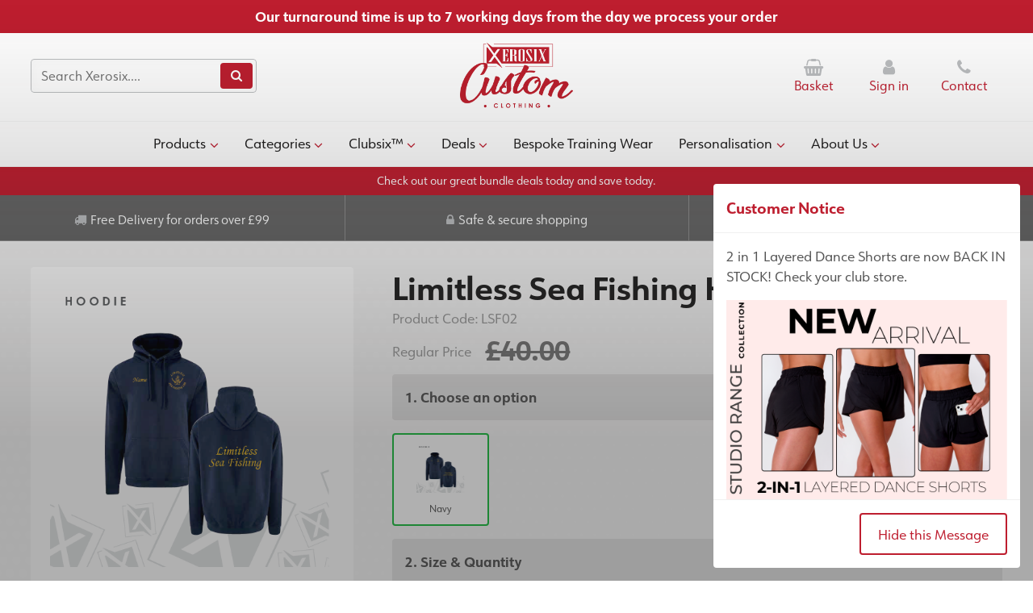

--- FILE ---
content_type: text/html; charset=utf-8
request_url: https://xerosix.co.uk/limitless-sea-fishing-hoodie/
body_size: 18241
content:
<!DOCTYPE html>
<!--[if lt IE 7]> <html class="no-js ie6 oldie" lang="en"> <![endif]-->
<!--[if IE 7]>    <html class="no-js ie7 oldie" lang="en"> <![endif]-->
<!--[if IE 8]>    <html class="no-js ie8 oldie" lang="en"> <![endif]-->
<!--[if gt IE 8]><!--> <html class="no-js" lang="en"> <!--<![endif]--><head>
	<meta charset="utf-8" />
	<meta name="HandheldFriendly" content="True">
	<meta name="MobileOptimized" content="320">
	<meta name="viewport" content="width=device-width, initial-scale=1.0" />
	<meta name="author" content="Edward Robertson - www.edwardrobertson.co.uk" />
    <meta name="description" content="Limitless Sea Fishing Hoodie : Xerosix, Xerosix is your trusted supplier for personalised uniforms, workwear, dancewear, and teamwear. Get high-quality printed & embroidered apparel with hassle-free ordering." />
    <meta name="msapplication-TileImage" content="/images/apple-touch-icon-precomposed.png" />
    <meta name="msapplication-TileColor" content="#fff" />

        <link rel="stylesheet" href="https://use.typekit.net/blq8zaw.css">

    <title>Limitless Sea Fishing Hoodie : Xerosix, Personalised Uniform | Workwear | Dancewear | Teamwear – Xerosix</title>

    <link rel="stylesheet" href="/css/xerosix.min.css?v=1758786288" media="all" />
	<link rel="stylesheet" href="//cdnjs.cloudflare.com/ajax/libs/font-awesome/4.7.0/css/font-awesome.min.css">
        
    <link rel="shortcut icon" href="/favicon.ico" />
    <link rel="apple-touch-icon" href="/apple-touch-icon.png">
   
    <!--[if lte IE 7]><script src="/js/lte-ie7.js"></script><![endif]-->
    <!--[if lt IE 9]>
        <script src="/js/respond.min.js"></script>
        <script src="//html5shiv.googlecode.com/svn/trunk/html5.js"></script>
        <script src="/js/modernizr-2.5.3.min.js"></script>
    <![endif]-->
	        <!-- Global site tag (gtag.js) - Google Analytics -->
        <script async src="https://www.googletagmanager.com/gtag/js?id=UA-53711723-1"></script>
        <script>
        window.dataLayer = window.dataLayer || [];
        function gtag(){dataLayer.push(arguments);}
        gtag('js', new Date());

        gtag('config', 'UA-53711723-1');
        </script>
                  
    <meta property="og:title" content="Limitless Sea Fishing Hoodie : Xerosix, Personalised Uniform | Workwear | Dancewear | Teamwear – Xerosix"> 
    <meta property="og:description" content="Limitless Sea Fishing Hoodie : Xerosix, Xerosix is your trusted supplier for personalised uniforms, workwear, dancewear, and teamwear. Get high-quality printed & embroidered apparel with hassle-free ordering."> 
    <meta property="og:type" content="product">
    <meta property="og:url" content="https://xerosix.co.uk/limitless-sea-fishing-hoodie/">
    <meta property="og:image" content="https://xerosix.co.uk/images/product/limitless-sea-fishing-master-booklet--02(1).png">
    <meta property="og:site_name" content="Xerosix">
    
    <meta name="twitter:card" content="summary">
    <meta name="twitter:url" content="https://xerosix.co.uk/limitless-sea-fishing-hoodie/">
    <meta name="twitter:title" content="Limitless Sea Fishing Hoodie : Xerosix, Personalised Uniform | Workwear | Dancewear | Teamwear – Xerosix">
    <meta name="twitter:description" content="Limitless Sea Fishing Hoodie : Xerosix, Xerosix is your trusted supplier for personalised uniforms, workwear, dancewear, and teamwear. Get high-quality printed & embroidered apparel with hassle-free ordering.">
    <meta name="twitter:image" content="https://xerosix.co.uk/images/product/limitless-sea-fishing-master-booklet--02(1).png">
    <meta name="twitter:creator" content="xerosixuk">
    <link rel="image_src" href="https://xerosix.co.uk/images/product/limitless-sea-fishing-master-booklet--02(1).png"/>
    
    
    <!-- Meta Pixel Code -->
    <script>
    !function(f,b,e,v,n,t,s)
    {if(f.fbq)return;n=f.fbq=function(){n.callMethod?
    n.callMethod.apply(n,arguments):n.queue.push(arguments)};
    if(!f._fbq)f._fbq=n;n.push=n;n.loaded=!0;n.version='2.0';
    n.queue=[];t=b.createElement(e);t.async=!0;
    t.src=v;s=b.getElementsByTagName(e)[0];
    s.parentNode.insertBefore(t,s)}(window, document,'script',
    'https://connect.facebook.net/en_US/fbevents.js');
    fbq('init', '502938275491571');
    fbq('track', 'PageView');
    </script>
    <noscript><img height="1" width="1" style="display:none"
    src="https://www.facebook.com/tr?id=502938275491571&ev=PageView&noscript=1"
    /></noscript>
    <!-- End Meta Pixel Code -->

	<script id="mcjs">!function(c,h,i,m,p){m=c.createElement(h),p=c.getElementsByTagName(h)[0],m.async=1,m.src=i,p.parentNode.insertBefore(m,p)}(document,"script","https://chimpstatic.com/mcjs-connected/js/users/6da5f90b28539c0e9e13cbefe/c7f9b768f514fe5169f749612.js");</script>

	<!--Start of Tawk.to Script-->
<script type="text/javascript">
var Tawk_API=Tawk_API||{}, Tawk_LoadStart=new Date();
(function(){
var s1=document.createElement("script"),s0=document.getElementsByTagName("script")[0];
s1.async=true;
s1.src='https://embed.tawk.to/68c3d9de21216219201c835b/1jaavi82v';
s1.charset='UTF-8';
s1.setAttribute('crossorigin','*');
s0.parentNode.insertBefore(s1,s0);
})();
</script>
<!--End of Tawk.to Script-->

    </head>
<body>
        <div id="skip-to-main"><a href="#main">skip to main content</a></div>
    <div id="page-wrap"><header>
            <div class="header__message" id="header-message">
            <div class="header__message__text"><strong>Our turnaround time is up to 7 working days from the day we process your order</strong></div>
        </div>
        <div id="header" class="header">
        <div class="inner header__inner">   
                <div id="logo"><a id="logo-img" href="/"><img src="/images/logo--xerosix-custom-clothing.png" width="140" height="81" alt="Xerosix" /></a></div>         
                
                <div id="nav-menu-toggle">
                    <i class="fa fa-bars"></i> Menu
                </div>   

                <form class="header-search search-form" action="/search/" method="GET">
                    <input type="text" placeholder="Search Xerosix...." name="q" />
                    <button title="Submit Search" class="button"><i class="fa fa-search"></i></button>
                </form>
                
                <div class="header-actions">
                    <a class="header-action basket-link" href="/basket/" data-basket-count="0"><i class="fa fa-shopping-basket"></i> Basket </a>
                                            <a class="header-action" href="/sign-in/"><i class="fa fa-user"></i> Sign in</a>
                                        <a class="header-action" href="/contact/"><i class="fa fa-phone"></i> Contact</a> 
                </div>

                
                
                
            
        </div>
    </div>
</header>
<nav id="nav">
  <div class="inner nav__inner">
    <ul class="reset--list">
      <li class="nav__item nv-13"><a class="nav__link" href="/products/">Products<i class="nav__parent-icon fa fa-angle-down"></i></a><i class="nav__toggle-icon fa fa-angle-down"></i><div class="__nav__group"><div class="inner"><div class="nav__group"><div class="nav__group__intro"><div class="nav__group__intro__title">Products</div><div class="nav__group__intro__tagline">Explore our hand picked selection of clothing brought to you from a choice of over 12 million items from Europe’s leading distributors, and some bespoke items we’ve manufactured ourselves. And you can Personalise everything as you checkout too.</div><a href="/products/" class="nav__group__intro__link">View Products <i class="fa fa-angle-right nav__group__intro__linkicon"></i></a></div><div class="nav__group__subcategory"><div class="nav__group__subcategory__label">Popular Clothing</div><a class="nav__group__link" href="/products/all-in-ones/">All-in-Ones</a><a class="nav__group__link" href="/products/hoodies/">Hoodies</a><a class="nav__group__link" href="/products/polo-shirts/">Polo Shirts</a><a class="nav__group__link" href="/products/tshirts/">T-Shirts</a><a class="nav__group__link" href="/products/joggers/">Joggers</a><a class="nav__group__link" href="/products/shirts/">Shirts</a><a class="nav__group__link" href="/products/shorts/">Shorts</a><a class="nav__group__link" href="/products/socks/">Socks</a><a class="nav__group__link" href="/products/tops/">Tops</a></div><div class="nav__group__subcategory"><div class="nav__group__subcategory__label">Outerwear</div><a class="nav__group__link" href="/products/sweatshirts/">Sweatshirts</a><a class="nav__group__link" href="/products/cardigans/">Cardigans</a><a class="nav__group__link" href="/products/coats-jackets/">Coats & Jackets</a><a class="nav__group__link" href="/products/drill-tops/">Drill Tops</a><a class="nav__group__link" href="/products/fleeces/">Fleeces</a><a class="nav__group__link" href="/products/jackets/">Jackets</a><a class="nav__group__link" href="/products/knitwear/">Knitwear</a><a class="nav__group__link" href="/products/sweaters/">Sweaters</a></div><div class="nav__group__subcategory"><div class="nav__group__subcategory__label">Misc.</div><a class="nav__group__link" href="/products/bags/">Bags</a><a class="nav__group__link" href="/products/baselayers/">Baselayers</a><a class="nav__group__link" href="/products/caps/">Caps</a><a class="nav__group__link" href="/products/footwear/">Footwear</a><a class="nav__group__link" href="/products/hats/">Hats</a><a class="nav__group__link" href="/products/leggings/">Leggings</a><a class="nav__group__link" href="/products/thermals/">Thermals</a><a class="nav__group__link" href="/products/trousers/">Trousers</a><a class="nav__group__link" href="/products/other/">Other</a></div></div></div></div></li><li class="nav__item nv-12"><a class="nav__link" href="/categories/">Categories<i class="nav__parent-icon fa fa-angle-down"></i></a><i class="nav__toggle-icon fa fa-angle-down"></i><div class="__nav__group"><div class="inner"><div class="nav__group"><div class="nav__group__intro"><div class="nav__group__intro__title">Categories</div><div class="nav__group__intro__tagline">Support your local independent promotional clothing expert and browse our range of product categories.</div><a href="/categories/" class="nav__group__intro__link">View Categories <i class="fa fa-angle-right nav__group__intro__linkicon"></i></a></div><div class="nav__group__block"><a class="nav__group__link" href="/categories/workwear/"> Workwear</a><a class="nav__group__link" href="/categories/school-college-and-university/"> School, College & Uni</a><a class="nav__group__link" href="/categories/sportswear/"> Sportswear</a><a class="nav__group__link" href="/categories/baby-and-toddler/"> Baby and Toddler</a><a class="nav__group__link" href="/categories/teamwear/"> Teamwear</a><a class="nav__group__link" href="/categories/bags-accessories/"> Bags & Accessories </a><a class="nav__group__link" href="/categories/casualwear/"> Casualwear</a><a class="nav__group__link" href="/categories/leavers-hoodies/"> Leavers Hoodies</a><a class="nav__group__link" href="/categories/dancewear/"> Dancewear</a><a class="nav__group__link" href="/categories/partees/"> ParTees™</a><a class="nav__group__link" href="/categories/sustainable/"> Sustainable</a></div></div></div></div></li><li class="nav__item nv-14"><a class="nav__link" href="/partners/">Clubsix™<i class="nav__parent-icon fa fa-angle-down"></i></a><i class="nav__toggle-icon fa fa-angle-down"></i><div class="__nav__group"><div class="inner"><div class="nav__group"><div class="nav__group__intro"><div class="nav__group__intro__title">Clubsix™</div><div class="nav__group__intro__tagline">ClubSix | Custom Uniforms & Shop Solutions for Clubs</div><a href="/partners/" class="nav__group__intro__link">View Clubsix™ <i class="fa fa-angle-right nav__group__intro__linkicon"></i></a></div><div class="nav__group__subcategory"><div class="nav__group__subcategory__label">Dance</div><a class="nav__group__link" href="/partners/ace-performers/">ACE Performers</a><a class="nav__group__link" href="/partners/af-dance-academy/">AF dance Academy</a><a class="nav__group__link" href="/partners/acrogems/">Acrogems</a><a class="nav__group__link" href="/partners/aerial-associates/">Aerial Associates</a><a class="nav__group__link" href="/partners/affiliation-dance-company/">Affiliation Dance Company</a><a class="nav__group__link" href="/partners/Amici-School-Of-Dance/">Amici School Of Dance </a><a class="nav__group__link" href="/partners/arabesque-dance-academy/">Arabesque Dance Academy</a><a class="nav__group__link" href="/partners/aspirationstheatreschool/">Aspirations Theatre School</a><a class="nav__group__link" href="/partners/barbara-jackson-theatre-arts-centre/">Barbara Jackson Theatre Arts Centre</a><a class="nav__group__link" href="/partners/beats-dance-academy/">Beats Dance Academy</a><a class="nav__group__link" href="/partners/blue-light-choir/">Blue Light Choir</a><a class="nav__group__link" href="/partners/cals-creative-collection/">Cal's Creative Collection</a><a class="nav__group__link" href="/partners/cals-creative-minis/">Cal's Creative Mini's</a><a class="nav__group__link" href="/partners/carley-dance-theatre/">Carley Dance & Theatre</a><a class="nav__group__link" href="/partners/carson-connelly-academy-of-irish-dance/">Carson Connelly Academy</a><a class="nav__group__link" href="/partners/cerys-lewis-dance-company/">Cerys Lewis Dance Company</a><a class="nav__group__link" href="/partners/chance-2-dance/">Chance 2 Dance</a><a class="nav__group__link" href="/partners/christmas-club-shop/">Christmas Club Shop</a><a class="nav__group__link" href="/partners/city-dance-academy/">City Dance Academy</a><a class="nav__group__link" href="/partners/club-68-dance-group/">Club 68 Dance Group</a><a class="nav__group__link" href="/partners/clubsix-partner-sample-page/">Clubsix Partner sample page </a><a class="nav__group__link" href="/partners/dance-dynamic/">Dance Dynamic </a><a class="nav__group__link" href="/partners/dance-jam/">Dance Jam</a><a class="nav__group__link" href="/partners/dancefit-with-daniel/">Dancefit With Daniel</a><a class="nav__group__link" href="/partners/dancetastic/">Dancetastic</a><a class="nav__group__link" href="/partners/dynamique-arts/">Dynamique Arts</a><a class="nav__group__link" href="/partners/el-dance/">EL DANCE</a><a class="nav__group__link" href="/partners/en-pointe-dance-academy/">EN POINTE</a><a class="nav__group__link" href="/partners/ebonie-fletcher-dance/">Ebonie Fletcher Dance</a><a class="nav__group__link" href="/partners/elevate-academy-of-dance/">Elevate Academy of Dance</a><a class="nav__group__link" href="/partners/elite-dance/">Elite Dance</a><a class="nav__group__link" href="/partners/fame-xtreme/">Fame Xtreme</a><a class="nav__group__link" href="/partners/futurewave-academy/">Futurewave Academy</a><a class="nav__group__link" href="/partners/gsr-dance/">GSR DANCE</a><a class="nav__group__link" href="/partners/gemma-hackett-school-of-dance/">Gemma Hackett</a><a class="nav__group__link" href="/partners/harmony-hub/">Harmony Hub</a><a class="nav__group__link" href="/partners/helen-wilson/">Helen Wilson</a><a class="nav__group__link" href="/partners/hockley-gymnastics/">Hockley Gymnastics</a><a class="nav__group__link" href="/partners/inspire-studios/">Inspire Studios</a><a class="nav__group__link" href="/partners/jtp-musical-theatre-and-singing/">JTP | MT</a><a class="nav__group__link" href="/partners/kr-dance/">KR Dance</a><a class="nav__group__link" href="/partners/kvr-dance-academy/">KVR Dance Academy</a><a class="nav__group__link" href="/partners/kimberleys-acro-gymnastics-squad/">Kimberley's Gymnastics </a><a class="nav__group__link" href="/partners/le-performing-arts/">LE Performing Arts</a><a class="nav__group__link" href="/partners/legacy-dance-academy/">Legacy Dance Academy</a><a class="nav__group__link" href="/partners/lisa-clinton-school-of-dance/">Lisa Clinton School of Dance</a><a class="nav__group__link" href="/partners/mpa/">MPA</a><a class="nav__group__link" href="/partners/mckenzie-dance/">McKenzie Dance</a><a class="nav__group__link" href="/partners/mill-united-colts/">Mill United Colts</a><a class="nav__group__link" href="/partners/ministry-of-dance/">Ministry Of Dance</a><a class="nav__group__link" href="/partners/musical-madness-academy/">Musical Madness Academy</a><a class="nav__group__link" href="/partners/ne-college-of-performing-arts/">NE College of Performing Arts</a><a class="nav__group__link" href="/partners/new-dance-generation/">New Dance Generation</a><a class="nav__group__link" href="/partners/newcastle-ba-hons-dance/">Newcastle BA HONS Dance</a><a class="nav__group__link" href="/partners/northern-dance-centre/">Northern Dance Centre</a><a class="nav__group__link" href="/partners/panache-cheer-and-dance/">Panache Cheer And Dance</a><a class="nav__group__link" href="/partners/panache-gymnastics-club/">Panache Gymnastics Club</a><a class="nav__group__link" href="/partners/phoenix-twirlstars/">Phoenix Twirlstars</a><a class="nav__group__link" href="/partners/project-z-dance-fitness/">Project Z Dance & Fitness</a><a class="nav__group__link" href="/partners/ra-dance-academy/">RA Dance Academy</a><a class="nav__group__link" href="/partners/rachel-wilson-school-of-dance/">Rachel Wilson School of Dance</a><a class="nav__group__link" href="/partners/releve-dance-academy/">Releve Dance Academy</a><a class="nav__group__link" href="/partners/robinson-school-of-highland-dance/">Robinson School of Highland Dance</a><a class="nav__group__link" href="/partners/rossall-school-of-dance/">Rossall School of Dance</a><a class="nav__group__link" href="/partners/sk-dance/">SK Dance </a><a class="nav__group__link" href="/partners/shine-dance-academy/">Shine Dance Academy</a><a class="nav__group__link" href="/partners/singing-performance-school/">Singing Performance School</a><a class="nav__group__link" href="/partners/social-dance-academy-belfast/">Social Dance Academy Belfast</a><a class="nav__group__link" href="/partners/starpoint-dance-company/">Starpoint Dance Company</a><a class="nav__group__link" href="/partners/starr-dance-academy/">Starr Dance Academy</a><a class="nav__group__link" href="/partners/starz/">Starz</a><a class="nav__group__link" href="/partners/strut-dance/">Strut Dance</a><a class="nav__group__link" href="/partners/sunderland-empire-theatre-academy/">Sunderland Empire Theatre Academy</a><a class="nav__group__link" href="/partners/sunderland-stars/">Sunderland Stars</a><a class="nav__group__link" href="/partners/susan-ridley-school-of-dance/">Susan Ridley School Of Dance</a><a class="nav__group__link" href="/partners/ts-studio-school-of-dance/">T's Studio School of Dance</a><a class="nav__group__link" href="/partners/taylormade-dance-academy/">TaylorMade Dance Academy</a><a class="nav__group__link" href="/partners/the-next-step/">The Next Step</a><a class="nav__group__link" href="/partners/the-worx-college/">The Worx College</a><a class="nav__group__link" href="/partners/time-to-shine/">Time To Shine</a><a class="nav__group__link" href="/partners/timesteps-dance-group/">Timesteps Dance Group</a><a class="nav__group__link" href="/partners/trinity-theatre-arts/">Trinity Theatre Arts</a><a class="nav__group__link" href="/partners/vortex-cheer/">Vortex Cheer</a></div><div class="nav__group__subcategory"><div class="nav__group__subcategory__label">Sports</div><a class="nav__group__link" href="/partners/apt-health-and-wellness/">APT Health & Wellness</a><a class="nav__group__link" href="/partners/apt-studio-39/">APT Studio 39</a><a class="nav__group__link" href="/partners/acro-ava/">Acro Ava</a><a class="nav__group__link" href="/partners/aeronauts-trampoline-club/">Aeronauts Trampoline Club</a><a class="nav__group__link" href="/partners/angling-allstars/">Angling Allstars</a><a class="nav__group__link" href="/partners/body-success/">Body Success</a><a class="nav__group__link" href="/partners/broad-plain-boxing-club/">Broad Plain Boxing Club</a><a class="nav__group__link" href="/partners/bucks-ballers/">Bucks Ballers</a><a class="nav__group__link" href="/partners/Change-Professional-Coaching/">Change Professional Coaching</a><a class="nav__group__link" href="/partners/coach-4-all/">Coach4All</a><a class="nav__group__link" href="/partners/cube-performance-academy-cic/">Cube Performance Academy CIC</a><a class="nav__group__link" href="/partners/cumbernauld-centurions-bmx-club/">Cumbernauld Centurions BMX Club</a><a class="nav__group__link" href="/partners/east-durham-gymnastics/">East Durham Gymnastics</a><a class="nav__group__link" href="/partners/focal-pointe-dance-studio/">Focal Pointe Dance Studio</a><a class="nav__group__link" href="/partners/grindon-forge-community-gym/">Grindon Forge Community Gym</a><a class="nav__group__link" href="/partners/hcpt-group-213/">HCPT Group 213</a><a class="nav__group__link" href="/partners/hairy-pollocks-fishing/">Hairy Pollocks Fishing</a><a class="nav__group__link" href="/partners/hartlepool-hawks-cheerleading-academy/">Hartlepool Hawks Cheerleading Academy</a><a class="nav__group__link" href="/partners/inner-strength-training/">Inner Strength Training</a><a class="nav__group__link" href="/partners/jason-bohs-achool-of-martial-arts/">Jason Boh's School of Martial Arts</a><a class="nav__group__link" href="/partners/k20-cycling-club/">K20 Cycling Club</a><a class="nav__group__link" href="/partners/limitless-sea-fishing/">Limitless Sea Fishing</a><a class="nav__group__link" href="/partners/out-cast/">Out Cast Carpers</a><a class="nav__group__link" href="/partners/ratby-sunday-fc/">Ratby Sunday FC</a><a class="nav__group__link" href="/partners/ravens-tigers-race-squad/">Ravens Tigers Race Squad </a><a class="nav__group__link" href="/partners/ravens-tigers-ski-club/">Ravens Tigers Ski Club</a><a class="nav__group__link" href="/partners/seaglo-fishing-tackle/">Seaglo Fishing Tackle</a><a class="nav__group__link" href="/partners/seaham-gymnastics-club/">Seaham Gymnastics Club</a><a class="nav__group__link" href="/partners/south-shields-sea-swimmers/">South Shields Sea Swimmers</a><a class="nav__group__link" href="/partners/staines-rfc/">Staines RFC</a><a class="nav__group__link" href="/partners/telford-spartans/">Telford Spartans</a><a class="nav__group__link" href="/partners/the-fitness-studio/">The Fitness Studio</a><a class="nav__group__link" href="/partners/the-runners-collective/">The Runners Collective</a><a class="nav__group__link" href="/partners/veterans-bait-supplies/">Veteran's Bait Supplies</a><a class="nav__group__link" href="/partners/wearside-weightlifting-club/">Wearside Weightlifting Club</a><a class="nav__group__link" href="/partners/weights-cakes/">Weights & Cakes</a><a class="nav__group__link" href="/partners/wolf-approach-fitness/">Wolf Approach Fitness</a><a class="nav__group__link" href="/partners/xplosion-cheerleaders/">Xplosion Cheerleaders</a><a class="nav__group__link" href="/partners/yaxley-yaks/">Yaxley Yaks</a><a class="nav__group__link" href="/partners/ynys-mon-supremes-majorettes/">Ynys Mon Supremes Majorettes</a></div><div class="nav__group__subcategory"><div class="nav__group__subcategory__label">Schools</div><a class="nav__group__link" href="/partners/cotsford-primary-leavers/">Cotsford Primary Leavers</a><a class="nav__group__link" href="/partners/english-martyrs/">English Martyrs </a><a class="nav__group__link" href="/partners/portland-6th-form-leavers/">Portland 6th Form Leavers</a></div><div class="nav__group__subcategory"><div class="nav__group__subcategory__label">Businesses</div><a class="nav__group__link" href="/partners/advanced-blade-repair-services/">Advanced Blade Repair Services</a><a class="nav__group__link" href="/partners/distortion-car-club/">Distortion Car Club</a><a class="nav__group__link" href="/partners/inverness/">Inverness</a><a class="nav__group__link" href="/partners/nhs/">NHS</a><a class="nav__group__link" href="/partners/summer-maddness/">Summer Maddness </a><a class="nav__group__link" href="/partners/club-six-test-shop/">Club Six Test Shop</a></div><div class="nav__group__subcategory"><div class="nav__group__subcategory__label">Martial Arts &amp; Boxing</div><a class="nav__group__link" href="/partners/all-in-fitness/">All In Fitness</a><a class="nav__group__link" href="/partners/creekside-boxing-club/">Creekside Boxing Club</a><a class="nav__group__link" href="/partners/dokan-karate/">Dokan Karate</a><a class="nav__group__link" href="/partners/fighting-falcons/">Fighting Falcons</a><a class="nav__group__link" href="/partners/fit-4-it/">Fit 4 It</a><a class="nav__group__link" href="/partners/full-scope/">Full Scope</a><a class="nav__group__link" href="/partners/lightning-boxing/">Lightning Boxing</a><a class="nav__group__link" href="/partners/martial-fitness/">Martial Fitness</a><a class="nav__group__link" href="/partners/north-star-abc/">North Star ABC</a><a class="nav__group__link" href="/partners/sean-hughes-fitness/">Sean Hughes Fitness</a><a class="nav__group__link" href="/partners/sm-boxing/">SM Boxing</a><a class="nav__group__link" href="/partners/the-martial-arts-method/">The Martial Arts Method</a><a class="nav__group__link" href="/partners/welham-ju-jitsu/">Welham Ju-Jitsu Scotland</a><a class="nav__group__link" href="/partners/phoenix-kickboxing/">Phoenix Kickboxing</a></div></div></div></div></li><li class="nav__item nv-255"><a class="nav__link" href="/deals/">Deals<i class="nav__parent-icon fa fa-angle-down"></i></a><i class="nav__toggle-icon fa fa-angle-down"></i><div class="__nav__group"><div class="inner"><div class="nav__group"><div class="nav__group__intro"><div class="nav__group__intro__title">Deals</div><div class="nav__group__intro__tagline">Grab the latest deals for Polo Shirts, T-Shirts, Hoodies and Jackets.</div><a href="/deals/" class="nav__group__intro__link">View Deals <i class="fa fa-angle-right nav__group__intro__linkicon"></i></a></div><div class="nav__group__block"><a class="nav__group__link" href="/deals/polo-shirt-deals/"> Polo Shirt Deals</a><a class="nav__group__link" href="/deals/mixed-bundle-deals/"> Mixed Bundle Deals</a><a class="nav__group__link" href="/deals/tshirt-deals/"> T-Shirt Deals</a><a class="nav__group__link" href="/deals/hoodie-deals/"> Hoodie Deals</a><a class="nav__group__link" href="/deals/fleece-deals/"> Fleece Deals</a><a class="nav__group__link" href="/deals/jacket-deals/"> Jacket deals</a><a class="nav__group__link" href="/deals/hiviz-deals/"> HI-VIZ Deals</a><a class="nav__group__link" href="/deals/apron-deals/"> Apron Deals</a><a class="nav__group__link" href="/deals/sweatshirt-deals/"> Sweatshirt Deals</a></div></div></div></div></li><li class="nav__item nv-19"><a class="nav__link" href="/bespoke-training-wear/">Bespoke Training Wear</a></li><li class="nav__item nv-18"><a class="nav__link" href="/personalisation-options/">Personalisation<i class="nav__parent-icon fa fa-angle-down"></i></a><i class="nav__toggle-icon fa fa-angle-down"></i><div class="__nav__group"><div class="inner"><div class="nav__group"><div class="nav__group__intro"><div class="nav__group__intro__title">Personalisation</div><div class="nav__group__intro__tagline">Learn more about the techniques we use and what's best for you and your products.</div><a href="/personalisation-options/" class="nav__group__intro__link">View Personalisation <i class="fa fa-angle-right nav__group__intro__linkicon"></i></a></div><div class="nav__group__block"><a class="nav__group__link" href="/personalisation-options/embroidery/"> Embroidery</a><a class="nav__group__link" href="/personalisation-options/screen-printing/"> Screen Printing</a><a class="nav__group__link" href="/personalisation-options/direct-to-garment/"> Direct to Garment</a><a class="nav__group__link" href="/personalisation-options/heat-transfer-vinyl/"> Heat Transfer Vinyl</a><a class="nav__group__link" href="/personalisation-options/sublimation/"> Sublimation</a><a class="nav__group__link" href="/personalisation-options/personalisation-costs/"> Personalisation Costs</a></div></div></div></div></li><li class="nav__item nv-15"><a class="nav__link" href="/about-us/">About Us<i class="nav__parent-icon fa fa-angle-down"></i></a><i class="nav__toggle-icon fa fa-angle-down"></i><div class="__nav__group"><div class="inner"><div class="nav__group"><div class="nav__group__intro"><div class="nav__group__intro__title">About Us</div><div class="nav__group__intro__tagline"></div><a href="/about-us/" class="nav__group__intro__link">View About Us <i class="fa fa-angle-right nav__group__intro__linkicon"></i></a></div><div class="nav__group__block"><a class="nav__group__link" href="/about-us/register-for-club-shop/"> Register For Club Shop</a><a class="nav__group__link" href="/about-us/artwork/"> Artwork</a><a class="nav__group__link" href="/about-us/personalised-merch/"> Personalised Merch</a><a class="nav__group__link" href="/about-us/why-choose-us/"> Why Choose Us</a><a class="nav__group__link" href="/about-us/visit-our-shop/"> Visit Our Shop</a><a class="nav__group__link" href="/about-us/delivery-and-returns/"> Delivery and Returns</a></div></div></div></div></li>    </ul>
  </div>
</nav>		<div class="header_messages" id="header-messages">
								<div style="display: inline-block;">
						Check out our great bundle deals today and save today.					</div>
							</div>
		<section class="section site-taglines">
        <div class="site-tagline">
            <i class="fa fa-truck"></i> Free Delivery for orders over £99        </div>
        <div class="site-tagline">
            <i class="fa fa-lock"></i> Safe &amp; secure shopping
        </div>
        <div class="site-tagline">
            <i class="fa fa-star"></i><i class="fa fa-star"></i><i class="fa fa-star"></i><i class="fa fa-star"></i> 4.6/5 <a href="https://www.google.com/search?gs_ssp=eJzj4tZP1zcsycgxibfIMWC0UjGoMLEwTzUzs7CwMDM1sjQ3TbMyqEhNNTBLSzY0SzZOMrdMNfFir0gtyi_OrAAA8MIRLA&q=xerosix&oq=xerosix&aqs=chrome.1.69i57j46i175i199i512j69i60l6.13463j0j1&sourceid=chrome&ie=UTF-8#lrd=0x487e66888652975f:0xee06fc16c3b79e4,1,,," target="_blank">Google Reviews</a>
        </div>
</section><main id="main">
<section class="section product" itemscope itemtype="http://schema.org/Product" data-bulk-applicable>
    <div class="inner">
        <div class="wrap product-info">
            <div class="__product-images">
                <div class="product-images">
                                            <a data-featherlight href="/images/product/limitless-sea-fishing-master-booklet--02.png" title="Enlarge" class="product-gallery__mainimage">
                            <img width="352" height="422" itemprop="image" src="/images/product/limitless-sea-fishing-master-booklet--02.png" alt="Limitless Sea Fishing Hoodie" />
                        </a>
                    
                                        
                        <div class="wrap product-gallery">
                                                    </div>
                     
                </div>
            </div>
            <div class="product-intro">
                <h1 itemprop="name" class="product-title">Limitless Sea Fishing Hoodie</h1>
                <div class="product-code">Product Code: <span itemprop="sku">LSF02</span></div>

										<div class="product-pricing">
							<div class="product-pricing__title">Regular Price</div>
							<div class="product-pricing__itemprice product-pricing__itemprice--original">&pound;40.00</div>
						</div>
						                
                <div itemprop="offers" itemtype="http://schema.org/Offer" itemscope>
                    <meta itemprop="price" content="24.00" />
                    <meta itemprop="priceCurrency" content="GBP" />
                    <meta itemprop="priceValidUntil" content="2027-01-17" />
                                          <meta itemprop="availability" content="https://schema.org/InStock" />
                                        <meta itemprop="itemCondition" content="https://schema.org/NewCondition" />
                    <div itemprop="seller" itemtype="https://schema.org/Organization" itemscope>
                      <meta itemprop="name" content="Xerosix" />
                    </div>
                                          <div itemprop="brand" itemtype="https://schema.org/Brand" itemscope>
                        <meta itemprop="name" content="ProRTX" />
                      </div>
                                        <div itemprop="shippingDetails" itemtype="https://schema.org/OfferShippingDetails" itemscope>
                      <div itemprop="shippingRate" itemtype="https://schema.org/MonetaryAmount" itemscope>
                        <meta itemprop="value" content="0" />
                        <meta itemprop="currency" content="GBP" />
                      </div>
                      <div itemprop="shippingDestination" itemtype="https://schema.org/DefinedRegion" itemscope>
                        <div itemprop="addressCountry" itemtype="https://schema.org/Country" itemscope>
                          <meta itemprop="name" content="UK" />
                        </div>
                      </div>
                      <div itemprop="deliveryTime" itemtype="https://schema.org/ShippingDeliveryTime" itemscope>
                        <div itemprop="handlingTime" itemtype="https://schema.org/QuantitativeValue" itemscope>
                          <meta itemprop="minValue" content="3" />
                          <meta itemprop="maxValue" content="8" />
                          <meta itemprop="unitCode" content="DAY" />
                        </div>
                        <div itemprop="transitTime" itemtype="https://schema.org/QuantitativeValue" itemscope>
                          <meta itemprop="minValue" content="1" />
                          <meta itemprop="maxValue" content="1" />
                          <meta itemprop="unitCode" content="DAY" />
                        </div>
                      </div>
                    </div>
                    <div itemprop="hasMerchantReturnPolicy" itemtype="https://schema.org/MerchantReturnPolicy" itemscope>
                      <meta itemprop="applicableCountry" content="UK" />
                      <meta itemprop="returnPolicyCategory" content="https://schema.org/MerchantReturnNotPermitted" />
                    </div>
                </div>

                
                                                            <div class="wrap product-colour-options">
    <div class="product-colour-options__title product-option-title">
        1. Choose an option
    </div>
                    
    <div class="wrap product-colours">
                    <div class="product-colour-option " data-colour-index="0">
                                <div class="product-colour-option__image">
                        <img loading="lazy" width="50" height="60" src="/images/product_colour/limitless-sea-fishing-master-booklet--02.png" alt="Navy" />
                </div>
                                <div class="product-colour-option__title">
                    Navy                </div>
            </div>
            </div>
</div>                        <div class="wrap product-size-options">
            <div class="product-option-title">
            2. Size &amp; Quantity <span>(select an option first)</span>
        </div>

                                                    <div class="wrap product-size-option" data-colour-index="0" data-size-sku="LSF02NVYS" data-size-price="24">
                    <div class="wrap product-size-option__title">
                        <i class="fa fa-check"></i><strong>S</strong>
                        <div class="product-size-option__title__price">                                    &pound;24.00                                    </div>
                    </div>
                                            <div class="wrap product-size-option__qty">
                            <div class="count-input">
                                <button type="button" name="quantity-decrease" class="descr-btn">-</button>
                                <input class="quantity" type="text" name="quantity_LSF02NVYS" value="0">
                                <button type="button" name="quantity-increase" class="incr-btn">+</button>
                            </div>
                        </div>
                                    </div>
                                                            <div class="wrap product-size-option" data-colour-index="0" data-size-sku="LSF02NVYM" data-size-price="24">
                    <div class="wrap product-size-option__title">
                        <i class="fa fa-check"></i><strong>M</strong>
                        <div class="product-size-option__title__price">                                    &pound;24.00                                    </div>
                    </div>
                                            <div class="wrap product-size-option__qty">
                            <div class="count-input">
                                <button type="button" name="quantity-decrease" class="descr-btn">-</button>
                                <input class="quantity" type="text" name="quantity_LSF02NVYM" value="0">
                                <button type="button" name="quantity-increase" class="incr-btn">+</button>
                            </div>
                        </div>
                                    </div>
                                                            <div class="wrap product-size-option" data-colour-index="0" data-size-sku="LSF02NVYL" data-size-price="24">
                    <div class="wrap product-size-option__title">
                        <i class="fa fa-check"></i><strong>L</strong>
                        <div class="product-size-option__title__price">                                    &pound;24.00                                    </div>
                    </div>
                                            <div class="wrap product-size-option__qty">
                            <div class="count-input">
                                <button type="button" name="quantity-decrease" class="descr-btn">-</button>
                                <input class="quantity" type="text" name="quantity_LSF02NVYL" value="0">
                                <button type="button" name="quantity-increase" class="incr-btn">+</button>
                            </div>
                        </div>
                                    </div>
                                                            <div class="wrap product-size-option" data-colour-index="0" data-size-sku="LSF02NVYXL" data-size-price="24">
                    <div class="wrap product-size-option__title">
                        <i class="fa fa-check"></i><strong>XL</strong>
                        <div class="product-size-option__title__price">                                    &pound;24.00                                    </div>
                    </div>
                                            <div class="wrap product-size-option__qty">
                            <div class="count-input">
                                <button type="button" name="quantity-decrease" class="descr-btn">-</button>
                                <input class="quantity" type="text" name="quantity_LSF02NVYXL" value="0">
                                <button type="button" name="quantity-increase" class="incr-btn">+</button>
                            </div>
                        </div>
                                    </div>
                                                            <div class="wrap product-size-option" data-colour-index="0" data-size-sku="LSF02NVY2XL" data-size-price="24">
                    <div class="wrap product-size-option__title">
                        <i class="fa fa-check"></i><strong>2XL</strong>
                        <div class="product-size-option__title__price">                                    &pound;24.00                                    </div>
                    </div>
                                            <div class="wrap product-size-option__qty">
                            <div class="count-input">
                                <button type="button" name="quantity-decrease" class="descr-btn">-</button>
                                <input class="quantity" type="text" name="quantity_LSF02NVY2XL" value="0">
                                <button type="button" name="quantity-increase" class="incr-btn">+</button>
                            </div>
                        </div>
                                    </div>
                                                            <div class="wrap product-size-option" data-colour-index="0" data-size-sku="LSF02NVY3XL" data-size-price="24">
                    <div class="wrap product-size-option__title">
                        <i class="fa fa-check"></i><strong>3XL</strong>
                        <div class="product-size-option__title__price">                                    &pound;24.00                                    </div>
                    </div>
                                            <div class="wrap product-size-option__qty">
                            <div class="count-input">
                                <button type="button" name="quantity-decrease" class="descr-btn">-</button>
                                <input class="quantity" type="text" name="quantity_LSF02NVY3XL" value="0">
                                <button type="button" name="quantity-increase" class="incr-btn">+</button>
                            </div>
                        </div>
                                    </div>
                                                            <div class="wrap product-size-option" data-colour-index="0" data-size-sku="LSF02NVY4XL" data-size-price="24">
                    <div class="wrap product-size-option__title">
                        <i class="fa fa-check"></i><strong>4XL</strong>
                        <div class="product-size-option__title__price">                                    &pound;24.00                                    </div>
                    </div>
                                            <div class="wrap product-size-option__qty">
                            <div class="count-input">
                                <button type="button" name="quantity-decrease" class="descr-btn">-</button>
                                <input class="quantity" type="text" name="quantity_LSF02NVY4XL" value="0">
                                <button type="button" name="quantity-increase" class="incr-btn">+</button>
                            </div>
                        </div>
                                    </div>
                                                            <div class="wrap product-size-option" data-colour-index="0" data-size-sku="LSF02NVY5XL" data-size-price="24">
                    <div class="wrap product-size-option__title">
                        <i class="fa fa-check"></i><strong>5XL</strong>
                        <div class="product-size-option__title__price">                                    &pound;24.00                                    </div>
                    </div>
                                            <div class="wrap product-size-option__qty">
                            <div class="count-input">
                                <button type="button" name="quantity-decrease" class="descr-btn">-</button>
                                <input class="quantity" type="text" name="quantity_LSF02NVY5XL" value="0">
                                <button type="button" name="quantity-increase" class="incr-btn">+</button>
                            </div>
                        </div>
                                    </div>
                                                            <div class="wrap product-size-option" data-colour-index="0" data-size-sku="LSF02NVY6XL" data-size-price="24">
                    <div class="wrap product-size-option__title">
                        <i class="fa fa-check"></i><strong>6XL</strong>
                        <div class="product-size-option__title__price">                                    &pound;24.00                                    </div>
                    </div>
                                            <div class="wrap product-size-option__qty">
                            <div class="count-input">
                                <button type="button" name="quantity-decrease" class="descr-btn">-</button>
                                <input class="quantity" type="text" name="quantity_LSF02NVY6XL" value="0">
                                <button type="button" name="quantity-increase" class="incr-btn">+</button>
                            </div>
                        </div>
                                    </div>
                                                            <div class="wrap product-size-option" data-colour-index="0" data-size-sku="LSF02NVY7XL" data-size-price="24">
                    <div class="wrap product-size-option__title">
                        <i class="fa fa-check"></i><strong>7XL</strong>
                        <div class="product-size-option__title__price">                                    &pound;24.00                                    </div>
                    </div>
                                            <div class="wrap product-size-option__qty">
                            <div class="count-input">
                                <button type="button" name="quantity-decrease" class="descr-btn">-</button>
                                <input class="quantity" type="text" name="quantity_LSF02NVY7XL" value="0">
                                <button type="button" name="quantity-increase" class="incr-btn">+</button>
                            </div>
                        </div>
                                    </div>
                                        </div>                        		<div class="wrap __product-partner-text">
			<div class="product-option-title">
				3. Custom Text
			</div>

			<div class="wrap product-partner-text">
                <div class="wrap product-partner-text-option__title">
					Add your name to the garment FREE
                </div>
				<div class="wrap product-partner-text__input">
					<input type="text" id="partner-product-text" maxlength="50" />
					<p>(Maximum of 50 characters allowed)</p>
				</div>
			</div>
		</div>
		                                        
                    
                    
                    <div class="wrap product-add">
                        <div class="wrap product-add__group">
                            <div class="wrap product-add__detail">
                                                                    <div class="product-add__detail__label">Items</div>
                                    <div class="product-item-amount">0</div>
                                                            </div>
                            <div class="wrap product-add__detail">
                                                                    <div class="product-add__detail__label">Subtotal (inc. VAT)</div>
                                    <div class="product-total">&pound;0.00</div>
                                                            </div>
                            <div class="wrap product-add__detail product-add_savings">
                                                                    <div class="product-add__detail__label hide">Your savings</div>
                                    <div class="product-per-item hide">&pound;0.00</div>
                                                            </div>
                                                            <div class="wrap product-add-actions">
                                                                            <button type="button" name="add-item" class="button product-add-actions__button product-add-actions__button--add" disabled><i class="fa fa-plus"></i> Add to Basket</button>
                                                                    </div>
                                                    </div>
                        <div class="product-add-note"><strong>How do discounts work?</strong> For eligible products, we offer a bulk discount that will be calculated at the basket stage. So if you add these items, you would potentially save <span class="product-add-note-savings">&pound;0.00</span> on this item.</div>
                    </div>

                    <div class="product-page__overlay">
                        <div class="__product-page__added-to-basket">
                            <div class="product-page__added-to-basket">
                                <i class="fa fa-times close-added-to-basket"></i>
                                <h4><i class="fa fa-check"></i> Successfully added!</h4>
                                <div class="product-page__added-to-basket__actions">
                                     
                                    <a href="/basket/" class="button button--shopping"><i class="fa fa-shopping-basket"></i> Go to Basket</a>
                                </div>
                            </div>    
                        </div>
                    </div>
                            </div><!--product-intro-->
        </div><!--product-info-->

        

          
        <div class="wrap product-more-detail">
             
                <div class="wrap product-description" itemprop="description">
                    <h3 class="product-description__title">About the Limitless Sea Fishing Hoodie</h3>
                    <p><img title="screenshot-2022-08-10-at-22.13.59" src="/images/product/screenshot-2022-08-10-at-22.13.59.png" alt="screenshot-2022-08-10-at-22.13.59" /></p>                </div>
                                </div>  
        

        <div class="wrap need-help">
            Need some help? Speak to an expert on <a href="tel:01915659770">0191 565 9770</a> or Email <a href="mailto:info@xerosix.co.uk">info@xerosix.co.uk</a>
        </div>

                        <div class="wrap share-product">
                <h5 class="share-product__title">Share</h5>
                <div class="share-product__button">
                        <a rel="nofollow" onclick="window.open(this.href,'targetWindow','toolbar=no,location=no,status=no,menubar=no,scrollbars=yes,resizable=yes,width=300,height=200');
            return false;" href="http://www.facebook.com/sharer.php?u=https%3A%2F%2Fxerosix.co.uk%2F%2Flimitless-sea-fishing-hoodie%2F&amp;t=Visit:%20Limitless+Sea+Fishing+Hoodie+%3A+Xerosix%2C+Personalised+Uniform+%7C+Workwear+%7C+Dancewear+%7C+Teamwear+%E2%80%93+Xerosix" title="Visit: Limitless Sea Fishing Hoodie : Xerosix, Personalised Uniform | Workwear | Dancewear | Teamwear – Xerosix" ><i class="fa fa-facebook"></i> <span>Facebook</span></a></div>

                    <div class="share-product__button"><a href="http://twitter.com/share?text=Limitless+Sea+Fishing+Hoodie+%3A+Xerosix%2C+Personalised+Uniform+%7C+Workwear+%7C+Dancewear+%7C+Teamwear+%E2%80%93+Xerosix%20-%20Read%20more%20at%20&amp;url=https%3A%2F%2Fxerosix.co.uk%2F%2Flimitless-sea-fishing-hoodie%2F"><i class="fa fa-twitter"></i> <span>Twitter</span></a></div>

                                    </div>
        
    </div>
</section>
</main><div class="newsletter_strip">
				<form id="newsletter_signup" action="/scripts/newsletter_signup.php" method="post" autocomplete="no-thanks">
			<div class="frm_title">
				<input class="winnie" type="text" name="fullname" value="" tab-index="-1" />
				Sign up to the Xerosix newsletter
			</div>
			<div class="frm_field">
				<input type="hidden" name="return_to" value="/limitless-sea-fishing-hoodie/" />
				<input type="email" name="newsletter_email" placeholder="Enter your email address" required />
				<button class="button" type="submit">Sign up</button>
			</div>
		</form>
		</div>    <div class="popup popup--active" data-popup="annual-leave">
        <div class="popup__overlay" data-close="annual-leave"></div>    
        <div class="popup__content">
            <div class="popup__content__header">
                <div class="popup__content__header__title">Customer Notice</div>
            </div>
            <div class="popup__content__main">
                <p>2 in 1 Layered Dance Shorts are now BACK IN STOCK! Check your club store.</p>
<p><img title="image001" src="/images/image001.png" alt="image001" /></p>            </div>
            <div class="popup__content__footer">
                <button class="button button--outlined popup__content__action" type="button" data-close="annual-leave">Hide this Message</button>
            </div>
        </div>
    </div>
<footer id="footer">
    <div class="inner footer__inner">
        <div class="footer-link-groups">
            <div class="footer-link-group">
                <div class="footer__title footer-link-group__title"><a class="footer__link" href="/categories/">Categories</a></div>
                <ul class="reset--list">
                                    <li class="footer__link__item"><a class="footer__link__link" href="/categories/workwear/">Workwear</a></li>
                                    <li class="footer__link__item"><a class="footer__link__link" href="/categories/school-college-and-university/">School, College & Uni</a></li>
                                    <li class="footer__link__item"><a class="footer__link__link" href="/categories/sportswear/">Sportswear</a></li>
                                    <li class="footer__link__item"><a class="footer__link__link" href="/categories/baby-and-toddler/">Baby and Toddler</a></li>
                                    <li class="footer__link__item"><a class="footer__link__link" href="/categories/teamwear/">Teamwear</a></li>
                                    <li class="footer__link__item footer__link__item--viewall"><a class="footer__link__link footer__link__link--viewall" href="/categories/"><i class="fa fa-caret-right"></i> All Categories</a></li>
                </ul>
            </div>
            <div class="footer-link-group">
                <div class="footer__title footer-link-group__title"><a class="footer__link" href="/products/">Products</a></div>
                <ul class="reset--list">
                                    <li class="footer__link__item"><a class="footer__link__link" href="/products/all-in-ones/">All-in-Ones</a></li>
                                    <li class="footer__link__item"><a class="footer__link__link" href="/products/hoodies/">Hoodies</a></li>
                                    <li class="footer__link__item"><a class="footer__link__link" href="/products/bags/">Bags</a></li>
                                    <li class="footer__link__item"><a class="footer__link__link" href="/products/polo-shirts/">Polo Shirts</a></li>
                                    <li class="footer__link__item"><a class="footer__link__link" href="/products/baselayers/">Baselayers</a></li>
                                    <li class="footer__link__item footer__link__item--viewall"><a class="footer__link__link footer__link__link--viewall" href="/products/"><i class="fa fa-caret-right"></i> All Products</a></li>
                </ul>
            </div>
            <div class="footer-link-group">
                <div class="footer__title footer-link-group__title"><a class="footer__link" href="/partners/">Clubsix™</a></div>
                <ul class="reset--list">
                                    <li class="footer__link__item"><a class="footer__link__link" href="/partners/elevate-academy-of-dance/">Elevate Academy of Dance</a></li>
                                    <li class="footer__link__item"><a class="footer__link__link" href="/partners/yaxley-yaks/">Yaxley Yaks</a></li>
                                    <li class="footer__link__item"><a class="footer__link__link" href="/partners/legacy-dance-academy/">Legacy Dance Academy</a></li>
                                    <li class="footer__link__item"><a class="footer__link__link" href="/partners/club-six-test-shop/">Club Six Test Shop</a></li>
                                    <li class="footer__link__item"><a class="footer__link__link" href="/partners/east-durham-gymnastics/">East Durham Gymnastics</a></li>
                                    <li class="footer__link__item footer__link__item--viewall"><a class="footer__link__link footer__link__link--viewall" href="/partners/"><i class="fa fa-caret-right"></i> All Clubsix™</a></li>
                </ul>
            </div>
            <div class="footer-link-group">
                <div class="footer__title footer-link-group__title"><a class="footer__link" href="/about-us/">About Us</a></div>
                <ul class="reset--list">
                                    <li class="footer__link__item"><a class="footer__link__link" href="/about-us/register-for-club-shop/">Register For Club Shop</a></li>
                                    <li class="footer__link__item"><a class="footer__link__link" href="/about-us/artwork/">Artwork</a></li>
                                    <li class="footer__link__item"><a class="footer__link__link" href="/about-us/personalised-merch/">Personalised Merch</a></li>
                                    <li class="footer__link__item"><a class="footer__link__link" href="/about-us/why-choose-us/">Why Choose Us</a></li>
                                    <li class="footer__link__item"><a class="footer__link__link" href="/about-us/visit-our-shop/">Visit Our Shop</a></li>
                                </ul>
            </div>
            <div class="footer-address">
            
                

                <div class="footer-address__title">Get in touch</div>

                <p><img class="footer-address__logo" loading="lazy" width="212" height="78" src="/images/logo--xerosix.png" alt="Xerosix custom clothing" /><br />13 Norfolk Street,<br /> Sunderland,<br />SR1 1EA</p>
                <div class="footer-address__detail"><i class="footer-address__icon fa fa-map-marker"></i> <a class="footer__link" target="_blank" href="https://www.google.com/maps/place/Xerosix+Custom+Clothing/@54.9067824,-1.3801893,17z/data=!3m1!4b1!4m5!3m4!1s0x487e66888652975f:0xee06fc16c3b79e4!8m2!3d54.9067824!4d-1.3780006">Our Location</a></div>
                <div class="footer-address__detail"><i class="footer-address__icon fa fa-phone"></i> <a class="footer__link" href="tel:01915659770">0191 565 9770</a></div>
                
                
            </div>
        </div>



    </div>
    <div class="wrap copyright">
            <div class="inner">
                <div class="copyright__text">
                    <div class="wrap footer-cards">
                        <svg id="payment-logos" xmlns="http://www.w3.org/2000/svg" xmlns:xlink="http://www.w3.org/1999/xlink" x="0px" y="0px" viewBox="0 0 246.1 20" style="enable-background:new 0 0 246.1 20;" xml:space="preserve">
			<style type="text/css">
				#payment-logos .st0{fill:#FFFFFF;}
				#payment-logos .st1{fill:#F7B600;}
				#payment-logos .st2{fill:#1A1F71;}
				#payment-logos .st3{fill:#FF5F00;}
				#payment-logos .st4{fill:#EB001B;}
				#payment-logos .st5{fill:#F79E1B;}
				#payment-logos .st6{fill:#7673C0;}
				#payment-logos .st7{fill:#00A1DF;}
				#payment-logos .st8{fill:url(#SVGID_1_);}
				#payment-logos .st9{fill:#139AD6;}
				#payment-logos .st10{fill:#263B80;}
				#payment-logos .st11{fill:#232C65;}
				#payment-logos .st12{clip-path:url(#SVGID_3_);}
				#payment-logos .st13{fill:#009CDE;}
				#payment-logos .st14{fill:#012169;}
				#payment-logos .st15{fill:#003087;}
			</style>
			<title>VISA, VISA Electron, Mastercard, Maestro, American Express, Paypal and Paypal Credit</title><rect y="0" class="st0" width="32.1" height="20"></rect><rect x="36.1" y="0" class="st0" width="31.8" height="20"></rect><rect y="17.1" class="st1" width="32.2" height="2.9"></rect><rect class="st2" width="32.2" height="2.9"></rect><path class="st2" d="M12.9,6l-3.3,8H7.4L5.8,7.7c0-0.3-0.2-0.5-0.5-0.6C4.6,6.7,4,6.5,3.3,6.3V6.1h3.5c0.5,0,0.9,0.3,1,0.8l0.9,4.6L10.7,6H12.9z M21.4,11.4c0-2.1-2.9-2.2-2.9-3.1c0-0.3,0.3-0.6,0.9-0.7c0.7-0.1,1.4,0.1,2,0.4l0.4-1.7c-0.6-0.2-1.3-0.3-1.9-0.3c-2,0-3.5,1.1-3.5,2.6c0,1.1,1,1.8,1.8,2.1s1.1,0.6,1.1,1c0,0.5-0.6,0.8-1.2,0.8c-0.7,0-1.5-0.2-2.1-0.5l-0.4,1.7c0.7,0.3,1.5,0.4,2.3,0.4C19.9,14.1,21.3,13,21.4,11.4 M26.7,14h1.9L27,6h-1.8c-0.4,0-0.7,0.2-0.9,0.6L21.2,14h2.1l0.4-1.2h2.6L26.7,14z M24.4,11.2l1.1-3l0.6,3H24.4z M15.8,6l-1.7,8h-2l1.6-8H15.8z"></path><g id="Layer_2_1_"><g id="Layer_1-2"><rect id="_Path_" x="71.8" y="0" width="31.6" height="20"></rect><path id="_Compound_Path_" class="st0" d="M80.6,18.3v-1.1c0-0.4-0.2-0.7-0.6-0.7c0,0,0,0,0,0h-0.1c-0.3,0-0.5,0.1-0.6,0.3c-0.1-0.2-0.4-0.3-0.6-0.3c-0.2,0-0.4,0.1-0.5,0.3v-0.2h-0.4v1.8h0.4v-1c0-0.2,0.1-0.4,0.3-0.5c0,0,0,0,0,0c0,0,0,0,0.1,0c0.3,0,0.4,0.2,0.4,0.5v1h0.4v-1c0-0.2,0.1-0.4,0.4-0.5c0,0,0,0,0,0c0,0,0,0,0.1,0c0.3,0,0.4,0.2,0.4,0.5v1L80.6,18.3z M86.5,16.5h-0.7V16h-0.4v0.5h-0.4v0.3h0.4v0.9c0,0.4,0.1,0.7,0.6,0.7c0.2,0,0.3,0,0.5-0.1L86.4,18c-0.1,0.1-0.2,0.1-0.3,0.1c-0.1,0-0.3-0.1-0.3-0.2c0,0,0,0,0-0.1v-0.9h0.7L86.5,16.5z M89.8,16.5c-0.2,0-0.4,0.1-0.5,0.3v-0.2H89v1.8h0.4v-1c0-0.3,0.1-0.5,0.4-0.5c0.1,0,0.2,0,0.2,0l0.1-0.3C90,16.5,89.9,16.5,89.8,16.5L89.8,16.5z M84.8,16.7c-0.2-0.1-0.5-0.2-0.7-0.2c-0.5,0-0.7,0.2-0.7,0.6s0.2,0.5,0.6,0.5h0.2c0.2,0,0.3,0.1,0.3,0.2S84.3,18,84,18c-0.2,0-0.4-0.1-0.6-0.2l-0.2,0.3c0.2,0.2,0.5,0.2,0.8,0.2c0.5,0,0.8-0.2,0.8-0.6s-0.2-0.5-0.6-0.5H84c-0.2,0-0.3-0.1-0.3-0.2s0.2-0.2,0.4-0.2c0.2,0,0.4,0.1,0.6,0.1L84.8,16.7z M90.2,17.4c0,0.5,0.3,0.9,0.8,0.9c0,0,0,0,0,0h0.1c0.2,0,0.5-0.1,0.6-0.2l-0.2-0.3c-0.1,0.1-0.3,0.2-0.5,0.2c-0.3,0-0.6-0.3-0.6-0.6c0-0.3,0.3-0.6,0.6-0.6c0.2,0,0.3,0.1,0.5,0.2l0.2-0.3c-0.2-0.2-0.4-0.2-0.6-0.2C90.7,16.5,90.3,16.8,90.2,17.4L90.2,17.4L90.2,17.4z M87.7,16.5c-0.5,0-0.9,0.4-0.9,0.8c0,0,0,0.1,0,0.1c0,0.5,0.3,0.9,0.8,0.9h0.1c0.3,0,0.5-0.1,0.7-0.2l-0.2-0.3C88.1,18,88,18,87.8,18.1c-0.3,0-0.5-0.2-0.5-0.5h1.3v-0.1C88.6,17,88.3,16.6,87.7,16.5C87.8,16.5,87.8,16.5,87.7,16.5z M87.7,16.8c0.3,0,0.5,0.2,0.5,0.4h-1C87.2,17,87.4,16.8,87.7,16.8C87.7,16.8,87.7,16.8,87.7,16.8L87.7,16.8z M82.8,17.4v-0.9h-0.4v0.2c-0.1-0.2-0.4-0.3-0.6-0.3c-0.5-0.1-1,0.3-1,0.8c-0.1,0.5,0.3,1,0.8,1c0.1,0,0.1,0,0.2,0c0.2,0,0.4-0.1,0.6-0.3v0.2h0.4V17.4z M81.4,17.4c0-0.3,0.2-0.6,0.5-0.6c0,0,0,0,0,0l0,0c0.3,0,0.6,0.3,0.6,0.7c0,0.3-0.3,0.5-0.6,0.5C81.6,18.1,81.3,17.8,81.4,17.4C81.3,17.5,81.3,17.5,81.4,17.4L81.4,17.4L81.4,17.4z M95.3,16.5c-0.2,0-0.4,0.1-0.5,0.3v-0.2h-0.4v1.8h0.4v-1c0-0.3,0.2-0.5,0.4-0.5c0.1,0,0.2,0,0.2,0l0.1-0.3C95.5,16.5,95.4,16.5,95.3,16.5L95.3,16.5z M98.2,18.1L98.2,18.1h0.1v0c0,0,0,0.1,0,0.1v0.1h-0.1h-0.1c-0.1,0-0.1,0-0.2-0.1c0,0,0-0.1,0-0.1c0,0,0,0,0,0c0,0,0,0,0.1,0L98.2,18.1L98.2,18.1z M98.2,18.4L98.2,18.4L98.2,18.4c0-0.1,0-0.1,0-0.2l0,0h-0.1l0,0c0,0.1,0,0.1,0,0.2l0,0H98.2zM98.2,18.2L98.2,18.2L98.2,18.2L98.2,18.2L98.2,18.2L98.2,18.2L98.2,18.2L98.2,18.2L98.2,18.2L98.2,18.2L98.2,18.2l0.1-0.1L98.2,18.2z M98.2,18.2L98.2,18.2L98.2,18.2L98.2,18.2L98.2,18.2z M93.9,17.4v-0.9h-0.4v0.2c-0.1-0.2-0.4-0.3-0.6-0.3c-0.5,0.1-0.9,0.5-0.8,1c0,0.4,0.4,0.8,0.8,0.8c0.2,0,0.4-0.1,0.6-0.3v0.2h0.4V17.4z M92.5,17.4c0-0.3,0.2-0.6,0.5-0.6c0,0,0,0,0,0l0,0c0.3,0,0.6,0.3,0.6,0.6c0,0,0,0,0,0c0,0.3-0.3,0.5-0.5,0.5C92.7,18,92.4,17.8,92.5,17.4L92.5,17.4L92.5,17.4zM97.6,17.4v-1.6h-0.4v0.9c-0.1-0.2-0.4-0.3-0.6-0.3c-0.5,0.1-0.9,0.5-0.8,1c0,0.4,0.4,0.8,0.8,0.8c0.2,0,0.4-0.1,0.6-0.3v0.2h0.4V17.4z M96.1,17.4c0-0.3,0.2-0.6,0.5-0.6c0,0,0,0,0,0l0,0c0.3,0,0.6,0.3,0.5,0.7c0,0,0,0,0,0c0,0.3-0.3,0.5-0.5,0.5C96.3,18,96.1,17.8,96.1,17.4L96.1,17.4L96.1,17.4z"></path><g id="_Group_"><rect x="84.6" y="2.9" class="st3" width="5.9" height="10.6"></rect><path id="_Path_2" class="st4" d="M85,8.2c0-2.1,0.9-4,2.6-5.3c-2.9-2.3-7.2-1.8-9.5,1.1s-1.8,7.2,1.1,9.5c2.5,1.9,5.9,1.9,8.4,0C86,12.2,85,10.3,85,8.2z"></path><path class="st5" d="M97.9,12.4v-0.2H98l0,0h-0.2l0,0h0.1L97.9,12.4L97.9,12.4z M98.3,12.4v-0.3h-0.1l-0.1,0.2l-0.1-0.2H98v0.3l0,0v-0.2l0.1,0.2l0,0l0.1-0.2v0.2H98.3z"></path><path class="st5" d="M98.5,8.2c0,3.7-3,6.8-6.7,6.8c-1.6,0-3.1-0.5-4.3-1.5C90.5,11.2,91,7,88.7,4c-0.3-0.4-0.7-0.8-1.1-1.1c2.9-2.3,7.2-1.9,9.5,1.1C98.1,5.2,98.6,6.7,98.5,8.2L98.5,8.2z"></path></g></g></g><rect id="_Path_2-2" x="107.4" y="0" width="31.6" height="20"></rect><path class="st0" d="M118.9,18.3v-1.1c0-0.4-0.2-0.7-0.6-0.7c0,0-0.1,0-0.1,0c-0.3,0-0.5,0.1-0.6,0.3c-0.1-0.2-0.4-0.3-0.6-0.3c-0.2,0-0.4,0.1-0.5,0.3v-0.2h-0.4v1.8h0.4v-1c0-0.2,0.1-0.4,0.3-0.5c0,0,0.1,0,0.1,0c0.3,0,0.4,0.2,0.4,0.5v1h0.4v-1c0-0.2,0.1-0.4,0.4-0.5c0,0,0,0,0.1,0c0.3,0,0.4,0.2,0.4,0.5v1L118.9,18.3z M121.1,17.4v-0.9h-0.4v0.2c-0.1-0.2-0.3-0.3-0.6-0.3c-0.5,0-0.9,0.4-0.9,0.9c0,0.5,0.4,0.9,0.9,0.9c0.2,0,0.4-0.1,0.6-0.3v0.2h0.4V17.4z M119.6,17.4c0-0.3,0.2-0.5,0.5-0.6c0,0,0,0,0.1,0c0.3,0,0.6,0.2,0.6,0.5c0,0.3-0.2,0.6-0.5,0.6S119.7,17.8,119.6,17.4C119.6,17.5,119.6,17.4,119.6,17.4z M129.4,16.5c0.1,0,0.3,0,0.4,0.1c0.1,0,0.2,0.1,0.3,0.2c0.1,0.1,0.2,0.2,0.2,0.3c0.1,0.2,0.1,0.5,0,0.7c0,0.1-0.1,0.2-0.2,0.3c-0.1,0.1-0.2,0.2-0.3,0.2c-0.1,0-0.3,0.1-0.4,0.1c-0.1,0-0.3,0-0.4-0.1c-0.2-0.1-0.4-0.3-0.5-0.5c-0.1-0.2-0.1-0.5,0-0.7c0.1-0.2,0.3-0.4,0.5-0.5C129.2,16.5,129.3,16.5,129.4,16.5z M129.4,16.9c-0.1,0-0.1,0-0.2,0c-0.1,0-0.2,0.1-0.2,0.1c-0.1,0.1-0.1,0.1-0.1,0.2c-0.1,0.1-0.1,0.3,0,0.5c0,0.1,0.1,0.1,0.1,0.2c0,0.1,0.1,0.1,0.2,0.1c0.1,0,0.1,0,0.2,0c0.1,0,0.2,0,0.2,0c0.1,0,0.1-0.1,0.2-0.1c0.1,0,0.1-0.1,0.1-0.2c0.1-0.1,0.1-0.3,0-0.5c0-0.1-0.1-0.1-0.1-0.2c0-0.1-0.1-0.1-0.2-0.1C129.6,16.9,129.5,16.9,129.4,16.9z M123.2,17.4c0-0.5-0.3-0.9-0.8-0.9c0,0,0,0-0.1,0c-0.5,0-0.9,0.4-0.9,0.8c0,0,0,0.1,0,0.1c0,0.5,0.3,0.9,0.8,0.9c0,0,0.1,0,0.1,0c0.3,0,0.5-0.1,0.7-0.2l-0.2-0.3c-0.1,0.1-0.3,0.2-0.5,0.2c-0.3,0-0.5-0.2-0.5-0.4h1.3C123.2,17.5,123.2,17.5,123.2,17.4z M121.9,17.3c0-0.3,0.3-0.4,0.5-0.4c0.2,0,0.4,0.2,0.4,0.4H121.9zM124.9,17c-0.2-0.1-0.4-0.1-0.6-0.1c-0.2,0-0.3,0.1-0.3,0.2s0.1,0.1,0.3,0.2h0.2c0.4,0.1,0.6,0.2,0.6,0.5s-0.3,0.6-0.8,0.6c-0.3,0-0.6-0.1-0.8-0.2l0.2-0.3c0.2,0.1,0.4,0.2,0.6,0.2c0.3,0,0.4-0.1,0.4-0.2s-0.1-0.1-0.3-0.2h-0.2c-0.4-0.1-0.6-0.2-0.6-0.5s0.3-0.6,0.8-0.6c0.3,0,0.5,0.1,0.7,0.2L124.9,17z M126.8,16.9h-0.6v0.8c0,0.2,0.1,0.3,0.3,0.3c0.1,0,0.2,0,0.3-0.1l0.1,0.3c-0.1,0.1-0.3,0.1-0.5,0.1c-0.5,0-0.6-0.2-0.6-0.7v-0.8h-0.4v-0.4h0.4V16h0.4v0.5h0.6V16.9z M128.1,16.5c0.1,0,0.2,0,0.3,0l-0.1,0.4c-0.1,0-0.2,0-0.2,0c-0.2,0-0.4,0.2-0.4,0.5v1h-0.4v-1.8h0.4v0.2C127.7,16.6,127.9,16.5,128.1,16.5L128.1,16.5z M130.8,18.1L130.8,18.1c0.1,0,0.1,0.1,0.2,0.1c0,0,0,0,0,0.1c0,0,0,0,0,0.1v0.1h-0.1h-0.1l0,0c0,0,0,0,0-0.1c0,0,0,0,0-0.1C130.8,18.2,130.8,18.2,130.8,18.1C130.8,18.1,130.8,18.1,130.8,18.1L130.8,18.1z M130.8,18.4L130.8,18.4L130.8,18.4L130.8,18.4C130.9,18.4,130.9,18.3,130.8,18.4c0.1-0.1,0.1-0.1,0.1-0.1c0,0,0,0,0,0l0,0h-0.1l0,0c0,0,0,0,0,0C130.7,18.3,130.7,18.3,130.8,18.4C130.7,18.3,130.7,18.4,130.8,18.4L130.8,18.4L130.8,18.4L130.8,18.4z M130.8,18.2L130.8,18.2L130.8,18.2L130.8,18.2L130.8,18.2L130.8,18.2L130.8,18.2L130.8,18.2L130.8,18.2L130.8,18.2L130.8,18.2v-0.1V18.2z M130.8,18.2L130.8,18.2L130.8,18.2L130.8,18.2L130.8,18.2L130.8,18.2z"></path><g id="_Group_2"><rect x="120.3" y="2.9" class="st6" width="5.9" height="10.6"></rect><path id="_Path_3" class="st4" d="M120.6,8.2c0-2.1,0.9-4,2.6-5.3C120.3,0.5,116,1,113.7,4c-2.3,2.9-1.8,7.2,1.1,9.5c2.5,1.9,5.9,1.9,8.4,0C121.6,12.2,120.6,10.3,120.6,8.2z"></path><path class="st7" d="M133.5,12.4v-0.2h0.1v-0.1h-0.2v0.1h0.1L133.5,12.4L133.5,12.4z M133.9,12.4v-0.3h-0.1l-0.1,0.2l-0.1-0.2h-0.1v0.3l0,0v-0.2l0.1,0.2l0,0l0.1-0.2v0.2H133.9z"></path><path class="st7" d="M134.1,8.2c0,3.7-3,6.8-6.8,6.8c-1.5,0-3-0.5-4.2-1.4c2.9-2.3,3.5-6.5,1.2-9.5c-0.3-0.4-0.7-0.8-1.2-1.2c2.9-2.3,7.2-1.8,9.5,1.2C133.6,5.2,134.1,6.7,134.1,8.2z"></path></g><radialGradient id="SVGID_1_" cx="153.053" cy="156.6312" r="25.59" gradientTransform="matrix(1.15 0 0 0.73 -26.76 -110.8946)" gradientUnits="userSpaceOnUse"><stop offset="0" style="stop-color:#9DD5F6"></stop><stop offset="7.000000e-02" style="stop-color:#98D3F5"></stop><stop offset="0.16" style="stop-color:#89CEF3"></stop><stop offset="0.25" style="stop-color:#70C6EF"></stop><stop offset="0.35" style="stop-color:#4EBBEA"></stop><stop offset="0.45" style="stop-color:#23ADE3"></stop><stop offset="0.5" style="stop-color:#0DA6E0"></stop><stop offset="1" style="stop-color:#2E77BC"></stop></radialGradient><path class="st8" d="M174.4,0H143v20h31.4"></path><path class="st0" d="M147.2,7.5l-0.5-1.3l-0.5,1.3 M158.8,6.9C158.7,7,158.6,7,158.4,7h-0.9V6.3h1c0.1,0,0.2,0,0.4,0.1c0.1,0.1,0.2,0.2,0.2,0.3C159,6.8,159,6.9,158.8,6.9L158.8,6.9z M165.5,7.5L165,6.2l-0.5,1.3H165.5z M153.1,8.9h-0.8V6.3l-1.1,2.5h-0.7l-1.1-2.5v2.5h-1.6l-0.3-0.7h-1.6l-0.3,0.7h-0.8l1.4-3.2h1.1l1.3,3.1V5.6h1.3l1,2.2l0.9-2.2h1.3L153.1,8.9L153.1,8.9zM156.2,8.9h-2.6V5.6h2.6v0.7h-1.8v0.6h1.8v0.7h-1.8v0.6h1.8V8.9z M159.8,6.5c0,0.4-0.2,0.7-0.5,0.9c0.1,0.1,0.3,0.2,0.4,0.3c0.1,0.2,0.2,0.4,0.1,0.6v0.6H159V8.5c0-0.2,0-0.4-0.1-0.6c-0.2-0.1-0.4-0.2-0.6-0.1h-0.8v1.2h-0.8V5.6h1.8c0.3,0,0.6,0,0.9,0.2C159.7,5.9,159.9,6.2,159.8,6.5z M161.1,8.9h-0.8V5.6h0.8V8.9z M170.2,8.9h-1.1l-1.5-2.4v2.4h-1.6l-0.3-0.7h-1.6l-0.3,0.7H163c-0.4,0-0.8-0.1-1.1-0.4c-0.3-0.3-0.5-0.8-0.4-1.2c0-0.5,0.1-0.9,0.4-1.3c0.3-0.3,0.7-0.4,1.1-0.4h0.8v0.7H163c-0.2,0-0.4,0.1-0.6,0.2c-0.2,0.2-0.2,0.5-0.2,0.7c0,0.3,0.1,0.5,0.2,0.8c0.2,0.1,0.3,0.2,0.5,0.2h0.4l1.1-2.5h1.2l1.3,3.1v-3h1.2l1.4,2.2V5.6h0.8L170.2,8.9L170.2,8.9z M144.7,9.5h1.3l0.3-0.7h0.7l0.3,0.7h2.6V8.9l0.2,0.6h1.3l0.2-0.6v0.6h6.4V8.3h0.1c0.1,0,0.1,0,0.1,0.1v1h3.3V9.2c0.4,0.2,0.8,0.3,1.2,0.3h1.4l0.3-0.7h0.7l0.3,0.7h2.7V8.8l0.4,0.7h2.2V5h-2.1v0.5L168.4,5h-2.2v0.5L166,5h-3c-0.4,0-0.9,0.1-1.3,0.3V5h-2.1v0.3c-0.2-0.2-0.6-0.3-0.9-0.3h-7.5l-0.5,1.2L150.3,5h-2.4v0.5L147.7,5h-2l-0.9,2.1L144.7,9.5L144.7,9.5z"></path><path class="st0" d="M172.2,11.9h-1.4c-0.1,0-0.2,0-0.3,0.1c-0.1,0.1-0.1,0.1-0.1,0.2c0,0.1,0.1,0.2,0.2,0.2c0.1,0,0.2,0,0.3,0h0.4c0.3,0,0.6,0.1,0.9,0.3c0,0,0.1,0,0.1,0.1 M172.2,14c-0.3,0.3-0.6,0.4-1,0.4h-1.5v-0.6h1.5c0.1,0,0.2,0,0.3-0.1c0.1-0.1,0.1-0.1,0.1-0.2c0-0.1,0-0.2-0.1-0.2c-0.1-0.1-0.2-0.1-0.3-0.1c-0.7,0-1.6,0-1.6-1c0-0.6,0.4-1,1-1c0,0,0.1,0,0.1,0h1.5v-0.6h-1.4c-0.4,0-0.7,0.1-1,0.3v-0.3h-2.1c-0.3,0-0.7,0.1-0.9,0.3v-0.3H163v0.3c-0.3-0.2-0.6-0.3-1-0.3h-2.5v0.3c-0.3-0.2-0.7-0.3-1.1-0.3h-2.8l-0.6,0.7l-0.6-0.7h-4.2V15h4.1l0.7-0.7l0.6,0.7h2.5v-1h0.2c0.4,0,0.7,0,1.1-0.2V15h2.1v-1.1h0.1c0.1,0,0.1,0,0.1,0.1v1h6.2c0.4,0,0.7-0.1,1.1-0.3V15h2c0.4,0,0.8-0.1,1.1-0.2L172.2,14L172.2,14z M169.1,12.7c0.2,0.2,0.3,0.4,0.2,0.7c0,0.7-0.4,1-1.2,1h-1.5v-0.6h1.5c0.1,0,0.2,0,0.3-0.1c0.1-0.1,0.1-0.1,0.1-0.2c0-0.1,0-0.2-0.1-0.2c-0.1-0.1-0.2-0.1-0.3-0.1c-0.7,0-1.6,0-1.6-1c0-0.6,0.4-1,1-1c0,0,0.1,0,0.1,0h1.6v0.7h-1.4c-0.1,0-0.2,0-0.3,0.1c-0.1,0.1-0.1,0.1-0.1,0.2c0,0.1,0.1,0.2,0.2,0.2c0.1,0,0.2,0,0.3,0h0.4C168.5,12.4,168.8,12.5,169.1,12.7L169.1,12.7z M162.1,12.5c-0.1,0.1-0.3,0.1-0.4,0.1h-0.9v-0.7h0.9c0.1,0,0.3,0,0.4,0.1c0.1,0.1,0.2,0.2,0.2,0.3C162.3,12.3,162.2,12.4,162.1,12.5L162.1,12.5z M162.5,12.9c0.1,0.1,0.3,0.1,0.4,0.3c0.1,0.2,0.1,0.4,0.1,0.6v0.6h-0.8V14c0-0.2,0-0.5-0.1-0.6s-0.3-0.1-0.6-0.1h-0.8v1.2H160v-3.2h1.8c0.3,0,0.6,0,0.9,0.2c0.3,0.1,0.4,0.4,0.4,0.7C163.1,12.4,162.9,12.8,162.5,12.9L162.5,12.9z M163.5,11.1h2.6v0.7h-1.8v0.6h1.8v0.7h-1.8v0.6h1.8v0.7h-2.6V11.1z M158.3,12.6h-1v-0.8h1c0.3,0,0.5,0.1,0.5,0.4S158.7,12.7,158.3,12.6L158.3,12.6z M156.6,14.1l-1.2-1.3l1.2-1.3V14.1z M153.5,13.7h-1.9v-0.6h1.7v-0.7h-1.7v-0.6h1.9l0.8,0.9L153.5,13.7z M159.7,12.3c0,0.9-0.7,1.1-1.3,1.1h-1v1.1h-1.5l-1-1.1l-1,1.1h-3.1v-3.2h3.2l1,1.1l1-1.1h2.5C159,11.2,159.7,11.4,159.7,12.3L159.7,12.3z"></path><rect id="_Path_4" x="178.4" y="0" class="st0" width="31.7" height="20"></rect><path class="st9" d="M201.6,8.4h-1.4c-0.1,0-0.2,0.1-0.2,0.2l-0.6,3.6c0,0.1,0,0.1,0.1,0.1c0,0,0,0,0,0h0.7c0.1,0,0.1,0,0.1-0.1c0,0,0,0,0,0l0.2-1c0-0.1,0.1-0.2,0.2-0.2c0,0,0,0,0,0h0.4c0.8,0.1,1.5-0.5,1.6-1.3c0,0,0-0.1,0-0.1c0.1-0.3,0-0.6-0.2-0.9C202.4,8.6,202,8.4,201.6,8.4 M201.8,9.8c-0.1,0.5-0.4,0.5-0.8,0.5h-0.2l0.2-0.9c0,0,0-0.1,0.1-0.1h0.1c0.2,0,0.5,0,0.6,0.2S201.8,9.6,201.8,9.8"></path><path class="st10" d="M191.6,8.4h-1.4c-0.1,0-0.2,0.1-0.2,0.2l-0.6,3.6c0,0.1,0,0.1,0.1,0.1c0,0,0,0,0,0h0.7c0.1,0,0.2-0.1,0.2-0.2l0.2-1c0-0.1,0.1-0.2,0.2-0.2c0,0,0,0,0,0h0.5c0.8,0.1,1.5-0.5,1.6-1.2c0,0,0-0.1,0-0.1c0.1-0.3,0-0.6-0.2-0.9C192.3,8.5,191.9,8.4,191.6,8.4 M191.7,9.8c-0.1,0.5-0.4,0.5-0.8,0.5h-0.2l0.2-0.9c0,0,0-0.1,0.1-0.1h0.1c0.2,0,0.5,0,0.6,0.2C191.7,9.5,191.7,9.7,191.7,9.8"></path><path class="st10" d="M195.8,9.8h-0.7c0,0-0.1,0-0.1,0.1V10V10c-0.2-0.2-0.5-0.3-0.8-0.3c-0.8,0-1.5,0.6-1.6,1.4c-0.1,0.4,0,0.7,0.2,1c0.2,0.2,0.5,0.4,0.9,0.3c0.4,0,0.7-0.1,1-0.4v0.2c0,0.1,0,0.1,0.1,0.1c0,0,0,0,0,0h0.6c0.1,0,0.2-0.1,0.2-0.2l0.4-2.3C196,9.8,195.9,9.7,195.8,9.8 M194.9,11c-0.1,0.4-0.4,0.7-0.8,0.7c-0.2,0-0.3-0.1-0.4-0.2c-0.1-0.1-0.1-0.3-0.1-0.5c0-0.4,0.4-0.7,0.7-0.7c0.2,0,0.3,0.1,0.4,0.2C194.9,10.7,194.9,10.9,194.9,11"></path><path class="st9" d="M205.8,9.8h-0.7c0,0-0.1,0-0.1,0.1V10V10c-0.2-0.2-0.5-0.3-0.8-0.3c-0.8,0-1.5,0.6-1.6,1.4c-0.1,0.4,0,0.7,0.2,1c0.2,0.2,0.5,0.4,0.9,0.3c0.4,0,0.7-0.1,1-0.4v0.2c0,0.1,0,0.1,0.1,0.1c0,0,0,0,0,0h0.6c0.1,0,0.2-0.1,0.2-0.2l0.4-2.3C206.1,9.8,206,9.7,205.8,9.8 M205,11c-0.1,0.4-0.4,0.7-0.8,0.7c-0.2,0-0.3-0.1-0.4-0.2c-0.1-0.1-0.1-0.3-0.1-0.5c0-0.4,0.4-0.7,0.7-0.7c0.2,0,0.3,0.1,0.5,0.2C204.9,10.7,205,10.8,205,11"></path><path class="st10" d="M199.4,9.8h-0.7c-0.1,0-0.1,0-0.2,0.1l-0.9,1.4l-0.4-1.3c0-0.1-0.1-0.1-0.2-0.1h-0.7c-0.1,0-0.1,0.1-0.1,0.2l0.7,2.2l-0.7,1c0,0.1,0,0.2,0.1,0.2h0.7c0.1,0,0.1,0,0.2-0.1l2.2-3.2C199.5,9.9,199.4,9.8,199.4,9.8"></path><path class="st9" d="M206.6,8.6l-0.6,3.7c0,0.1,0,0.1,0.1,0.1h0.6c0.1,0,0.2-0.1,0.2-0.2l0.6-3.6c0-0.1,0-0.1-0.1-0.1c0,0,0,0,0,0h-0.7C206.7,8.5,206.6,8.5,206.6,8.6"></path><path class="st10" d="M186.3,7.2c-0.4-0.4-1-0.6-1.6-0.5h-2.1c-0.1,0-0.2,0.1-0.3,0.2l-0.8,5.4c0,0.1,0.1,0.2,0.2,0.2c0,0,0,0,0,0h1.3l0.3-2v0.1c0-0.1,0.2-0.2,0.3-0.2h0.6c1.2,0.1,2.2-0.7,2.4-1.9V8.4l0,0C186.7,8,186.6,7.5,186.3,7.2"></path><path class="st9" d="M186.6,8.4L186.6,8.4v0.1c-0.2,1.2-1.2,2-2.4,1.9h-0.6c-0.1,0-0.3,0.1-0.3,0.2l-0.4,2.5c0,0.1,0,0.2,0.1,0.2c0,0,0,0,0,0h1.1c0.1,0,0.2-0.1,0.2-0.2c0,0,0,0,0,0l0,0l0.2-1.3v-0.1c0-0.1,0.1-0.2,0.2-0.2c0,0,0,0,0,0h0.1c1,0.1,1.9-0.6,2.1-1.6c0,0,0,0,0,0c0.1-0.4,0-0.9-0.2-1.2C186.8,8.5,186.7,8.5,186.6,8.4"></path><path class="st11" d="M186.3,8.3c0,0-0.1,0-0.1,0c0,0-0.1,0-0.1,0c-0.2,0-0.4,0-0.5,0H184c0,0-0.1,0-0.1,0c-0.1,0-0.1,0.1-0.1,0.2l-0.3,2.1v0.1c0-0.1,0.2-0.2,0.3-0.2h0.6c1.2,0.1,2.2-0.7,2.4-1.9c0,0,0-0.1,0-0.1c-0.1,0-0.1-0.1-0.2-0.1h-0.2"></path><g id="g4145"><path id="path4149" d="M36.14,17.15H67.93V20H36.14Z" style="fill:#f7b600"></path><path id="path4151" d="M36.14,2.86H67.92V0H36.14Z" style="fill:#1a1f71"></path><g id="g4153"><g style="clip-path:url(#clip-path)"><g id="g4155"><g id="g4161"><path id="path4163" d="M51.34,5.69,49.76,13.1H47.84l1.58-7.41Zm8.07,4.79,1-2.79L61,10.48Zm2.14,2.62h1.78L61.78,5.69H60.14a.87.87,0,0,0-.82.54L56.45,13.1h2l.4-1.1h2.46Zm-5-2.42c0-1.95-2.71-2.06-2.69-2.94,0-.26.26-.55.81-.62a3.71,3.71,0,0,1,1.89.33l.34-1.57a5.1,5.1,0,0,0-1.79-.33c-1.9,0-3.23,1-3.25,2.45,0,1.07,1,1.67,1.68,2s1,.6,1,.92c0,.5-.6.72-1.15.73a4,4,0,0,1-2-.47l-.35,1.63a6,6,0,0,0,2.14.39c2,0,3.33-1,3.34-2.54m-7.95-5L45.49,13.1h-2L41.93,7.19a.82.82,0,0,0-.45-.66,8.2,8.2,0,0,0-1.89-.63l0-.21H42.9a.88.88,0,0,1,.88.75l.81,4.3,2-5Z" style="fill:#1a1f71"></path></g><g id="g4165"><path id="path4167" d="M53.8,15.14H53v.73h.87v.22H52.76v-2h1.09v.21H53v.64h.78Z" style="fill:#1a1f71"></path></g><path id="path4169" d="M54.29,14h.27v2.12h-.27Z" style="fill:#1a1f71"></path><g id="g4171"><path id="path4173" d="M56,15.23a.38.38,0,0,0-.37-.43.43.43,0,0,0-.4.43Zm-.77.18a.46.46,0,0,0,.49.51.93.93,0,0,0,.4-.08l0,.19a1.19,1.19,0,0,1-.48.09.67.67,0,0,1-.71-.73.69.69,0,0,1,.67-.78.61.61,0,0,1,.6.68.41.41,0,0,1,0,.12Z" style="fill:#1a1f71"></path></g><g id="g4175"><path id="path4177" d="M57.67,16a1.08,1.08,0,0,1-.41.08.68.68,0,0,1-.72-.74.73.73,0,0,1,.77-.77.81.81,0,0,1,.37.08l-.06.2a.67.67,0,0,0-.31-.07.55.55,0,0,0,0,1.09.86.86,0,0,0,.33-.07Z" style="fill:#1a1f71"></path></g><g id="g4179"><path id="path4181" d="M58.41,14.3v.34h.38v.2h-.38v.78c0,.18.05.28.2.28h.15v.2a1.07,1.07,0,0,1-.23,0,.4.4,0,0,1-.29-.11.58.58,0,0,1-.1-.38v-.79h-.22v-.2h.22v-.27Z" style="fill:#1a1f71"></path></g><g id="g4183"><path id="path4185" d="M59.15,15.09c0-.17,0-.31,0-.45h.23v.29h0a.45.45,0,0,1,.4-.32h.08v.25h-.09a.38.38,0,0,0-.36.34v.89h-.27Z" style="fill:#1a1f71"></path></g><g id="g4187"><path id="path4189" d="M60.34,15.37c0,.32.18.55.43.55s.44-.23.44-.56-.12-.55-.43-.55-.44.29-.44.56m1.14,0a.71.71,0,0,1-.72.77.69.69,0,0,1-.69-.74.71.71,0,0,1,.72-.77.68.68,0,0,1,.69.74" style="fill:#1a1f71"></path></g><g id="g4191"><path id="path4193" d="M61.88,15c0-.15,0-.27,0-.39h.23l0,.24h0a.53.53,0,0,1,.47-.27c.2,0,.51.12.51.62v.86h-.26v-.83c0-.24-.09-.43-.33-.43a.39.39,0,0,0-.36.27.41.41,0,0,0,0,.12v.87h-.27Z" style="fill:#1a1f71"></path></g></g></g></g></g><rect id="_Path_4_1_" x="214.4" y="0" class="st0" width="31.7" height="20"></rect><g><g><path class="st13" d="M223.1,7.6c0.1-0.7,0-1.2-0.4-1.7c-0.4-0.5-1.2-0.7-2.2-0.7h-2.9c-0.2,0-0.4,0.1-0.4,0.3l-1.2,7.7c0,0.1,0.1,0.3,0.2,0.3h1.8l-0.1,0.8c0,0.1,0.1,0.2,0.2,0.2h1.5c0.2,0,0.3-0.1,0.4-0.3v-0.1l0.3-1.8l0-0.1c0-0.2,0.2-0.3,0.4-0.3h0.2c1.5,0,2.6-0.6,2.9-2.3c0.1-0.7,0.1-1.3-0.3-1.7C223.4,7.8,223.3,7.7,223.1,7.6L223.1,7.6"></path><path class="st14" d="M223.1,7.6c0.1-0.7,0-1.2-0.4-1.7c-0.4-0.5-1.2-0.7-2.2-0.7h-2.9c-0.2,0-0.4,0.1-0.4,0.3l-1.2,7.7c0,0.1,0.1,0.3,0.2,0.3h1.8l0.4-2.8v0.1c0-0.2,0.2-0.3,0.4-0.3h0.8c1.7,0,3-0.7,3.3-2.6C223.1,7.7,223.1,7.7,223.1,7.6"></path><path class="st15" d="M219,7.6c0-0.1,0.1-0.2,0.2-0.3c0,0,0.1,0,0.2,0h2.3c0.3,0,0.5,0,0.7,0.1c0.1,0,0.1,0,0.2,0s0.1,0,0.2,0c0,0,0.1,0,0.1,0c0.1,0,0.2,0.1,0.3,0.1c0.1-0.7,0-1.2-0.4-1.7c-0.4-0.5-1.2-0.7-2.2-0.7h-2.9c-0.2,0-0.4,0.1-0.4,0.3l-1.2,7.6c0,0.1,0.1,0.3,0.2,0.3h1.8l0.4-2.8L219,7.6z"></path></g><g><path class="st15" d="M235.5,10c0-0.1,0.1-0.1,0.1-0.1h1.4c1.1,0,2,0.9,1.8,2.1c-0.2,1.1-1.3,2.1-2.4,2.1H235c-0.1,0-0.1,0-0.1-0.1L235.5,10z M236.1,13.1h0.2c0.6,0,1.3-0.3,1.4-1.1c0.1-0.7-0.3-1.1-1-1.1h-0.2c0,0-0.1,0-0.1,0.1L236.1,13.1z"></path><path class="st15" d="M233.7,10.9l-0.1,0.6h1.1c0.1,0,0.1,0,0.1,0.1l-0.1,0.7c0,0.1-0.1,0.1-0.1,0.1h-0.9c-0.1,0-0.1,0.1-0.1,0.1l-0.1,0.6h1.2c0.1,0,0.1,0,0.1,0.1l-0.1,0.7c0,0.1-0.1,0.1-0.1,0.1h-2.1c-0.1,0-0.1,0-0.1-0.1l0.6-3.9c0-0.1,0.1-0.1,0.1-0.1h2.1c0.1,0,0.1,0,0.1,0.1l-0.1,0.7c0,0.1-0.1,0.1-0.1,0.1h-1C233.8,10.8,233.8,10.9,233.7,10.9z"></path><path class="st15" d="M239.8,14H239c-0.1,0-0.1,0-0.1-0.1l0.6-3.9c0-0.1,0.1-0.1,0.1-0.1h0.8c0.1,0,0.1,0,0.1,0.1l-0.6,3.9C239.9,14,239.9,14,239.8,14z"></path><path class="st15" d="M231.9,14h-1.1c0,0-0.1,0-0.1-0.1l-0.7-1.5l0,0l-0.2,1.5c0,0.1-0.1,0.1-0.1,0.1h-0.9c-0.1,0-0.1,0-0.1-0.1l0.6-3.9c0-0.1,0.1-0.1,0.1-0.1h1.5c0.8,0,1.4,0.4,1.3,1.3c-0.1,0.6-0.5,1-1.1,1.2l0.9,1.6C232,13.9,232,14,231.9,14z M230,11.7h0.1c0.3,0,0.7-0.1,0.8-0.5c0.1-0.4-0.2-0.5-0.5-0.5h-0.2c0,0-0.1,0-0.1,0.1L230,11.7z"></path><path class="st15" d="M242.1,14h-0.8c-0.1,0-0.1,0-0.1-0.1l0.5-3.1h-0.8c-0.1,0-0.1,0-0.1-0.1l0.1-0.7c0-0.1,0.1-0.1,0.1-0.1h2.6c0.1,0,0.1,0,0.1,0.1l-0.1,0.7c0,0.1-0.1,0.1-0.1,0.1h-0.7l-0.5,3.1C242.2,14,242.1,14,242.1,14z"></path><path class="st15" d="M228.7,11.1c0,0.1-0.1,0.1-0.2,0c-0.2-0.2-0.4-0.3-0.7-0.3c-0.6,0-1.2,0.5-1.3,1.1c-0.1,0.6,0.3,1.1,0.9,1.1c0.3,0,0.6-0.1,0.8-0.3c0.1,0,0.2,0,0.1,0.1l-0.2,0.9c0,0.1,0,0.1-0.1,0.1c-0.3,0.1-0.6,0.2-0.9,0.2c-1.8,0-2.1-1.5-2-2.2c0.3-1.8,1.7-2.2,2.6-2.2c0.3,0,0.5,0.1,0.8,0.1c0.1,0,0.1,0.1,0.1,0.2L228.7,11.1z"></path></g><g><path class="st13" d="M234,5.8h-0.9c-0.1,0-0.1,0-0.1,0.1l-0.4,2.4c0,0,0,0.1,0.1,0.1h0.5c0,0,0.1,0,0.1-0.1l0.1-0.7c0-0.1,0.1-0.1,0.1-0.1h0.3c0.6,0,1-0.3,1-0.9c0-0.3,0-0.5-0.1-0.6C234.6,5.8,234.3,5.8,234,5.8z M234.1,6.6c-0.1,0.3-0.3,0.3-0.5,0.3h-0.1l0.1-0.6c0,0,0-0.1,0.1-0.1h0.1c0.2,0,0.3,0,0.4,0.1C234.1,6.4,234.2,6.5,234.1,6.6z"></path><path class="st15" d="M227.4,5.8h-0.9c-0.1,0-0.1,0-0.1,0.1l-0.4,2.4c0,0,0,0.1,0.1,0.1h0.5c0.1,0,0.1,0,0.1-0.1l0.1-0.6c0-0.1,0.1-0.1,0.1-0.1h0.3c0.6,0,1-0.3,1-0.9c0-0.3,0-0.5-0.1-0.6C227.9,5.8,227.7,5.8,227.4,5.8z M227.5,6.6c-0.1,0.3-0.3,0.3-0.5,0.3h-0.1l0.1-0.6c0,0,0-0.1,0.1-0.1h0.1c0.2,0,0.3,0,0.4,0.1C227.5,6.4,227.5,6.5,227.5,6.6z"></path><path class="st15" d="M230.2,6.6h-0.4c0,0-0.1,0-0.1,0.1l0,0.1l0,0c-0.1-0.1-0.3-0.2-0.5-0.2c-0.5,0-0.9,0.4-1,0.9c0,0.3,0,0.5,0.2,0.7c0.1,0.2,0.3,0.2,0.6,0.2c0.4,0,0.6-0.3,0.6-0.3l0,0.1c0,0,0,0.1,0.1,0.1h0.4c0.1,0,0.1,0,0.1-0.1l0.2-1.5C230.2,6.6,230.2,6.6,230.2,6.6z M229.6,7.5c0,0.3-0.2,0.4-0.5,0.4c-0.1,0-0.2,0-0.3-0.1c-0.1-0.1-0.1-0.2-0.1-0.3c0-0.2,0.2-0.4,0.5-0.4c0.1,0,0.2,0,0.3,0.1C229.5,7.2,229.6,7.4,229.6,7.5z"></path><path class="st13" d="M236.8,6.6h-0.4c0,0-0.1,0-0.1,0.1l0,0.1l0,0c-0.1-0.1-0.3-0.2-0.5-0.2c-0.5,0-0.9,0.4-1,0.9c0,0.3,0,0.5,0.2,0.7c0.1,0.2,0.3,0.2,0.6,0.2c0.4,0,0.6-0.3,0.6-0.3l0,0.1c0,0,0,0.1,0.1,0.1h0.4c0.1,0,0.1,0,0.1-0.1l0.2-1.5C236.9,6.6,236.9,6.6,236.8,6.6z M236.2,7.5c0,0.3-0.2,0.4-0.5,0.4c-0.1,0-0.2,0-0.3-0.1c-0.1-0.1-0.1-0.2-0.1-0.3c0-0.2,0.2-0.4,0.5-0.4c0.1,0,0.2,0,0.3,0.1C236.2,7.2,236.2,7.4,236.2,7.5z"></path><path class="st15" d="M232.5,6.6h-0.4c0,0-0.1,0-0.1,0.1l-0.6,0.9l-0.3-0.9c0-0.1-0.1-0.1-0.1-0.1h-0.4c-0.1,0-0.1,0.1-0.1,0.1l0.5,1.5l-0.5,0.6c0,0.1,0,0.1,0.1,0.1h0.4c0,0,0.1,0,0.1-0.1l1.5-2.2C232.6,6.7,232.6,6.6,232.5,6.6z"></path><path class="st13" d="M237.3,5.8L237,8.2c0,0,0,0.1,0.1,0.1h0.4c0.1,0,0.1,0,0.1-0.1l0.4-2.4c0,0,0-0.1-0.1-0.1h-0.4C237.4,5.8,237.3,5.8,237.3,5.8z"></path></g></g></svg>                    </div>
                    <div class="wrap copyright__text__text">
                        <p>&copy; Copyright <a class="copyright-link copyright-link--company" href="/">Xerosix 2026</a> - Buy personalised clothing, custom printed promotional clothes. 
                        <br /> See our <a class="copyright-link" href="/terms-and-conditions/">Terms &amp; Conditions</a> | <a class="copyright-link" href="/privacy-policy/">Privacy policy</a>
                        <br />Registered in the United Kingdom - No. 10821786. Website by <a class="copyright-link" target="_blank" href="https://www.edwardrobertson.co.uk">Edward Robertson</a></p>
                    </div>
                </div>

                                <div class="external-socials">
                    <a class="external-social--twitter" title="View our Twitter" target="_blank" href="https://www.twitter.com/xerosixuk"><i class="fa fa-twitter"></i></a>                    <a class="external-social--facebook" title="View our Facebook" target="_blank" href="https://www.facebook.com/xerosixuk"><i class="fa fa-facebook"></i></a>                    <a class="external-social--instagram" title="View our Instagram" target="_blank" href="https://www.instagram.com/xerosixuk"><i class="fa fa-instagram"></i></a>                                                                                                                                        </div>
                            </div>
        </div>
</footer>		</div><!--page-wrap-->
		<script src="/js/src/jquery-3.2.1.min.js"></script>
		    			<script src="/js/xerosix.min.js?v=1758201224"></script>
						        				        									<script src="/featherlight/featherlight.min.js"></script>
			<script src="/featherlight/featherlight.gallery.min.js"></script>
			<script>
				$(document).ready(function(){
					$('.fgallery').featherlightGallery({
						gallery: {
							fadeIn: 300,
							fadeOut: 300
						},
						openSpeed:    300,
						closeSpeed:   300
					});
				});
			</script>
						                    <script>
                (function () {
                    if (document.querySelector('[data-popup]')) {
                        var popup = document.querySelector('[data-popup]');
                        var close = popup.querySelectorAll('[data-close]');

                        close.forEach(function (item, _) {
                            item.addEventListener('click', function (_) {
                                popup.classList.remove('popup--active');

                                $.ajax({
                                    url: '/scripts/popup.php',
                                    method: 'post',
                                    data: { hide: true }
                                })
                                .done(function (resp) {
                                    console.log(resp);
                                })
                                .fail(function (err) {
                                    console.error(err);
                                });
                            });
                        });
                    }
                })();
            </script>
                    </body>
</html>

--- FILE ---
content_type: text/html; charset=utf-8
request_url: https://xerosix.co.uk/scripts/get-personalisation-cost.php
body_size: -74
content:
{"personalisation_cost":10}

--- FILE ---
content_type: text/html; charset=utf-8
request_url: https://xerosix.co.uk/scripts/get-personalisation-maximum-cost.php
body_size: -67
content:
{"personalisation_maximum_cost":"15"}

--- FILE ---
content_type: text/css
request_url: https://xerosix.co.uk/css/xerosix.min.css?v=1758786288
body_size: 17275
content:
*{box-sizing:border-box}html,body,div,span,object,iframe,h1,h2,h3,h4,h5,h6,p,blockquote,pre,abbr,address,cite,code,del,dfn,em,img,ins,kbd,q,samp,small,strong,sub,sup,var,b,i,dl,dt,dd,fieldset,form,label,legend,table,caption,tbody,tfoot,thead,tr,th,td,article,aside,canvas,details,figcaption,figure,footer,header,hgroup,menu,nav,section,summary,time,mark,audio,video{margin:0;padding:0;border:0;outline:0;font-size:100%;vertical-align:baseline;background:rgba(0,0,0,0)}article,aside,details,figcaption,figure,footer,header,hgroup,menu,nav,section{display:block}blockquote,q{quotes:none}blockquote:before,blockquote:after,q:before,q:after{content:"";content:none}a{margin:0;padding:0;font-size:100%;vertical-align:baseline;background:rgba(0,0,0,0);cursor:pointer}a:focus,a:hover,a:active{outline:none}ins{background-color:#ff9;color:#000;text-decoration:none}mark{background-color:#ff9;color:#000;font-style:italic;font-weight:bold}del{text-decoration:line-through}abbr[title],dfn[title]{border-bottom:1px dotted;cursor:help}table{border-collapse:collapse;border-spacing:0}input,select{vertical-align:middle}a{text-decoration:none}a,a:visited,a:hover,a:focus,a:active,object,embed,a img{outline:none !important}img{border:0}button::-moz-focus-inner{border:0}hr{display:block;height:1px;border:0;border-top:1px solid #ccc;margin:1em 0;padding:0}html{font-size:100%}img{max-width:100%;vertical-align:middle;border:0;-ms-interpolation-mode:bicubic;height:auto}#skip-to-main{display:none}.wrap,.product-description,.product-personalisation-options,.product-personalise,.product-images,.product-listings__filter__option,.product-listings__filter__title,.product-listings__filter__group,.product-listings__filter,.product-listings__filters,.product-listings,.category-portal__bg,.page-portal__bg{float:left;width:100%}.reset--list{margin:0;padding:0;list-style-type:none}.clr-l{clear:left}.clr-r{clear:right}.clr-b{clear:both}.centered{text-align:center}.required{font-style:normal;color:red}iframe[name=twttrHubFrame]{display:none !important}#fb-root>div{left:0}button,input[type=button],input[type=reset],input[type=submit]{cursor:pointer;-webkit-appearance:button}.uneditable-input,input[type=text],input[type=url],input[type=search],input[type=tel],input[type=color],input[type=password],input[type=datetime],input[type=datetime-local],input[type=date],input[type=month],input[type=time],input[type=week],input[type=number],input[type=email],textarea{border-radius:4px;padding:.5em;background-color:#fff;border:1px solid #ccc;box-shadow:inset 0 1px 1px rgba(0,0,0,.05);transition:border linear .2s,box-shadow linear .2s}.uneditable-input:focus,input[type=text]:focus,input[type=url]:focus,input[type=search]:focus,input[type=tel]:focus,input[type=color]:focus,input[type=password]:focus,input[type=datetime]:focus,input[type=datetime-local]:focus,input[type=date]:focus,input[type=month]:focus,input[type=time]:focus,input[type=week]:focus,input[type=number]:focus,input[type=email]:focus,textarea:focus{border-color:rgba(82,168,236,.8);outline:0;outline:dotted thin\9 ;box-shadow:inset 0 1px 1px rgba(0,0,0,.075),0 0 8px rgba(82,168,236,.6)}.vgrid-group{clear:both;padding:0px;margin:0px;zoom:1}.vgrid-group:before,.vgrid-group:after{content:"";display:table}.vgrid-group:after{clear:both}.vgrid-cell{display:block;float:left;margin-top:0}.vgrid-cell:first-child{margin-left:0}.slick-slider{position:relative;display:block;box-sizing:border-box;-webkit-user-select:none;-moz-user-select:none;user-select:none;-webkit-touch-callout:none;-khtml-user-select:none;touch-action:pan-y;-webkit-tap-highlight-color:rgba(0,0,0,0)}.slick-list{position:relative;display:block;overflow:hidden;margin:0;padding:0}.slick-list:focus{outline:none}.slick-list.dragging{cursor:pointer;cursor:hand}.slick-slider .slick-track,.slick-slider .slick-list{transform:translate3d(0, 0, 0)}.slick-track{position:relative;top:0;left:0;display:block}.slick-track:before,.slick-track:after{display:table;content:""}.slick-track:after{clear:both}.slick-loading .slick-track{visibility:hidden}.slick-slide{display:none;float:left;height:100%;min-height:1px}[dir=rtl] .slick-slide{float:right}.slick-slide img{display:block}.slick-slide.slick-loading img{display:none}.slick-slide.dragging img{pointer-events:none}.slick-initialized .slick-slide{display:block}.slick-loading .slick-slide{visibility:hidden}.slick-vertical .slick-slide{display:block;height:auto;border:1px solid rgba(0,0,0,0)}.slick-arrow.slick-hidden{display:none}.slick-list,.slick-slider,.slick-track{position:relative;display:block}.slick-loading .slick-slide,.slick-loading .slick-track{visibility:hidden}.slick-slider{box-sizing:border-box;-webkit-user-select:none;-moz-user-select:none;user-select:none;-webkit-touch-callout:none;-khtml-user-select:none;touch-action:pan-y;-webkit-tap-highlight-color:rgba(0,0,0,0)}.slick-list{overflow:hidden;margin:0;padding:0}.slick-list:focus{outline:0}.slick-list.dragging{cursor:pointer;cursor:hand}.slick-slider .slick-list,.slick-slider .slick-track{transform:translate3d(0, 0, 0)}.slick-track{top:0;left:0}.slick-track:after,.slick-track:before{display:table;content:""}.slick-track:after{clear:both}.slick-slide{display:none;float:left;height:100%;min-height:1px}[dir=rtl] .slick-slide{float:right}.slick-slide img{display:block}.slick-slide.slick-loading img{display:none}.slick-slide.dragging img{pointer-events:none}.slick-initialized .slick-slide{display:block}.slick-vertical .slick-slide{display:block;height:auto;border:1px solid rgba(0,0,0,0)}.slick-next,.slick-prev{position:absolute;display:block;line-height:0;font-size:0;cursor:pointer;color:rgba(0,0,0,0);bottom:0;margin-top:0;padding:0;border:none;outline:0;opacity:.5}.slick-next.slick-disabled:before,.slick-prev.slick-disabled:before{opacity:.25}.slick-next:before,.slick-prev:before{font-family:slick;font-size:20px;line-height:1;color:#fff;opacity:.75;-webkit-font-smoothing:antialiased;-moz-osx-font-smoothing:grayscale}.slick-prev{left:0;background:url(/images/direction_left.png) no-repeat;background-size:100%;width:28px;height:28px}[dir=rtl] .slick-prev{left:auto;right:-25px}.slick-next{right:0;background:url(/images/direction_right.png) no-repeat;background-size:100%;width:28px;height:28px}[dir=rtl] .slick-next{left:-25px;right:auto}.slick-dots{position:absolute;bottom:-3em;display:block;width:100%;padding:0;list-style:none;text-align:center}.slick-dots li{position:relative;display:inline-block;border-radius:20px;width:20px;height:20px;margin:0 5px;padding:0;cursor:pointer}.slick-dots li button{font-size:0;line-height:0;border-radius:20px;display:block;width:20px;height:20px;padding:5px;cursor:pointer;color:rgba(0,0,0,0);border:2px #000 solid;outline:none;background:rgba(0,0,0,0)}.slick-dots li button:hover,.slick-dots li button:focus{outline:none}.slick-dots li button:hover:before,.slick-dots li button:focus:before{opacity:1}.slick-dots li.slick-active button{background:#000;border-color:#000}.slick-dots li.slick-active button:before{background:#000;opacity:1}body{color:#555;font:normal 17px/1.5 urw-form,"sofia-pro",neuzeit-grotesk,proxima-nova,"Proxima Nova","Montserrat",Helvetica Neue,Helvetica,Arial,sans-serif;height:100%;overflow-y:auto}h1,h2,h3,h4,h5{color:#222;font-family:urw-form,"sofia-pro","Poppins",neuzeit-grotesk,proxima-nova,"Proxima Nova","Montserrat",Helvetica Neue,Helvetica,Arial,sans-serif;font-weight:400;line-height:1.3;margin:0 0 1rem 0;padding:0}input,select,option,textarea,button{font:normal 17px/1.5 urw-form,"sofia-pro",neuzeit-grotesk,proxima-nova,"Proxima Nova","Montserrat",Helvetica Neue,Helvetica,Arial,sans-serif}b,strong{font-weight:600}p{margin:0 0 1em 0;padding:0}h1{font-size:2.325em}h2{font-size:2em}h3{font-size:1.675em}h4{font-size:1.3em}#tinymce h1,#tinymce h2,#tinymce h3,#tinymce h4,#tinymce h5{margin-bottom:1rem !important;line-height:1.3}#tinymce h1{font-size:2.325em}#tinymce h2{font-size:2em}#tinymce h3{font-size:1.675em}#tinymce h4{font-size:1.3em}#tinymce h5{font-size:1em}a,h1 a,h2 a,h3 a,h4 a,h5 a{color:#be1e2f}a:hover,a:active,h1 a:hover,h2 a:hover,h3 a:hover,h4 a:hover,h5 a:hover{color:hsl(353.625,72.7272727273%,48.137254902%)}.button{border:0;background:#be1e2f;border:2px #be1e2f solid;border-radius:4px;color:#fff;cursor:pointer;display:inline-block;font-family:urw-form,"sofia-pro","Poppins",neuzeit-grotesk,proxima-nova,"Proxima Nova","Montserrat",Helvetica Neue,Helvetica,Arial,sans-serif;font-size:1em;font-weight:400;position:relative;padding:.675em 1.25em;text-align:center;transition:background ease .375s}.button:hover{background:#be1e2f;border-color:#be1e2f;color:#fff}.button--rev{background-color:#bcbec0;border-color:#bcbec0;color:#be1e2f}.button--rev:hover{background-color:hsl(210,3.0769230769%,84.5098039216%);border-color:hsl(210,3.0769230769%,84.5098039216%);color:#be1e2f}.button--shopping{background:#1fbf43;border-color:#1fbf43}.button--shopping .fa-angle-right{margin-left:1rem}.button--shopping:hover{background-color:hsl(133.5,72.0720720721%,53.5294117647%);border-color:hsl(133.5,72.0720720721%,53.5294117647%)}.button--outlined{background:none;border-color:#be1e2f;color:#be1e2f}.button--outlined--rev{border-color:#fff;color:#fff}.button--disabled,.button:disabled{cursor:not-allowed !important;opacity:.5}body{background:#fff;overflow-x:hidden}li{clear:left}#page-wrap{margin:0 auto;position:relative}.inner{width:94%;max-width:80rem;margin:0 auto}.narrow-inner{max-width:60em}.super-narrow-inner{max-width:30em}.masthead{padding:3rem 0;background:#f0f0f0 url("/images/halftone--white--15.png") top left/1600px no-repeat;text-align:center}.masthead__title{margin:0;line-height:1.2;letter-spacing:-0.0125rem;font-family:urw-form,"sofia-pro","Poppins",neuzeit-grotesk,proxima-nova,"Proxima Nova","Montserrat",Helvetica Neue,Helvetica,Arial,sans-serif;font-weight:600;color:#000}.masthead__tagline{margin-top:1rem;color:#666}.masthead--rev{background-color:#be1e2f;padding-bottom:6em}.masthead--rev .breadcrumb__item{color:hsla(0,0%,100%,.5)}.masthead--rev .breadcrumb__link{color:#fff}.masthead--rev .masthead__title{color:#fff}.masthead--rev .masthead__tagline{color:hsla(0,0%,100%,.75)}.page-default{padding:3rem 0}.page-homepage{padding:3rem 0;background:#f0f0f0}.feature{text-align:center}.feature__title{font-size:1.675em;letter-spacing:-0.0125rem;font-family:urw-form,"sofia-pro","Poppins",neuzeit-grotesk,proxima-nova,"Proxima Nova","Montserrat",Helvetica Neue,Helvetica,Arial,sans-serif;font-weight:600;color:#1e1d1d;line-height:1.375;margin:0 0 .5rem 0;font-weight:600}.feature__tagline{font-size:1.3em;color:#1e1d1d;font-weight:300;line-height:1.375;margin:0 0 .5rem 0}.feature__button{margin:1rem 0}.feature--header{margin-bottom:2em}.feature--header .feature__title{font-size:2.325em}.page-content__group--overlay{margin-top:-6.5rem;margin-bottom:-2rem;border-radius:4px;background:#fff;padding:3rem;box-shadow:0px -2px 2px rgba(0,0,0,.1)}.page-content__image img{width:100%;border-radius:4px;margin-bottom:2em}.page-content__text p a{font-weight:bold}.page-not-found{text-align:center;padding:4rem 0}.hide{display:none}#header-messages{padding:.5em 0 .5em 0;margin:0;background:#be1e2f;color:#fff;width:100%;font-size:.825em;overflow-x:hidden;text-align:center}#header-messages a{color:#be1e2f}#header-messages b,#header-messages strong{font-weight:bold;color:inherit}.header{background:#fff;padding:2rem 0}.header__inner{position:relative}.header #logo{position:absolute;top:-1.25rem;left:50%;margin-left:-70px;width:140px}.header-search{float:left;width:100%;max-width:280px}.search-form{border-radius:4px;overflow:hidden;font-size:.875em;position:relative}.search-form input{padding-right:4em;padding-left:.75em;width:100%;border:1px solid #bcbec0;box-shadow:0px 0px 14px rgba(0,0,0,.025) inset;font-size:1rem;font-family:urw-form,"sofia-pro","Poppins",neuzeit-grotesk,proxima-nova,"Proxima Nova","Montserrat",Helvetica Neue,Helvetica,Arial,sans-serif}.search-form input:focus{border-color:rgb(214.5,214.5,214.5)}.search-form .button{position:absolute;top:5px;right:5px;padding:.2em .75em;border-radius:4px}.header-actions{float:right;width:280px;font-size:1rem}.header-action{float:left;width:33.3333%;text-align:center}.header-action .fa{color:#bcbec0;display:block;font-size:1.325rem}.basket-link{position:relative}.basket-item-count{position:absolute;top:-0.75em;right:1.45em;background:#be1e2f;color:#fff;text-align:center;border-radius:24px;width:24px;height:24px;line-height:24px;font-size:.75rem}.header__message{background-color:#be1e2f;color:#fff;text-align:center;padding:.5rem 0}.header__message p:last-child{margin-bottom:0}.header__message a{font-weight:600;color:#fff}.header__message a:hover{color:#fff;text-decoration:underline}.header__message h1,.header__message h2,.header__message h3,.header__message h4,.header__message h5{margin:0;color:#fff}#nav-menu-toggle{display:none}nav{background:#fff;border:1px rgb(245.1,245.1,245.1) solid;border-left:0;border-right:0;text-align:center;position:relative}.nav__item{display:inline-block;margin:0 1rem;border-bottom:6px #fff solid}.nav__item--relative{position:relative}.nav__item--dropdown:hover{background:#f0f0f0;border-radius:4px 4px 0 0}.nav__item:hover{border-bottom-color:#be1e2f}.nav__link{display:block;padding:.875rem 0;padding-bottom:.625rem;color:#1e1d1d}.nav__link:hover .nav__parent-icon{color:#be1e2f}.nav__parent-icon{color:#be1e2f;margin-left:.25em;position:relative;top:2px}.nav__parent-icon:hover{color:#be1e2f}.nav__toggle-icon{display:none !important}.__nav__group{font-family:urw-form,"sofia-pro",neuzeit-grotesk,proxima-nova,"Proxima Nova","Montserrat",Helvetica Neue,Helvetica,Arial,sans-serif;font-size:1em;float:left;left:0;min-width:100%;opacity:0;position:absolute;top:auto;margin-top:6px;visibility:hidden;background:#fff;box-shadow:0px 4px 4px rgba(0,0,0,.125);padding:1.5em 0 2em 0;border-top:1px #f0f0f0 solid}.nav__item:hover .__nav__group{visibility:visible;opacity:1}@media(hover: hover){.__nav__group{transform:translateY(0);transition:all .1s ease-in-out 0s}.nav__item:hover .__nav__group{transform:translateY(0%);transition-delay:0s,0s,.1s}}.nav__group{float:left;position:relative;text-align:left;width:100%}.nav__link-icon{color:#be1e2f;margin-left:.5em}.nav__group__link{color:#1e1d1d;margin:.25rem 0;float:left;clear:left;padding:.25em 1.25rem;position:relative}.nav__group__link:last-child{border-bottom:0}.nav__group__intro{float:left;width:25%;padding-top:.25em;padding-right:1em}.nav__group__intro__title{font-size:1.675em;font-weight:600;color:#1e1d1d;line-height:1.3;margin-bottom:.5rem}.nav__group__intro__tagline{margin-bottom:1rem;color:hsl(210,3.0769230769%,64.5098039216%)}.nav__group__intro__link{font-weight:bold}.nav__group__intro__linkicon{margin-left:.5rem}.nav__group__subcategory{float:left;width:25%}.nav__group__subcategory .nav__group__link{margin:0;clear:left}.nav__group__block{float:left;width:75%;max-width:600px}.nav__group__image{float:left;width:25%}.nav__group__subcategory .nav__group__link{margin:0;font-size:.875rem}.nav__group__subcategory__label{padding:.25em 1.25rem;font-weight:600;color:#bcbec0}.nav__link:hover,.nav__item:hover .nav__link:hover,.nav__group__link:hover{color:#be1e2f}.nav__item--dropdown:hover{background:#fff}.nav__item:hover .nav__link{color:#1e1d1d}.nv-byproduct .__nav__group,.nv-bypartner .__nav__group{width:100%}.nv-byproduct .nav__group,.nv-bypartner .nav__group{padding:1.5rem}.nv-12 .nav__group__link{float:left;clear:none;width:50%}.site-taglines{background:#666;text-align:center;border-bottom:1px hsla(0,0%,100%,.25) solid}.site-tagline{float:left;width:33.33333%;color:#fff;padding:1em;padding-top:1.25em;font-size:.9em;border-left:1px hsla(0,0%,100%,.25) solid}.site-tagline:first-child{border-left:0}.site-tagline a{color:#fff}.site-tagline .fa-truck{color:#bcbec0;margin-right:.125rem}.site-tagline .fa-lock{color:#bcbec0;margin-right:.125rem}.site-tagline .fa-star{color:#f9b805;margin:0 .075rem}@supports(display: grid){.site-taglines{display:grid;grid-template-columns:1fr 1fr 1fr}.site-tagline{width:100%}}footer{color:#fff;color:hsla(0,0%,100%,.75);background:#666 url(/images/halftone--white--15.png) top left/contain no-repeat}.footer-link-groups{padding:3rem 0}.footer-link-group__title{font-weight:600}.footer__link,.footer__link__link,.footer-link-group__title{color:#fff}.footer__link:hover,.footer__link__link:hover,.footer-link-group__title:hover{color:#fff;text-decoration:underline}.footer__link__item{margin-top:.5rem}.footer__link__item--viewall{font-weight:600;margin-top:.5rem}.footer__link__item--viewall .fa{color:#bcbec0}.footer-address{background:hsl(0,0%,35%);padding:1.5rem}.footer-address__logo{width:100px;margin:.5rem 0 .25rem 0}.footer-address__title{color:#fff;font-weight:600}.footer-address p:last-child{margin-bottom:0}.footer-address__detail{margin-top:.5rem}.footer-address__detail .fa{margin-right:.5rem}.footer-cards{max-width:300px;text-align:center;margin-bottom:.5rem}.copyright{background:hsl(0,0%,35%);padding:2em 0;font-size:.875rem}.copyright-link{color:#fff;font-weight:600}.copyright__text{float:left}.copyright__text p:last-child{margin-bottom:0}.external-socials{float:right;text-align:right}.external-socials a{color:#fff;display:inline-block;font-size:1.25rem;line-height:26px;margin:0 .5em;padding:.375em;text-align:center;width:40px;height:40px;border-radius:40px}.external-socials a:hover{color:#fff}.external-social--twitter{background:#1da1f2}.external-social--facebook{background:#3b5998}.external-social--instagram,.instagram-feed-link{background:#d6249f;background:radial-gradient(circle at 30% 107%, #fdf497 0%, #fdf497 5%, #fd5949 45%, #d6249f 60%, #285AEB 90%)}.external-social--linkedin{background:#0077b5}.external-social--pinterest{background:#c8232c}.external-social--googleplus{background:#c33}.external-social--flickr{background:#0063dc}.external-social--youtube{background:#c4302b}.external-social--skype{background:#00aff0}#breadcrumb{padding:0;color:#fff;float:left}.breadcrumb__item{display:inline-block;position:relative;margin-right:1.5em;margin-bottom:.5em}.breadcrumb__item::before{font-family:"FontAwesome";font-weight:900;content:"";position:absolute;top:.025rem;right:-0.675em;margin-right:-0.25em;color:hsl(210,3.0769230769%,64.5098039216%)}.breadcrumb__item:last-child:before{display:none}.breadcrumb__item:last-of-type{margin-right:0}.breadcrumb__link{color:#be1e2f;font-size:.75em;letter-spacing:1px;text-transform:uppercase}.breadcrumb__link:hover{text-decoration:none}.hero{background:#f0f0f0;padding:0}.hero__inner{max-width:unset;width:100%}.hero__slide{background:center center/cover no-repeat;background-color:#1e1d1d}.hero__slide__inner{display:flex;align-items:center;height:100%}.hero__slide__overlay{background:linear-gradient(to right, #111010 0%, rgba(17, 16, 16, 0) 100%);height:100%}.hero__slide__image,.hero__slide__captionsm{display:none !important}.hero__slide__graphic{width:100%}.hero__slide__bg{background:#1e1d1d;background:linear-gradient(135deg, #1e1d1d 0%, rgba(30, 29, 29, 0.875) 100%);filter:progid:DXImageTransform.Microsoft.gradient(startColorstr="$from", endColorstr="$to", GradientType=0)}.hero__slide__bg--alt{background:rgb(97.65,100.75,103.85);background:linear-gradient(135deg, rgb(97.65, 100.75, 103.85) 0%, rgba(135.4307692308, 139, 142.5692307692, 0.875) 100%);filter:progid:DXImageTransform.Microsoft.gradient(startColorstr="$from", endColorstr="$to", GradientType=0)}.hero__slide__caption{color:#fff;padding:4rem 0;width:100%;max-width:540px;margin-left:10%;height:100%;display:flex;flex-direction:column;justify-content:center}.hero__slide__title{color:#fff;font-size:2.325em;letter-spacing:-0.0125rem;font-family:urw-form,"sofia-pro","Poppins",neuzeit-grotesk,proxima-nova,"Proxima Nova","Montserrat",Helvetica Neue,Helvetica,Arial,sans-serif;font-weight:600;line-height:1.2;margin:0 0 1rem 0}.hero__slide__text{font-size:1.3em}.hero__slide__text p:last-child{margin-bottom:0}.hero__slide__text .fa{margin-right:.5rem}.hero__slide__text .fa-check{color:#1fbf43}.hero__slide__text .fa-angle-right{color:#bcbec0}.hero__slide__button{margin-top:2rem;width:-moz-max-content;width:max-content}.hero__slide__imagebg{background:center center/cover no-repeat}.hero__slide__captionsm{background:#626568;background:linear-gradient(135deg, #626568 0%, rgba(135, 139, 143, 0.875) 100%);padding:2rem 1.5rem;color:#fff;min-height:unset}.hero .slick-dots{bottom:1rem}.hero .slick-dots li button{border-color:#fff}.hero .slick-dots li.slick-active button{background:#fff;border-color:#fff}.hero .slick-dots li.slick-active button:before{background:#fff}.featured-areas{margin:1.5rem 0}.featured-areas__listing{background:#1e1d1d top center/cover no-repeat;padding:13rem 2rem 2rem 2rem}.featured-areas__listing__tagline{text-transform:uppercase;font-family:urw-form,"sofia-pro","Poppins",neuzeit-grotesk,proxima-nova,"Proxima Nova","Montserrat",Helvetica Neue,Helvetica,Arial,sans-serif;font-weight:normal;color:#fff;position:relative;padding-left:1.5rem}.featured-areas__listing__tagline:before{content:"";width:16px;height:1px;background:#bcbec0;position:absolute;top:.875rem;left:0}.featured-areas__listing__title{margin:0 0 1rem 0;max-width:300px;color:#fff;letter-spacing:-0.0125rem;font-family:urw-form,"sofia-pro","Poppins",neuzeit-grotesk,proxima-nova,"Proxima Nova","Montserrat",Helvetica Neue,Helvetica,Arial,sans-serif;font-weight:600}.featured-areas__listing__button{font-size:.75rem}.category-portals{margin:2rem 0 2rem 0}.featured-workwear{background:#fff;padding:.25rem;margin-bottom:2rem;border:1px #bcbec0 solid}.featured-workwear__image{background-position:center center;background-size:cover;background-repeat:no-repeat}.featured-workwear__content{padding:3rem}.featured-workwear__title{letter-spacing:-0.0125rem;font-family:urw-form,"sofia-pro","Poppins",neuzeit-grotesk,proxima-nova,"Proxima Nova","Montserrat",Helvetica Neue,Helvetica,Arial,sans-serif;font-weight:600;font-size:1.675em;margin-bottom:.5rem}.featured-workwear__text p:last-child{margin-bottom:0}.featured-workwear__button{font-size:.75rem;margin-top:1rem}.category-portal,.page-portal{border:1px #bcbec0 solid;padding:.25rem;background-color:#fff;box-shadow:0px 0px 4px rgba(30,29,29,.125)}.category-portal__bg,.page-portal__bg{background:#1e1d1d center center/cover no-repeat}.category-portal__title,.page-portal__title{background:#fff;padding:1rem;padding-bottom:.75rem;margin-top:12rem;margin-bottom:0;text-align:center;float:left;width:100%;letter-spacing:-0.0125rem;font-family:urw-form,"sofia-pro","Poppins",neuzeit-grotesk,proxima-nova,"Proxima Nova","Montserrat",Helvetica Neue,Helvetica,Arial,sans-serif;font-weight:600;font-weight:400;font-size:1.3em}.__category-children{margin-top:30px}.__page-portals{background:hsl(0,0%,89.1176470588%) url("/images/halftone--white--15.png") top left/1600px no-repeat;padding:3rem 0}.__page-portals--personalisation-options{background-color:#be1e2f}.__page-portals--personalisation-options .feature__title,.__page-portals--personalisation-options .feature__tagline{color:#fff}.hero__area{padding:1rem 0;display:grid;grid-template-columns:repeat(4, 1fr);grid-template-rows:repeat(2, 1fr);gap:1rem}.hero__area>div{position:relative}.hero__area>div:before{display:block;content:"";padding-top:100%}.hero__area .hero__box1{background:#dedede;grid-area:1/1/3/3}.hero__area .hero__box2{grid-area:1/3/2/4}.hero__area .hero__box3{grid-area:1/4/2/5}.hero__area .hero__box4{grid-area:2/3/3/4}.hero__area .hero__box5{grid-area:2/4/3/5}.hero__area .hero__box__content{position:absolute;top:0;left:0;width:100%;height:100%;background-size:contain}.hero__area .hero__box__caption{position:absolute;z-index:3;top:0;left:0;width:100%;height:100%;display:flex;justify-content:center;align-items:center;opacity:0;pointer-events:none;color:#fff;text-align:center;transition:opacity .15s ease-in-out}.hero__area>div:not(:first-child) .hero__box__content:before{position:absolute;z-index:2;top:0;left:0;width:100%;height:100%;display:block;content:" ";background-color:#be1e2f;opacity:0;pointer-events:none;transition:opacity .15s ease-in-out}.hero__area>div:not(:first-child):hover .hero__box__caption,.hero__area>div:not(:first-child):hover .hero__box__content:before{opacity:1}.hero__area .hero__box__slider *{width:100%;height:100%}.hero__area .hero__box__slide{width:100%;height:100%}.hero__area .hero__box__slide a{display:block;background-size:cover;background-position:center}@media screen and (max-width: 920px){.hero__area{grid-template-columns:repeat(2, 1fr);grid-template-rows:repeat(4, 1fr)}.hero__area .hero__box1{grid-area:1/1/3/3}.hero__area .hero__box2{grid-area:3/1/4/2}.hero__area .hero__box3{grid-area:3/2/4/3}.hero__area .hero__box4{grid-area:4/1/5/2}.hero__area .hero__box5{grid-area:4/2/5/3}}@media screen and (max-width: 560px){.hero__area{grid-template-columns:1fr;grid-template-rows:repeat(5, 1fr)}.hero__area .hero__box1{grid-area:1/1/2/2}.hero__area .hero__box2{grid-area:2/1/3/2}.hero__area .hero__box3{grid-area:3/1/4/2}.hero__area .hero__box4{grid-area:4/1/5/2}.hero__area .hero__box5{grid-area:5/1/6/2}}.home-featured__area{margin:0 auto;padding:3rem 0 1rem}.home-featured__area.hf_a2{max-width:760px;display:grid;grid-template-columns:1fr 1fr;gap:2rem}@media screen and (max-width: 650px){.home-featured__area.hf_a2{display:block}}.home-featured__area .home-featured__item{position:relative;border:1px #bcbec0 solid;padding:.25rem;background-color:#fff;box-shadow:0px 0px 4px rgba(30,29,29,.125)}@media screen and (max-width: 650px){.home-featured__area .home-featured__item:last-child{margin-top:2rem}}.home-featured__area .home-featured__item:before{display:block;content:"";padding-top:100%}.home-featured__area .home-featured__item .home-featured__item__box{position:absolute;top:3px;left:3px;width:calc(100% - 6px);height:calc(100% - 6px);background-size:contain}.home-featured__area .home-featured__item .home-featured__item__box:before{position:absolute;z-index:2;top:0;left:0;width:100%;height:100%;display:block;content:" ";background-color:#be1e2f;opacity:0;pointer-events:none;transition:opacity .15s ease-in-out}.home-featured__area .home-featured__item .home-featured__item__caption{position:absolute;z-index:3;top:0;left:0;width:100%;height:100%;display:flex;justify-content:center;align-items:center;opacity:0;pointer-events:none;font-size:1.3rem;color:#fff;text-align:center;transition:opacity .15s ease-in-out}.home-featured__area .home-featured__item:hover .home-featured__item__caption,.home-featured__area .home-featured__item:hover .home-featured__item__box:before{opacity:1}.call-to-action{padding:3rem 0;background:#be1e2f url("/images/halftone--white--15.png") top left/1600px no-repeat;color:#fff}.call-to-action .feature{color:#fff}.call-to-action .feature__title{color:#fff}.call-to-action .feature__tagline{color:#fff}.order-process{padding:3rem 0;border-top:1px #f0f0f0 solid}.order-process__steps{margin:3rem 0 1rem 0}.order-process__step{text-align:center}.order-process__step__icon{margin:0 0 1rem 0}.order-process__step__icon img{max-width:140px}.order-process__step__title{font-size:1.3em;margin-bottom:.25rem;letter-spacing:-0.0125rem;font-family:urw-form,"sofia-pro","Poppins",neuzeit-grotesk,proxima-nova,"Proxima Nova","Montserrat",Helvetica Neue,Helvetica,Arial,sans-serif;font-weight:600;color:#1e1d1d}.__instagram-feed{background:#f0f0f0;padding:3rem 0}.instagram-feed{position:relative;display:flex;flex-flow:row wrap;justify-content:space-between}.instagram-feed-header{margin-bottom:3rem}.instagram-feed-title{float:left;font-size:1.675em;letter-spacing:-0.0125rem;font-family:urw-form,"sofia-pro","Poppins",neuzeit-grotesk,proxima-nova,"Proxima Nova","Montserrat",Helvetica Neue,Helvetica,Arial,sans-serif;font-weight:600;color:#1e1d1d}.instagram-feed-link{float:right;border:0}.instagram-listing{overflow:hidden;padding-top:24%;position:relative;width:24%}.instagram-listing iframe,.instagram-listing blockquote{position:absolute;top:0;left:0;width:100% !important;min-width:100% !important;max-width:100% !important;transform:translateY(-54px)}.category-intro,.type-intro{padding:2rem 0}.masthead--category{background:none;padding:1rem 0 0 0;text-align:left}.masthead--category__thumbnail{float:left;width:20%;background:center center/cover no-repeat}.masthead--category__thumbnail__image{display:none}.masthead--category__text{float:left;width:80%;padding:2rem 3rem}.masthead--category__text--full{width:100%;padding:2rem}.masthead--category__group{background:#f0f0f0}.masthead--category__description{margin-top:1rem}.masthead--category__description p:last-child{margin-bottom:0}.partner-intro{padding-top:1rem}.partner-intro p:last-child{margin-bottom:0}.masthead--partner__inner{max-width:50rem;text-align:left}.masthead__partner__logo{border:2px #fff solid;border-radius:4px;box-shadow:2px 2px 2px rgba(0,0,0,.1);width:100%;max-width:200px}.partners{padding:3rem 0 4rem 0;color:#fff;color:hsla(0,0%,100%,.75);background:#666}.masthead--partners{color:#fff;color:hsla(0,0%,100%,.75);background:#666}.masthead--partners .masthead__title,.masthead--partners .breadcrumb__link{color:#fff}.partner-links{margin-top:1rem}.partner-links__item{text-align:center;background:hsl(0,0%,30%);padding:1rem;border-radius:4px}.partner-links__title{margin:1rem 0 0 0;font-size:1rem;color:#fff}.partners-title{margin-bottom:1rem;color:#fff;font-weight:bold}.partner-content{margin-bottom:1rem}.masthead--products,.masthead--categories{padding-bottom:0}.__product-listings{padding:3rem 0}.product-listings__sortbar{margin-bottom:1rem}.product-listings__showing{float:left;margin-top:.75rem}.product-listings__order{float:right}.form__select.product-listings__orderby{margin-bottom:1rem;width:100%;max-width:100%}.product-listings__item{text-align:center;position:relative}.product-listings__item__title{font-size:1.3em;font-weight:600;line-height:1.15;margin-bottom:0}.product-listings__item__code{display:block;text-transform:uppercase;color:#999;font-size:.875rem;margin:.25rem 0}.product-listings__item__price{margin-top:0}.product-listings__item__price strong{color:#1e1d1d;font-size:1.3em}.product-listings__item__price .original-price{text-decoration:line-through;margin-left:.5em}.product-listings__item__addyourlogo{position:absolute;top:-1rem;left:-1rem;width:58px}.product-listings__item__image{display:block;margin-bottom:1rem}.product-listings__item__footer{font-size:.8em;padding:.2em 0;margin-top:.5em}.product-listings__item__percentage-saved{position:absolute;top:0;right:0;color:#fff;background:#be2030;border-radius:50%;padding:.7em .5em}.product-listings__filter:last-child{margin-bottom:0}.product-listings__filter:last-child .product-listings__filter__title{margin-bottom:0}.product-listings__filter__group{margin:.5rem 0 .875rem 0}.product-listings__filter__title{font-size:1rem;padding:.75rem 0;cursor:pointer;border-bottom:1px #f0f0f0 solid}.product-listings__filter__toggle{float:right;color:#be1e2f;margin-top:.25rem}.product-listings__filter__toggle--up{display:block !important}.product-listings__filter__toggle--down{display:none !important}.product-listings__filter__option{margin:.25rem 0}.product-listings__filter__option--checkbox{margin:.5rem 0}.product-listings__filter__select{width:100%;max-width:100% !important}.product-listings__filter__checkbox:not(:checked),.product-listings__filter__checkbox:checked{position:absolute;left:-9999px}.product-listings__filter__checkbox:not(:checked)+label,.product-listings__filter__checkbox:checked+label{position:relative;padding-left:2rem;cursor:pointer}.product-listings__filter .brand,.product-listings__filter .subcategory{color:#1e1d1d;font-size:.875rem}.product-listings__filter .unchecked-filter:before{content:"";position:absolute;left:0;top:0;width:1.125em;height:1.125em;border:2px solid #ccc;background:#fff;border-radius:4px;box-shadow:inset 0 1px 3px rgba(0,0,0,.1)}.product-listings__filter .unchecked-filter:after{content:"✓ ";position:absolute;top:.25em;left:.22em;font-size:1.2em;line-height:.8;color:#bcbec0;transition:all .2s;font-family:"Lucida Sans Unicode","Arial Unicode MS",Arial}.product-listings__filter .checked-filter:before{content:"";position:absolute;left:0;top:0;width:1.125em;height:1.125em;border:2px solid #ccc;background:#fff;border-radius:4px;box-shadow:inset 0 1px 3px rgba(0,0,0,.1)}.product-listings__filter .checked-filter:after{content:"✓ ";position:absolute;top:.25em;left:.22em;font-size:1.2em;line-height:.8;color:#bcbec0;transition:all .2s;font-family:"Lucida Sans Unicode","Arial Unicode MS",Arial}.product-listings__filter__checkbox:not(:checked)+label:after{opacity:0;transform:scale(0)}.product-listings__filter__checkbox:checked+label:after{opacity:1;transform:scale(1)}.product-listings__filter__checkbox:disabled:not(:checked)+label:before,.product-listings__filter__checkbox:disabled:checked+label:before{box-shadow:none;border-color:#bbb;background-color:#ddd}.product-listings__filter__checkbox:disabled:checked+label:after{color:#999}.product-listings__filter__checkbox:disabled+label{color:#aaa}.product-listings__filter__checkbox:checked:focus+label:before,.product-listings__filter__checkbox:not(:checked):focus+label:before{border:2px dotted blue}.product-listings__filter label:hover:before{border:2px solid #4778d9 !important}.related-products{padding:3rem 0}.related-products .product-listings{margin-top:3rem}.related-product-listings{padding:3em 0}.related-product-listings .feature{margin-bottom:2em}.product-partner-text{padding:.5rem;text-align:center}.product-partner-text__input{margin-top:.3em}.product-partner-text__input input{width:100%;max-width:450px;text-align:center}.product-partner-text__input p{font-size:.8em}.product-page__overlay{display:none;position:fixed;top:0;left:0;width:100%;height:100vh;background:rgba(0,0,0,.75)}.product-page__overlay.active{display:block}.__product-page__added-to-basket{position:absolute;top:0;left:5%;width:90%;height:100vh;display:flex;align-items:center;justify-content:center}.product-page__added-to-basket{width:100%;max-width:500px;margin:0 auto;background:#fff;border-radius:4px;box-shadow:0px 0px 20px rgba(0,0,0,.5);position:relative}.product-page__added-to-basket .fa-check{color:#1fbf43}.product-page__added-to-basket h4{padding:1.25rem;margin-bottom:0;border-bottom:1px #f0f0f0 solid}.product-page__added-to-basket__actions{padding:1rem;text-align:center}.product-page__added-to-basket .button{margin:.875rem}.fa.close-added-to-basket{position:absolute;top:1.125rem;right:1.25rem;font-size:2rem;cursor:pointer;color:#999}.fa.close-added-to-basket:hover{color:#1e1d1d}.product-out-of-stock{float:left;clear:left;margin-top:.5rem;background:hsl(0,0%,89.1176470588%);color:hsl(0,0%,59.1176470588%);text-align:center;padding:1rem;border-radius:4px}.product{background:hsl(0,0%,96.6176470588%) url("/images/halftone--white--15.png") top left/100% no-repeat;padding:2rem 0}.product__brand-logo{float:right;background:#fff;border-radius:4px;padding:1rem;max-width:120px;margin:0 0 1rem 1rem}.product-title{margin:0;letter-spacing:-0.0125rem;font-family:urw-form,"sofia-pro","Poppins",neuzeit-grotesk,proxima-nova,"Proxima Nova","Montserrat",Helvetica Neue,Helvetica,Arial,sans-serif;font-weight:600;font-weight:600}.product-code{color:#999}.product-pricing{margin:1rem 0}.product-pricing__title{float:left;margin-right:1em;color:#999}.product-pricing__itemprice{font-size:2em;line-height:.675;color:#be1e2f;font-weight:600}.product-pricing__itemprice--original{color:#777;text-decoration:line-through;float:left}.product-pricing__itemprice--deal{float:left;margin-right:.75rem}.product-pricing__qty{float:left}.product-pricing__title label,.product-pricing__qty label{display:block;margin-bottom:.5rem;font-size:.875rem}.product-pricing__toggle{float:left;clear:left;margin-top:.75rem;cursor:pointer}.product-pricing__toggle span{text-decoration:underline}.product-pricing__group{text-align:center;padding:.5rem;border:1px rgba(0,0,0,0) dashed}.product-pricing__group.active{background:#fff;border-color:rgb(214.5,214.5,214.5)}.product-pricing__group__title{font-size:.875rem}.product-pricing__group__price{font-size:1.675em;color:#be1e2f;font-weight:600}.product-images{position:sticky;top:1rem;background:#fff;border-radius:4px;padding:1.5rem}.product-images__title{text-align:center;padding:0 .5rem;margin-bottom:1.5rem}.product-images__title strong{display:block;color:#1e1d1d;line-height:1.3}.product-gallery{margin-top:1.5rem}.product-gallery__mainimage{display:block}.product-option-title{padding:1rem;font-weight:600;background:hsl(0,0%,89.1176470588%);border-radius:4px}.product-colour-options{margin:1rem 0}.product-colour-option{border:2px rgba(240,240,240,0) solid;border-radius:4px;padding:.75rem;cursor:pointer;text-align:center;background:#fff}.product-colour-option.active{display:block}.product-colour-option.selected{border:2px solid #1fbf43}.product-colour-option:hover{box-shadow:0px 0px 4px rgba(0,0,0,.5);transition:all ease .375s}.product-colour-option.out-of-stock{opacity:.5;pointer-events:none;position:relative}.product-colour-option.out-of-stock:before,.product-colour-option.out-of-stock:after{position:absolute;content:"";background:hsl(0,1.6949152542%,21.568627451%);display:block;width:100%;height:.5px;transform:rotate(-45deg);left:0;right:0;top:0;bottom:0;margin:auto}.product-colour-option.out-of-stock:after{transform:rotate(45deg)}.product-colour-option.out-of-stock:hover{box-shadow:none}.product-colour-option__title{font-size:.75rem;line-height:1.3}.product-colour-option__image{margin-bottom:.75rem}.product-colour-option__image img{width:auto;height:60px}.product-colours{margin-top:1rem}.product-size-options{margin-bottom:1rem}.product-size-options.active{display:block}.product-size-option{padding:.25rem .5rem .25rem 1rem;background:#fff;border-radius:4px;margin-top:.5rem;display:none}.product-size-option span{font-size:.875rem}.product-size-option.active{display:grid}.product-size-option__title{padding:.75rem 0}.product-size-option__title strong{color:#1e1d1d}.product-size-option__title__price{color:#be1e2f;font-weight:600;float:right}.product-size-option__title .fa-check{display:none}.product-size-option__title.selected .fa-check{display:inline-block;color:#1fbf43;margin-right:.5rem}.product-totals{text-align:right;margin-top:.5rem;padding-top:1rem;border-top:1px rgb(214.5,214.5,214.5) solid}.product-totallabel{color:#999}.product-total,.product-item-amount,.product-per-item{font-size:1.675em;color:#fff;font-weight:600}.product-pricenote{font-size:.875rem}.product-add{background:#1e1d1d;color:#ccc;border-radius:4px;padding:1.5rem 1.5rem 1rem 1.5rem}.product-add-note{display:none}.product-add-note strong{color:#fff}.product-add-actions{text-align:right}.product-add-actions__button{display:inline-block}.product-add-actions__button--add{background:#1fbf43;border-color:#1fbf43}.product-add-actions__button--add:hover{background:#1fbf43;border-color:#1fbf43}.product-personalise-info{background:#be1e2f;background:linear-gradient(135deg, #be1e2f 0%, rgb(145.9545454545, 23.0454545455, 36.1045454545) 100%);filter:progid:DXImageTransform.Microsoft.gradient(startColorstr="$from", endColorstr="$to", GradientType=0);color:#fff;padding:1.5rem;border-radius:4px;width:100%;margin:0 0 1rem 0;display:grid;grid-template-columns:90px 1fr;grid-gap:1.5rem}.product-personalise-info__image{border:4px hsl(353.625,72.7272727273%,63.137254902%) solid;border-radius:90px}.product-personalise-info__text{display:flex;align-items:center;justify-content:center}.product-personalise-info__title{font-size:1.3em;color:#fff;font-weight:600;margin-bottom:.25rem}.product-personalise-info p:last-child{margin-bottom:0}.product-personalise__subtitle{padding:1rem;font-weight:600;background:#1e1d1d;border-radius:4px;color:#fff;font-size:1rem}.product-more-detail{margin-top:2rem}.product-personalisation-options{position:sticky;top:1rem;order:1}.product-personalisation-options__image{text-align:center;border:1px #f0f0f0 solid;padding:1.5rem}.product-personalisation-options__image.more{display:none}.product-personalisation-options__image__title{font-size:.875rem;line-height:1.3}.product-description{order:2}.product-description p:last-child{margin-bottom:0}.product-description,.product-personalisation-options{background:#fff;border-radius:4px;padding:2rem}.product-description__title,.product-personalisation-options__title{font-weight:600;font-size:1.3em;border-bottom:1px #f0f0f0 solid;padding:0 0 1.5rem 0;margin:0 0 1.5rem 0}.product-description__title .button--outlined,.product-personalisation-options__title .button--outlined{font-size:.875rem;float:right;margin-top:-0.5rem}.bespoke-product-size-options{display:grid;grid-template-columns:1fr 1fr 1fr 1fr 1fr;grid-gap:1em}.bespoke-page-button{margin-top:1em}.field-format{display:grid;grid-template-columns:1fr 1fr;grid-gap:.5em}.bespoke-product-size-option{padding:.25rem .5rem .25rem 1rem;background:#fff;border-radius:4px;margin-top:.5rem}.bespoke-product-size-option span{font-size:.875rem}.bespoke-product-size-option.active{display:grid}.bespoke-product-size-option__title{padding:.75rem 0}.bespoke-product-size-option__title strong{color:#1e1d1d}.__product-pricing__groups{border-top:1px rgb(214.5,214.5,214.5) solid;margin:.5rem 0 0 0;padding:.5rem 0;display:none}.__product-pricing__groups.active{display:block}.__product-pricing__groups__title{padding:.5rem 0}.__product-personalisation-options{float:left;width:100%;margin-top:2rem}.show-all-product-personalisation-options{margin-top:1.5rem;text-align:center;font-size:.875rem}.count-input{position:relative;width:100%;max-width:140px;padding:0 0 .5em 0}.count-input input{float:left;width:50px;border:1px rgb(214.5,214.5,214.5) solid;margin:0 .25rem;box-shadow:none;text-align:center}.count-input input:focus{outline:none}.count-input .incr-btn,.count-input .descr-btn{float:left;display:block;border:1px #f0f0f0 solid;color:rgba(190,30,47,0);font-weight:bold;width:40px;height:40px;font-size:26px;text-align:center;text-decoration:none;border-radius:40px;margin-top:.125em;padding:0;outline:none !important}.count-input .incr-btn:hover,.count-input .descr-btn:hover{border-color:#1e1d1d}.count-input .incr-btn:first-child,.count-input .descr-btn:first-child{right:auto;left:1px}.count-input .incr-btn{background:rgb(214.5,214.5,214.5) url(/images/icon-plus.png) center center/20px no-repeat}.count-input .descr-btn{background:rgb(214.5,214.5,214.5) url(/images/icon-minus.png) center center/20px no-repeat}.count-input.count-input-sm{max-width:125px}.count-input.count-input-lg{max-width:200px}.count-input.count-input-lg input{height:70px;border-radius:3px}.need-help{background:hsl(0,0%,89.1176470588%);padding:1.5rem;border-radius:4px;margin-top:2rem;text-align:center}.share-product{margin-top:2rem;text-align:center}.share-product__button{display:inline-block;margin:0 .5rem;border:2px #be1e2f solid;border-radius:50px;width:50px;height:50px;line-height:45px;font-size:1.3rem;text-align:center}.share-product__button .fa{display:inline-block}.share-product__button span{font-size:.875em;font-weight:bold;text-transform:lowercase;display:none}.personaliseproduct{background:rgb(245.1,245.1,245.1) url("/images/halftone--white--15.png") top left/1600px no-repeat;padding:3rem 0}.personalise-options{margin:.5rem 0 0 0}.personalise-options-text{position:relative}.personalise-options-text__applicationname{margin-top:1rem}.personalise-options-text__preview{position:sticky;top:1em}.personalise-option{background:#fff;border-radius:4px;border:1px #f0f0f0 solid;padding:1rem 1.5rem;text-align:center;position:relative;cursor:pointer}.personalise-option p{margin-bottom:0}.personalise-option .fa-check{display:none}.personalise-option:hover{border-color:#1e1d1d}.personalise-option.selected{border:2px solid #1fbf43;box-shadow:0px 0px 20px rgba(0,0,0,.1)}.personalise-option.selected .fa-check{background:#1fbf43;color:#fff;position:absolute;top:-1rem;right:-1rem;width:30px;height:30px;border-radius:30px;line-height:30px;display:inline-block;margin-right:.5rem}.personalise-option.hide{display:none}.personalise-option.disabled{pointer-events:none;opacity:.5}.personalise-option--font{line-height:1;font-size:.75em}.personalise-option__icon{text-align:center;margin-bottom:.5rem}.personalise-option__icon img{display:inline-block;height:70px}.personalise-option__apptitle{font-size:1.3em;color:#1e1d1d;font-weight:600}.personalise-option__title{font-size:.875rem;line-height:1.3}.personalise-option__price{color:#1e1d1d;font-size:.75rem}.personalise-option__price strong{font-size:1rem}.personalise-option__colour{border-radius:40px;width:40px;height:40px;display:inline-block;border:2px #1e1d1d solid}.colour--black{background:#000;color:#000}.colour--white{background:#fff;color:#fff}.colour--yellow{background:#efc01a;color:#efc01a}.colour--orange{background:#e95029;color:#e95029}.colour--red{background:#991a21;color:#991a21}.colour--rosegold{background:#a86e6b;color:#a86e6b}.colour--royalblue{background:#283489;color:#283489}.colour--brown{background:#301a0f;color:#301a0f}.colour--navy{background:#1a1d39;color:#1a1d39}.colour--grey{background:#727172;color:#727172}.colour--green{background:#0d4925;color:#0d4925}.colour--charcoal{background:#292929;color:#292929}.colour--purple{background:#4b2e80;color:#4b2e80}.colour--pink{background:#ea6e84;color:#ea6e84}.colour--gold{background:#a0802d;color:#a0802d}.colour--silver{background:#d7dbec;color:#d7dbec}.colour--skyblue{background:#75bce9;color:#75bce9}.colour--maroon{background:#912b43;color:#912b43}.colour--khaki{background:#4c5826;color:#4c5826}.colour--aqua{background:#076b6e;color:#076b6e}.colour--fuscia{background:#a32046;color:#a32046}.colour--darkgreen{background:#122318;color:#122318}.colour--neonyellow{background:#fcec43;color:#fcec43}.colour--neonorange{background:#eb5d10;color:#eb5d10}.colour--neonpink{background:#e72876;color:#e72876}.colour--neongreen{background:#4dae36;color:#4dae36}.colour--neonblue{background:#375ca7;color:#375ca7}.colour--beige{background:#bca385;color:#bca385}.colour--pastelpurple{background:#a793be;color:#a793be}.colour--pastelyellow{background:#f2e963;color:#f2e963}.colour--pastelblue{background:#9cbac4;color:#9cbac4}.colour--pastelpink{background:#dca0ba;color:#dca0ba}.colour--pastelgreen{background:#96c340;color:#96c340}.colour--glittergold{background:url(/images/colours/glitter-gold.jpg) center center/cover no-repeat}.colour--glitterred{background:url(/images/colours/glitter-red.jpg) center center/cover no-repeat}.colour--glitteraqua{background:url(/images/colours/glitter-aqua.jpg) center center/cover no-repeat}.colour--glitterblack{background:url(/images/colours/glitter-black.jpg) center center/cover no-repeat}.colour--glittersilver{background:url(/images/colours/glitter-silver.jpg) center center/cover no-repeat}.colour--glitternavy{background:url(/images/colours/glitter-navy.jpg) center center/cover no-repeat}.colour--glitterjade{background:url(/images/colours/glitter-jade.jpg) center center/cover no-repeat}.colour--glittergreen{background:url(/images/colours/glitter-green.jpg) center center/cover no-repeat}.colour--glitterroyal{background:url(/images/colours/glitter-royal.jpg) center center/cover no-repeat}.colour--glitterpurple{background:url(/images/colours/glitter-purple.jpg) center center/cover no-repeat}.colour--glitterhotpink{background:url(/images/colours/glitter-hotpink.jpg) center center/cover no-repeat}.colour--glitterduskypink{background:url(/images/colours/glitter-duskypink.jpg) center center/cover no-repeat}.colour--glitterholographicpink{background:url(/images/colours/holographic-pink-glitter.jpg) center center/cover no-repeat}.colour--glitterholographicwhite{background:url(/images/colours/holographic-white-glitter.jpg) center center/cover no-repeat}.colour--neonyellowglitter{background:url(/images/colours/neon-yellow-glitter.jpg) center center/cover no-repeat}.colour--neonblueglitter{background:url(/images/colours/neon-blue-glitter.jpg) center center/cover no-repeat}.colour--neonorangeglitter{background:url(/images/colours/neon-orange-glitter.jpg) center center/cover no-repeat}.colour--neonpinkglitter{background:url(/images/colours/neon-pink-glitter.jpg) center center/cover no-repeat}.colour--neongreenglitter{background:url(/images/colours/neon-green-glitter.jpg) center center/cover no-repeat}.font{font-size:1.3em}.font--amarillo{font-family:"Amarillo"}.font--baskerville{font-family:"Baskerville"}.font--bebasneue{font-family:"Bebas Neue"}.font--century{font-family:"Century Gothic"}.font--centurybold{font-family:"Century Gothic Bold";font-weight:bold}.font--chiller{font-family:"Chiller"}.font--chunkfive{font-family:"Chunk Five"}.font--comfortaa{font-family:"Comfortaa"}.font--cooper{font-family:"Cooper"}.font--dalekpinpoint{font-family:"Dalek Pin Point"}.font--designosaur{font-family:"Designosaur"}.font--fairiesarereal{font-family:"Fairies are Real"}.font--freehand575{font-family:"Freehand 575"}.font--freescript{font-family:"Free Script"}.font--greatvibes{font-family:"Great Vibes"}.font--harlowsolid{font-family:"Harlow Solid"}.font--hobostandard{font-family:"Hobo Standard"}.font--introbold{font-family:"Intro Bold"}.font--ivyleagueoutline{font-family:"Ivy League Outline"}.font--keepcalm{font-family:"Keep Calm"}.font--kgblankspace{font-family:"KG Blank Space"}.font--loyeyalikeasister{font-size:1em;font-family:"Love ya like a sister"}.font--monotypecorsiva{font-family:"Monotype Corsiva"}.font--newsflash{font-family:"Newsflash"}.font--serpentinebold{font-family:"Serpentine Bold"}.font--sfcollegiate{font-family:"SF Collegiate"}.personalise-text{float:left;width:100%;height:100px}.personalise-text__textpreview{background:#fff;padding:2rem;text-align:center;margin-top:1rem;font-family:"Times New Roman",Times,serif;font-size:1.3em;line-height:1}.personalise-options-location,.personalise-options-text{display:none;margin-top:2rem}.personalise-options--application .personalise-option{text-align:center;padding:1rem;font-size:.875rem}.product-personalise__group{border:1px rgb(214.5,214.5,214.5) solid;border-radius:4px;box-shadow:0px 0px 10px rgba(0,0,0,.1);padding:1.5rem;margin-top:2rem;position:relative}.product-personalise__group__title{font-size:1.3em;color:#1e1d1d;font-weight:600;margin-bottom:1rem}.personalise-field{margin-top:1rem}.personalise-field label,.personalise-field input,.personalise-field select,.personalise-field textarea{width:100%;margin:.25rem 0}.personalise-logowrap{display:flex;flex-direction:row}.personalise-logoupload,.personalise-logoselect{background:#fff;padding:2rem;border:1px rgb(214.5,214.5,214.5) dashed;margin-top:1rem;text-align:center;width:50%}.personalise-logoupload p:last-child,.personalise-logoselect p:last-child{margin-bottom:0}.elogo{width:50px;height:auto;transition:.3s;cursor:pointer;border-radius:3%}.elogo:hover{width:150px;transition:.3s}.elogo.selected{border:3px solid #1fbf43}.save-personalisation{display:none;text-align:center;margin-bottom:1rem;margin-top:1rem}.existing-or-new-application{margin-top:2rem}.choose-existing-application{border:1px rgb(214.5,214.5,214.5) solid;border-radius:4px;padding:2rem}.choose-existing-application__title{font-size:1.3em;margin-bottom:.5rem;font-weight:400;color:#999}.choose-existing-application__title strong{color:#1e1d1d}.choose-existing-application__options{margin-bottom:1rem !important}.product-personalise__savedapplication{background:hsl(133.5,72.0720720721%,98.5294117647%);border:1px #1fbf43 solid;padding:1rem;border-radius:4px;margin-bottom:1em}.product-personalise__savedapplication:last-child{margin-bottom:0}.product-personalise__savedapplication strong{color:#1e1d1d}.product-personalise__savedapplication__actions a{font-size:.875rem;margin-left:1rem}.add-another-personalise{min-height:206px;border:1px #1e1d1d dashed;padding:1rem;text-align:center;border-radius:4px;cursor:pointer;display:flex;align-items:center;justify-content:center}.add-another-personalise .fa{background:#1fbf43;color:#fff;border-radius:40px;width:40px;height:40px;line-height:40px;margin-right:.5rem}.product-add--personalisation{margin-top:2rem}.product-add--personalisation__button{display:flex;align-items:center;justify-content:center}.product-personalise__savedapplications{margin-top:1em}.personaliseproduct__product{background:#fff;border-radius:4px;padding:1em;text-align:center}.personaliseproduct__product__title strong{color:#1e1d1d}.personaliseproduct__product__thumbnail{display:inline-block;margin-top:1em}.personaliseproduct__product__thumbnail img{width:auto;height:206px}.product-add__detail__label{line-height:1}.product-add__detail__label__extra{font-size:10px}.personalise-options-text__textoptions{float:left;width:70%}.personalise-options-text__preview{float:left;width:30%;padding-left:2em}.quote-form__error{color:#730914;background-color:#fff;border-radius:10px;padding:1em}.quote-form__success{color:#1fbf43;background-color:#fff;border-radius:10px;padding:1em}.empty-basket{padding:1.5rem;border:3px hsl(0,0%,89.1176470588%) dashed;margin-bottom:3rem;display:flex;align-items:center;justify-content:center;text-align:center;height:400px}.empty-basket p:last-child{margin-bottom:0}.empty-basket a{font-weight:600}.empty-basket .fa{font-size:2em;margin-bottom:1rem;color:#bdbdbd}.basket{background:#f0f0f0}.basket__group--orderconfirmed{margin-bottom:2em}.basket__savings{background:#be1e2f;background:#be1e2f url("/images/halftone--white--15.png") top left/1600px no-repeat;padding:1rem;border-radius:4px;color:#fff;text-align:center}.basket__title{margin-top:2rem;margin-bottom:1.5rem;font-weight:600}.basket__title .fa-check-circle-o{color:#1fbf43;margin-right:.5rem}.basket__orderno{font-size:1.3em;margin-bottom:1em}.basket__orderno strong{color:#1e1d1d}.basket__items{margin:1rem 0}.basket__item{background:#fff;border-radius:4px;padding:1.5rem;margin-bottom:1.5rem;box-shadow:0px 0px 10px rgba(0,0,0,.0375)}.basket__item__product{padding:0 0 1rem 0}.basket__item__thumbnail{border:1px #f0f0f0 solid;padding:.5rem;display:flex;align-items:center;justify-content:center}.basket__item__thumbnail img{max-height:44px}.basket__item__name{font-size:1em;display:flex;align-items:center}.basket__item__name__title{color:#1e1d1d;margin-bottom:.25rem;display:block;line-height:1.3;font-weight:600}.basket__item__name__title a{color:#1e1d1d}.basket__item__name__oldprice{text-decoration:line-through}.basket__item__description{display:flex;align-items:center;justify-content:center}.basket__item__description__size{color:#1e1d1d;display:block}.basket__item__description__sku{color:#aaa;font-size:.875rem}.basket__item__actions{display:flex;align-items:center;font-size:.75rem}.basket__item__actions__links{width:100%}.basket__item__actions a{float:right;clear:right;margin:.125rem 0}.basket__item__actions .link-split{color:#1fbf43}.basket__item__qty,.basket__item__subtotal{display:flex;align-items:center;justify-content:center}.basket__item__subtotal{font-size:1rem}.basket__item__subtotal strong{display:inline-block;color:#1e1d1d}.basket__item__subtitle{color:#1e1d1d;font-weight:600;padding:.75rem 0}.basket__item__application{border-top:1px #f0f0f0 dashed;padding:.75rem 0}.basket__item__application__location strong{color:#1e1d1d}.basket__item__application__actions{padding-top:.25rem;font-size:.75rem}.basket__item__application__actions a{margin-left:1rem}.basket__item__applicationsummary{float:left;width:100%;border-top:1px #f0f0f0 dashed;padding-top:1rem}.basket__item__applicationsummary.empty{margin-top:1rem}.basket__item__applicationbutton{float:left;font-size:.875rem;color:#1fbf43 !important}.basket__item__applicationtotal{float:right;margin-top:.25rem;text-align:right}.basket__item__applicationtotal strong{color:#1e1d1d}.basket__item__applicationtotal__note{font-size:.875rem}.basket__summary{border-left:1px #fff solid;padding:2rem}.basket__summary__container{position:sticky;top:1rem}.basket__summary__container .button--shopping{width:100%}.basket__summary__title{font-size:1.3rem;font-weight:600;color:#1e1d1d}.basket__summary__group--delivery{display:block !important;margin-top:1rem;margin-bottom:.25rem}.basket__summary__groupfull{margin-top:1rem}.basket__summary__groupfull .basket__summary__label{margin-bottom:-0.5rem}.basket__summary__total{color:#1e1d1d;font-weight:600;text-align:right}.basket__summary__total--final{font-size:2rem;text-align:left}.basket__summary__deliverynote{font-size:.875rem}.basket__summary__note{border:1px #fff dashed;border-right:0;border-left:0;padding:1rem 0;margin:1.5rem 0;font-size:.875rem}.basket__summary__cards{margin-bottom:1rem}.basket__discount{margin-top:1rem;background:#fff;border-radius:4px;box-shadow:0px 0px 10px rgba(0,0,0,.0375);padding:1rem}.basket__discount__title{font-size:1rem;margin:0;padding:0;cursor:pointer}.basket__discount__title i{float:right}.basket__discount__input{width:100%;margin-top:.5em}.basket__discount__button{margin-top:.5em;font-size:.875rem;background:#1fbf43;border-color:#1fbf43}.basket__discount__button:hover{background:hsl(133.5,72.0720720721%,48.5294117647%);border-color:hsl(133.5,72.0720720721%,48.5294117647%)}.basket__discount__response{margin:.3em 0 .5em 0;padding:.5em;text-align:center}.basket__discount__response--error{color:#fff;background:#730914}.basket__discount__response--success{color:#fff;background:#1fbf43}.confirmation-product__item{border-top:1px #f0f0f0 dashed;padding-top:1rem}.confirmation-product__item-title{margin-bottom:.75rem}.confirmation-product__item-content{margin-bottom:.25rem}.confirmation-product__item-personalisation__app{padding-bottom:.75rem}.confirmation-product__item-personalisation__app__location strong{color:#1e1d1d}.confirmation-product__item-personalisation__app__actions{padding-top:.25rem;font-size:.75rem}.confirmation-product__item-personalisation__app__actions a{margin-left:1rem}.basket__item__mixed__wrap{margin-top:1rem;padding-top:1rem;border-top:1px #f0f0f0 dashed}.basket__item__mixed__wrap .basket__item__application{border-top:none}.basket__item__mixed__wrap .basket__item__application__item{font-weight:bold}.basket__item__mixed__wrap .confirmation-product__item-personalisation__app{border-top:none}.basket__item__mixed__wrap .confirmation-product__item-personalisation__app__item{font-weight:bold}.link-edit{color:#1e1d1d}.link-edit:hover{color:#1fbf43}.link-remove{color:#1e1d1d}.order-collection,.checkout__order-collection{cursor:pointer}.hidden-class{display:none}.collection__option{margin-bottom:1rem}.checkout-billing__errorrows{display:grid;grid-template-columns:1fr;grid-column-gap:1em}.basket__delivery-option{display:block;align-items:center;margin:.75rem 0;font-size:1rem;cursor:pointer}.basket__delivery-option .basket__delivery-option-info{display:grid;grid-template-columns:30px auto}.basket__delivery-option:nth-child(2){margin-top:0}.basket__delivery-option:last-child{margin-bottom:0}.basket__delivery-option .fa{margin:.5rem 0;font-size:1.5rem !important;margin-right:.5rem}.basket__delivery-option .fa-check-circle-o{color:#1fbf43;display:none}.basket__delivery-option input[type=radio]:checked~.basket__delivery-option-info div .fa-check-circle-o{display:inline}.basket__delivery-option input[type=radio]:checked~.basket__delivery-option-info div .fa-circle-o{display:none}.checkout-billing{background:#f0f0f0;padding-bottom:1em}.checkout-billing__title{font-weight:bold}.checkout-billing__signin{margin-bottom:1em}.checkout-billing__signin__title{font-size:1.3em;margin-bottom:.5rem;font-weight:600;color:#be1e2f}.checkout-billing__signin__note strong{color:#1e1d1d}.checkout-billing__signin__button{padding:.45em 1em}.checkout-billing__yourdetails{background:#fff;border-radius:4px;box-shadow:0px 0px 10px rgba(0,0,0,.0375);padding:2rem 2rem 1rem 2rem;margin-bottom:2em}.checkout-billing__yourdetails h3{font-weight:bold}.checkout-billing__deliverybilling{padding:0 0 2em 0}.checkout-billing__deliverydetails{background:#fff;border-radius:4px;box-shadow:0px 0px 10px rgba(0,0,0,.0375);padding:2rem 2rem 1rem 2rem;margin-bottom:1em}.checkout-billing__deliverydetails h3{font-weight:bold}.checkout-billing__shipping{display:none;margin:1rem 0 0 0;background:#fff;border-radius:4px;box-shadow:0px 0px 10px rgba(0,0,0,.0375);padding:2rem 2rem 1rem 2rem}.checkout-billing__shipping h3{font-weight:bold}.checkout-billing__delivery{padding:1rem 0 0 0}.checkout-billing__summary{border-left:1px #fff solid;padding:2rem}.checkout-billing__summary__container{position:sticky;top:1rem}.checkout-billing__summary__products{margin-bottom:1.5em}.checkout-billing__summary__title{font-size:1.3rem;font-weight:600;color:#1e1d1d}.checkout-billing__summary__groupfull{margin-top:1rem}.checkout-billing__summary__groupfull .basket__summary__label{margin-bottom:-0.5rem}.checkout-billing__summary__total{color:#1e1d1d;font-weight:600}.checkout-billing__summary__total--final{font-size:2rem}.checkout-billing__item{background:#fff;padding:1em;margin-bottom:.125em}.checkout-billing__item__name{font-weight:600;color:#1e1d1d;margin:0 0 .25rem 0}.checkout-billing__item__code,.checkout-billing__item__qty,.checkout-billing__item__personalisatons{font-size:.875rem}.checkout-billing__item__personalisatons{font-weight:600;color:#1e1d1d;margin-top:.25rem}.checkout-billing__newsletter{padding:2rem 0 1rem 0}.checkout-billing__newsletter h3{font-weight:bold}.checkout-billing__newsletter .fa{margin:0 .5rem 0 0;font-size:1.5rem !important}.checkout-billing__newsletter .fa-check-circle-o{color:#1fbf43;display:none}.checkout-billing__newsletter label{cursor:pointer}.checkout-billing__newsletter input{position:absolute;left:-9999px;opacity:0}.checkout-billing__newsletter input:checked+label .fa-check-circle-o{display:inline}.checkout-billing__newsletter input:checked+label .fa-circle-o{display:none}.checkout-billing__payment__note{padding:2rem 0 1rem 0}.checkout-billing__payment__note h3{font-weight:bold}.checkout-billing__payment__cards{margin-bottom:1rem}.checkout-billing__payment__cards svg{max-width:400px}.checkout-billing__formrows{float:left;width:100%}.checkout-billing__formrows .form__row{float:left;clear:both;max-width:20em}.use_billing_as_shipping,.admin__order__status{margin:1rem 0 0 0}.use_billing_as_shipping h3,.admin__order__status h3{font-weight:bold}.use_billing_as_shipping__label,.admin__order__status__label{cursor:pointer}.use_billing_as_shipping__option,.admin__order__status__option{cursor:pointer;color:#999}.use_billing_as_shipping__option.active,.use_billing_as_shipping__option:hover,.admin__order__status__option.active,.admin__order__status__option:hover{color:#1e1d1d}.use_billing_as_shipping__option__icon,.admin__order__status__option__icon{margin:.5rem 0;font-size:1.5rem !important;margin-right:.5rem}.use_billing_as_shipping__option__icon.fa-check-circle-o,.admin__order__status__option__icon.fa-check-circle-o{color:#1fbf43}.use_billing_as_shipping input[type=radio],.admin__order__status input[type=radio]{position:absolute;z-index:-1}.admin__order__status{margin:0 0 1rem 0}.admin__order__status__option .fa-check-circle-o{display:none}.admin__order__status__option .fa-circle-o{display:inline-block}.admin__order__status__option.active .fa-check-circle-o{display:inline-block}.admin__order__status__option.active .fa-circle-o{display:none}#use_billing_as_shipping,.fa.fa-square-o{display:none}.checkout-billing__signinrows .form__row__label{padding-top:.5rem;padding-right:1rem;text-align:right;font-weight:bold;color:#1e1d1d}.form__select--title{width:100% !important;max-width:100% !important}.search-page{padding:2rem 0}.search-page__inner{max-width:50rem}.search-results{margin-top:2rem}.search-results__listing{float:left;width:100%;padding:.875rem 0;border-bottom:1px #f0f0f0 solid}.search-results__listing__type{float:left;width:15%;margin-right:3%;text-align:right}.search-results__listing__type b{background:#bcbec0;color:#fff;padding:.5rem;text-transform:uppercase;font-size:.75rem;font-weight:normal}.search-results__listing__title{float:left;width:82%}.search-results__listing__url{color:#bcbec0}.visit-page{padding:2rem 0 4rem 0;background:#f0f0f0}.visit-page__content{background:#f0f0f0;border:2px #fff solid}.visit-page__map{width:100%}.visit-page__image{border-radius:4px;overflow:hidden;background:center center/cover no-repeat}.visit-page__image img{display:none;border-radius:4px}.visit-page__title{margin-bottom:1rem}.testimonials{border-top:1px #f0f0f0 solid;padding:3em 0 5em 0;background-color:#fff}.testimonials--full{padding:2em 0}.testimonials--full .feature{margin:0 0 2em 0}.testimonials__button{float:right;font-size:.875rem}.testimonials__inner{max-width:60em}.testimonials__title{float:left;font-size:2em;margin:0 0 .5em 0;color:#bcbec0;font-weight:600}.testimonial__group{background:#fff;padding:1.75em}.testimonial__text{font-size:1.3em;line-height:1.375;color:#1e1d1d;background:#fff;border:1px rgb(214.5,214.5,214.5) solid;padding:2rem;position:relative}.testimonial__text:after,.testimonial__text:before{top:100%;left:3em;border:solid rgba(0,0,0,0);content:"";height:0;width:0;position:absolute;pointer-events:none}.testimonial__text:after{border-color:hsla(0,0%,100%,0);border-top-color:#fff;border-width:20px;margin-left:-20px}.testimonial__text:before{border-color:rgba(245,66,66,0);border-top-color:rgb(214.5,214.5,214.5);border-width:21px;margin-left:-21px}.testimonial__text p:last-child{margin-bottom:0}.testimonial__author{text-transform:uppercase;font-family:urw-form,"sofia-pro","Poppins",neuzeit-grotesk,proxima-nova,"Proxima Nova","Montserrat",Helvetica Neue,Helvetica,Arial,sans-serif;font-weight:normal;color:#777;font-size:1em;margin-top:1em}.testimonials .slick-dots{bottom:-3em}.testimonials .slick-dots li.slick-active button{background:#be1e2f;border-color:#be1e2f}.testimonial--full{margin-bottom:2em}.testimonial--full .testimonial__text{font-size:1em}.masthead--contact{background:#be1e2f}.masthead--contact .masthead__title,.masthead--contact .masthead__tagline{color:#fff}.contact-page{padding:2rem 0 0 0}.contact-page__inner{max-width:66rem}.contact-page__group{margin-bottom:1rem}.contact-page__image img{border-radius:4px}.contact-page__title{margin-bottom:1rem}.contact-methods{margin-top:1.5em}.contact-method{width:48.5%;margin-left:3%;margin-bottom:1em;background:#f0f0f0;color:#be1e2f;border-radius:4px;padding:2em;text-align:center}.contact-method:nth-child(1n+1){margin-left:3%;clear:none}.contact-method:nth-child(2n+1){margin-left:0;clear:both}.contact-method__title{color:#1e1d1d;text-transform:uppercase;font-family:urw-form,"sofia-pro","Poppins",neuzeit-grotesk,proxima-nova,"Proxima Nova","Montserrat",Helvetica Neue,Helvetica,Arial,sans-serif;font-weight:normal;margin-bottom:.5em}.contact-method__title .fa{opacity:.5;margin-right:.125em}.contact-method__action{font-size:1.3em;line-height:1.25}.sign-wrap{float:left;width:50%;background:#f0f0f0;padding:4em}.signin-opener{background:#1e1d1d url(/images/signin-bg.jpg) no-repeat top right;background-size:50%}.register-opener{background:#1e1d1d url(/images/register-bg.jpg) no-repeat top right;background-size:50%}.sign-wrap__title{float:left;font-weight:600}.sign-wrap .outlined-link{float:right;font-size:.75em;margin-top:1em}.signin-form{margin-top:1em}.signin-form label{float:left;width:30%}.signin-form input{float:left;width:70%;max-width:300px}.signin-form li{float:left;width:100%;margin-bottom:1em;position:relative}#reset_form{float:left;clear:left;max-width:500px}.reset-password{margin-top:1rem}.reset-password__submit{margin-top:1rem}.form_newsletter_check{padding:.5em 0 .5em 2em}.form_newsletter_check input{position:absolute;left:-9999px;opacity:0}.form_newsletter_check label{display:inline-block;width:auto;cursor:pointer}.form_newsletter_check label:before{content:"";position:absolute;left:0;top:.25;width:1.125em;height:1.125em;border:2px solid #ccc;background:#fff;border-radius:4px;box-shadow:inset 0 1px 3px rgba(0,0,0,.1)}.form_newsletter_check label:after{content:"✓ ";position:absolute;top:.6em;left:.22em;font-size:1.2em;line-height:.8;color:#1e1d1d;transition:all .2s;font-family:"Lucida Sans Unicode","Arial Unicode MS",Arial}.form_newsletter_check input:not(:checked)+label:after{opacity:0;transform:scale(0)}.form_newsletter_check input:checked+label:after{opacity:1;transform:scale(1)}.account{padding:3rem 0;background:hsl(0,0%,96.6176470588%)}.account-options{margin-top:2rem}.account-option{background:#fff;border:1px #f0f0f0 solid;padding:1rem;border-radius:4px;overflow:hidden;text-align:center}.account-option__link{font-weight:600;font-size:1.3em;margin-bottom:.5rem;padding:1rem;display:block;background:#f0f0f0}.account-option__link .fa{font-size:1.675em;display:block;color:#bdbdbd}.account-option p{padding:.5rem}.account-option p:last-child{margin-bottom:0}.account-menu{float:left;width:30%;margin-right:5%;border:1px #f0f0f0 solid;border-radius:4px;background:#fff;overflow:hidden}.account-menu-toggle{display:none;background:#1e1d1d;color:#fff;border-radius:4px;padding:1rem;margin-bottom:1rem;cursor:pointer}.account-menu-toggle .fa{float:right;font-size:1.3em;margin-top:.125rem}.account-menu__link{padding:1rem 0;display:block;border-bottom:1px #f0f0f0 solid;color:#1e1d1d}.account-menu__link--logout{font-weight:600;color:#777}.account-menu__item{padding:0 1rem}.account-menu__item:last-child .account-menu__link{border-bottom:0}.account-menu__item.active{border-left:#be1e2f 6px solid}.account-menu__item.active .account-menu__link{color:#be1e2f}.account-content{float:left;width:65%}.account-order{border:1px #f0f0f0 solid;border-radius:4px;overflow:hidden}.account-order__intro{background:#666;color:#fff;padding:1.5rem}.account-order__date{font-size:1.3em}.account-order__link{text-align:right}.account-order__item{background:#fff;border-radius:4px;padding:1.5rem}.account-order__item__product{padding:1rem 0}.account-order__item__thumbnail{border:1px #f0f0f0 solid;height:-moz-max-content;height:max-content}.account-order__item__name{font-weight:600;font-size:1.3em;line-height:1.3;color:#1e1d1d}.account-order__item__description{font-size:.875rem}.account-order__item__qty,.account-order__item__subtotal{display:flex;align-items:center;justify-content:center}.account-order__item__subtotal strong{display:block;color:#1e1d1d}.account-order__item__subtotal .link-remove{font-size:.75rem}.account-order__item__subtitle{color:#1e1d1d;font-weight:600;padding:1rem 0}.account-order__item__application{border-top:1px #f0f0f0 dashed;padding:1rem 0}.account-order__item__application__actions{padding-top:.25rem;font-size:.75rem}.account-order__item__application__actions a{margin-left:1rem}.account-order__item__applicationsummary{border-top:1px #f0f0f0 solid;padding-top:1.5rem}.account-order__item__applicationbutton{float:left;font-size:.875rem}.account-order__item__applicationtotal{float:right;margin-top:.25rem}.account-order__item__applicationtotal strong{color:#1e1d1d}.account-name__formrows{display:grid;grid-template-columns:100px 1fr 1fr;grid-gap:2em;max-width:40em}.account-general__formrows{float:left;width:100%}.account-general__formrows .form__row{max-width:30em}.add-order{margin-top:2em}.add-order__form{margin-top:1em}.info-tab__parent{margin-left:20px}.failure{color:#730914}.success{color:#1fbf43}.fa.uncertain{color:#ffb200}.fa.declined,.fa-times-circle-o{color:#e40f20}.--form ol,.--form ul,.--form label,.--form input,.--form textarea,#contact-form{float:left;width:100%}.required{color:red}.optional{font-family:urw-form,"sofia-pro","Poppins",neuzeit-grotesk,proxima-nova,"Proxima Nova","Montserrat",Helvetica Neue,Helvetica,Arial,sans-serif;font-style:italic;font-size:.875em}label.error{float:left;width:100%;margin-top:.5em;color:red;position:relative;font-weight:600}.input-group{position:relative}.form__message{color:#fff;padding:1em;margin-bottom:1em;text-align:center}.form__message__success{background:#1fbf43}.form__message__error{background:#730914}.form-wrapper{background:#bcbec0 url(/images/halftone--white--15.png) top left/contain no-repeat;padding:2.25em;margin:1em 0 2em 0;clear:both;border-radius:4px;color:#fff}.form__row{float:left;width:100%;margin:0 0 1.5em 0;position:relative;clear:none}.form__intro__title{color:#fff}.form__label{float:left;width:100%;padding:0 0 .25em 0;color:#1e1d1d}.form-wrapper .form__label{color:#fff}.form__reason{float:left;width:100%;font-size:.875rem;margin:-0.25rem 0 .5rem 0}.form__input{float:left;width:100%;position:relative}.form__input--postcode{max-width:120px}.form__input--phone{max-width:200px}.form select{-webkit-font-smoothing:antialiased;-moz-osx-font-smoothing:grayscale;box-sizing:border-box;max-width:100%;padding:.6em;border:1px solid #ccc;border-radius:4px}.form__input.valid{background-image:url(/images/icon-valid.gif);background-repeat:no-repeat;background-position:98.5% .75em;padding-right:2em}.form__submit{margin:1em 0 0 0}.form__submit--alumni{margin-left:1em}input[type=checkbox],input[type=radio]{width:10px}.label--checkbox,.label--radio{cursor:pointer}.form__select{display:block;line-height:1.3;padding:.6em 1.4em .6em .8em;width:auto;max-width:70%;box-sizing:border-box;margin:0;border:1px solid #aaa;box-shadow:0 1px 0 1px rgba(0,0,0,.04);border-radius:4px;-moz-appearance:none;-webkit-appearance:none;appearance:none;background-color:#fff;background-image:url("data:image/svg+xml;charset=US-ASCII,%3Csvg%20xmlns%3D%22http%3A%2F%2Fwww.w3.org%2F2000%2Fsvg%22%20width%3D%22292.4%22%20height%3D%22292.4%22%3E%3Cpath%20fill%3D%22%23007CB2%22%20d%3D%22M287%2069.4a17.6%2017.6%200%200%200-13-5.4H18.4c-5%200-9.3%201.8-12.9%205.4A17.6%2017.6%200%200%200%200%2082.2c0%205%201.8%209.3%205.4%2012.9l128%20127.9c3.6%203.6%207.8%205.4%2012.8%205.4s9.2-1.8%2012.8-5.4L287%2095c3.5-3.5%205.4-7.8%205.4-12.8%200-5-1.9-9.2-5.5-12.8z%22%2F%3E%3C%2Fsvg%3E"),linear-gradient(to bottom, #ffffff 0%, #e5e5e5 100%);background-repeat:no-repeat,repeat;background-position:right .7em top 50%,0 0;background-size:.65em auto,100%}.form__select::-ms-expand{display:none}.form__select:hover{border-color:#888}.form__select:focus{border-color:#aaa;box-shadow:0 0 1px 3px rgba(59,153,252,.7);box-shadow:0 0 0 3px -moz-mac-focusring;color:#222;outline:none}.form__select option{font-weight:normal}.newsletter_strip{float:left;width:100%;background-color:#666;padding:1em 0}.newsletter_strip form,.newsletter_strip .newsletter_strip_msg{margin:0 auto;width:70%;padding:1em;background:#595959;color:#fff;text-align:center}.newsletter_strip form.newsletter_msg_success,.newsletter_strip .newsletter_strip_msg.newsletter_msg_success{color:#1fbf43;background:#f0f0f0}.newsletter_strip form.newsletter_msg_fail,.newsletter_strip .newsletter_strip_msg.newsletter_msg_fail{color:#730914;background:#f0f0f0}.newsletter_strip form .frm_title,.newsletter_strip .newsletter_strip_msg .frm_title{color:#fff;padding:0 0 .5em 0}.newsletter_strip form .frm_field,.newsletter_strip .newsletter_strip_msg .frm_field{padding:0}.newsletter_strip form .frm_field input,.newsletter_strip .newsletter_strip_msg .frm_field input{width:100%;max-width:300px}.newsletter_strip form button,.newsletter_strip .newsletter_strip_msg button{padding:.4em 1.25em}.newsletter_strip .winnie{position:absolute;left:-9999px;opacity:0}.lightbox{display:none}@media all{.featherlight{display:none;position:fixed;top:0;right:0;bottom:0;left:0;z-index:2147483647;text-align:center;white-space:nowrap;cursor:pointer;background:#333;background:rgba(0,0,0,0)}.featherlight:last-of-type{background:rgba(30,29,29,.925)}.featherlight:before{content:"";display:inline-block;height:100%;vertical-align:middle;margin-right:-0.25em}.featherlight .featherlight-content{position:relative;text-align:left;vertical-align:middle;display:inline-block;overflow:auto;padding:25px 25px 0;border-bottom:25px solid rgba(0,0,0,0);margin-left:5%;margin-right:5%;max-height:95%;background:#fff;cursor:auto;white-space:normal}.featherlight .featherlight-inner{display:block}.featherlight .featherlight-close-icon{position:fixed;z-index:9999;top:0;right:0;line-height:45px;width:45px;cursor:pointer;text-align:center;font-family:Arial,sans-serif;background:#fff;color:#000}.featherlight .featherlight-image{width:100%}.featherlight-iframe .featherlight-content{border-bottom:0;padding:0}.featherlight iframe{border:0}.featherlight *{box-sizing:border-box}}@media all{.featherlight-next,.featherlight-previous{display:block;position:absolute;top:25px;right:25px;bottom:0;left:80%;cursor:pointer;-webkit-touch-callout:none;-webkit-user-select:none;-moz-user-select:none;user-select:none;background-color:none}.featherlight-previous{left:25px;right:80%}.featherlight-next:hover,.featherlight-previous:hover{background-color:none}.featherlight-next span,.featherlight-previous span{display:none;position:absolute;top:50%;left:5%;width:82%;text-align:center;font-size:40px;line-height:80px;margin-top:-40px;text-shadow:0 0 5px #fff;color:#fff;font-style:normal;font-weight:400}.featherlight-next span{right:5%;left:auto}.featherlight-next:hover span,.featherlight-previous:hover span{display:inline-block}.featherlight-first-slide.featherlight-last-slide .featherlight-next,.featherlight-first-slide.featherlight-last-slide .featherlight-previous,.featherlight-loading .featherlight-next,.featherlight-loading .featherlight-previous,.featherlight-swipe-aware .featherlight-next,.featherlight-swipe-aware .featherlight-previous{display:none}}.__page-gallery{background:#f0f0f0;padding:3em 0}.page-gallery{margin-top:1em;text-align:center}.page-gallery__thumbnail{display:inline-block;background-position:center center;background-size:cover;background-repeat:no-repeat;width:200px;height:200px;margin:1em;border-radius:4px;box-shadow:2px 2px 2px rgba(0,0,0,.1)}.basket-errors{padding:.5rem 0;color:#b22222;font-size:1.5rem}.payment-form-wrap{position:relative;min-height:250px}.loading-overlay{position:absolute;top:0;left:0;right:0;bottom:0;background-color:hsla(0,0%,100%,.3);display:flex;align-items:center;justify-content:center;z-index:99999999}.loader{width:48px;height:48px;border:5px solid #aaa;border-bottom-color:rgba(0,0,0,0);border-radius:50%;display:inline-block;box-sizing:border-box;animation:rotation 1s linear infinite}@keyframes rotation{0%{transform:rotate(0deg)}100%{transform:rotate(360deg)}}.christmas-confirm{cursor:pointer;border:2px dashed #e40f20;padding:.5rem;margin-bottom:.5rem;font-size:1.2rem}.christmas-confirm label{cursor:pointer;padding-left:1.7rem;display:block;position:relative}.christmas-confirm .fa{font-size:1.5rem;position:absolute;top:.25rem;left:0}.christmas-confirm .fa-check-circle-o{display:none;color:#1fbf43}.christmas-confirm input{width:0;height:0;margin:0;padding:0;visibility:hidden}.christmas-confirm input:checked~.fa-check-circle-o{display:inline}.christmas-confirm input:checked~.fa-circle-o{display:none}#main,#header,#footer,#nav,#breadcrumb,.section{float:left;width:100%}.product-page__overlay{z-index:1002}.__product-page__added-to-basket{z-index:1001}#logo,.__nav__group{z-index:1000}#header,.__nav__subnav{z-index:999}.popup{position:fixed;top:0;left:0;width:100%;height:100%;z-index:10000;opacity:0;visibility:hidden}.popup--active{opacity:1;visibility:visible}.popup__overlay{position:absolute;top:0;left:0;width:100%;height:100%;background:linear-gradient(180deg, transparent 0%, #1e1d1d 75%);opacity:.35}.popup__content{background-color:#fff;position:absolute;right:1rem;bottom:1rem;z-index:10001;max-width:380px;width:100%;border-radius:4px;display:flex;flex-direction:column}.popup__content__header{padding:1rem;border-bottom:solid 1px #f0f0f0}.popup__content__header__title{color:#be1e2f;font-weight:bold;font-size:1.1em}.popup__content__main{padding:1rem;max-height:330px;overflow-y:auto;flex:1 0}.popup__content__main p:last-child{margin-bottom:0}.popup__content__footer{padding:1rem;border-top:solid 1px #f0f0f0;text-align:right}@supports(display: grid){.contact-page__group,.page-content__group{display:grid;grid-template-columns:430px 1fr}.featured-workwear{display:grid;grid-template-columns:430px 1fr}.visit-page__group,.featured-areas,.contact-methods,.existing-or-new-application{display:grid;grid-template-columns:1fr 1fr}.order-process__steps,.product-gallery{display:grid;grid-template-columns:1fr 1fr 1fr}.category-portals,.page-portals,.personalise-options--application,.product-listings,.personalise-options--fonts,.product-add__group,.product-add--personalise.active{display:grid;grid-template-columns:1fr 1fr 1fr 1fr}.personalise-options--location{display:grid;grid-template-columns:1fr 1fr 1fr 1fr 1fr}.__page-portals--about-us .page-portals{display:grid;grid-template-columns:1fr 1fr 1fr}.featured-areas,.basket__summary__group .order-process__steps,.product-gallery,.category-portals,.page-portals,.partner-links,.product-personalise__savedapplication,.basket__item__application,.product-listings,.confirmation-product__item-personalisation__app,.confirmation-product__item-content{grid-gap:2rem}.footer-link-groups,.contact-page__group,.contact-methods,.masthead--partner__inner,.product-info,.category-product-listings,.existing-or-new-application,.basket__inner,.checkout-billing__form{grid-gap:3rem}.page-content__group,.visit-page__group{grid-gap:4rem}.masthead--category__group--withthumbnail{display:grid;grid-template-columns:260px 1fr}.masthead--partner__inner{display:grid;grid-template-columns:200px 1fr}.masthead--category__thumbnail,.masthead--category__text{width:100% !important}.footer-link-groups{display:grid;grid-template-columns:1fr 1fr 1fr 1fr 260px}.hero__slide__bg{display:grid;grid-template-columns:1fr}.partner-links{display:grid;grid-template-columns:1fr 1fr 1fr 1fr 1fr}.product-info{display:grid;grid-template-columns:400px 1fr}.product-pricing__groups{display:grid;grid-template-columns:1fr 1fr 1fr 1fr 1fr;grid-gap:1rem}.product-personalisation-options__images{display:grid;grid-template-columns:1fr 1fr 1fr 1fr 1fr 1fr;grid-gap:1rem}.product-add__group,.product-add--personalise.active{grid-gap:1rem}.product-add--personalise{display:none}.category-product-listings{display:grid;grid-template-columns:220px 1fr}.product-colours{display:grid;grid-template-columns:1fr 1fr 1fr 1fr 1fr 1fr;grid-gap:.5rem}.product-size-option.active{display:grid;grid-template-columns:1fr 140px;grid-gap:1rem}.product-personalise__savedapplication{display:grid;grid-template-columns:110px 1fr 1fr 160px}.personalise-options{grid-gap:.5rem}.personaliseproduct__header{display:grid;grid-template-columns:1fr 300px;grid-gap:2em}.personalise-options--colours{display:grid;grid-template-columns:1fr 1fr 1fr 1fr 1fr 1fr}.basket__inner{display:grid;grid-template-columns:1fr 320px}.basket__item__product{display:grid;grid-template-columns:70px 1fr 120px 110px 140px 80px;grid-gap:1em}.basket__item__application,.confirmation-product__item-personalisation__app,.confirmation-product__item-content{display:grid;grid-template-columns:1fr 1fr 80px}.basket__summary__group{display:grid;grid-template-columns:1fr 100px}.checkout-billing__form{display:grid;grid-template-columns:1fr 420px}.checkout-billing__signinrows{display:grid;grid-template-columns:1fr 1fr 100px;grid-column-gap:1em}.checkout-billing__formnamerows{display:grid;grid-template-columns:100px 1fr 2fr;grid-column-gap:2em}.checkout-billing__item{display:grid;grid-template-columns:80px 1fr;grid-column-gap:1em}.checkout-billing__summary__group{display:grid;grid-template-columns:100px 1fr;grid-column-gap:1em}.account__inner{display:grid;grid-template-columns:300px 1fr;grid-gap:3rem}.account-options{display:grid;grid-template-columns:1fr 1fr 1fr 1fr}.account-order__intro{display:grid;grid-template-columns:1fr 1fr 1fr}.account-order__item__product{display:grid;grid-template-columns:70px 1fr 1fr 140px 80px}.account-order__item__application{display:grid;grid-template-columns:1fr 1fr}.account-options,.account-order__item__product,.account-order__item__application{grid-gap:2rem}.account-menu{width:100%;margin-right:0}.account-content{width:100%}.contact-method{width:100%;margin:0 !important}}@media screen and (max-width: 1380px){.signin-opener,.register-opener{background-size:cover}}@media screen and (max-width: 1260px){.nav__item{margin:0 .75em}}@media screen and (max-width: 1200px){.product-listings{display:grid;grid-template-columns:1fr 1fr 1fr}.product-info{display:grid;grid-template-columns:300px 1fr;grid-gap:2rem}.personaliseproduct-info{display:grid;grid-template-columns:240px 1fr}.category-portals,.page-portals,.__page-portals--about-us .page-portals{display:grid;grid-template-columns:1fr 1fr 1fr;grid-gap:2rem}}@media screen and (max-width: 1128px){.sign-wrap{width:100%}.account-options{display:grid;grid-template-columns:1fr 1fr}.product-personalisation-options__images{display:grid;grid-template-columns:1fr 1fr 1fr 1fr}.partner-links{display:grid;grid-template-columns:1fr 1fr 1fr 1fr}}@media screen and (max-width: 1080px){.nav__item{margin:0 .5em}.nav__group__intro__title{font-size:1.3em}}@media only screen and (max-width: 1024px){.featherlight .featherlight-content{margin-left:10px;margin-right:10px;max-height:98%;padding:10px 10px 0;border-bottom:10px solid rgba(0,0,0,0)}.featherlight-next:hover,.featherlight-previous:hover{background:0 0}.featherlight-next span,.featherlight-previous span{display:block}.featherlight-next,.featherlight-previous{top:10px;right:10px;left:85%}.featherlight-previous{left:10px;right:85%}.featherlight-next span,.featherlight-previous span{margin-top:-30px;font-size:40px}.category-portals,.page-portals,.__page-portals--about-us .page-portals{display:grid;grid-template-columns:1fr 1fr}}@media screen and (max-width: 1040px){.nav__inner{width:100% !important}}@media screen and (max-width: 980px){.hero__slide__caption{margin-left:0}.footer-link-groups{display:grid;grid-template-columns:1fr 1fr}.partner-links{display:grid;grid-template-columns:1fr 1fr 1fr}.product-listings{display:grid;grid-template-columns:1fr 1fr}.product-info{display:block}.product-description,.product-personalisation-options{padding:1.25rem}.checkout-billing__form{display:grid;grid-template-columns:1fr 340px}.page-content__group{display:grid;grid-template-columns:1fr 2fr;grid-gap:2em}.page-content__group--overlay{padding:2rem}.category-product-listings{display:grid;grid-template-columns:160px 1fr}}@media screen and (max-width: 900px){.newsletter_strip form,.newsletter_strip .newsletter_strip_msg{width:100%}.header{padding:1rem 0}.header.active{position:fixed;top:0;left:0;z-index:1003;box-shadow:0px 4px 20px rgba(0,0,0,.125)}.header #logo{width:120px;margin-left:-60px;top:0;z-index:1003}.header-search{margin:.875em 0 1rem 0;max-width:200px}#nav-menu-toggle{display:block;position:absolute;top:0;right:0;border-radius:4px;background:#fff;border:1px solid #bcbec0;color:#be1e2f;padding:.5rem 1rem;font-size:.875rem;text-align:center;line-height:1.325rem;z-index:1003;cursor:pointer}#nav-menu-toggle .fa{display:block;font-size:1.5rem}#nav-menu-toggle.open{background:#bcbec0;color:#fff}.header-action .fa{font-size:1em;margin-bottom:.25em}.header-actions{margin-top:1rem;display:none;background:#fff;width:100%}.header-actions.active{display:block}#nav{transition:left ease .375s;width:100%;background:#fff;position:absolute;top:0;left:-100%;z-index:100;padding-top:10em;text-align:left}#nav.active{left:0}.nav__item{float:left;width:100%;margin:0;border-bottom:1px #f0f0f0 solid;padding:1em;position:relative}.nav__item:hover{border-bottom-color:#f0f0f0}.nav__item:last-child{border-bottom:0}.nav__link{padding:0;text-align:center;font-weight:bold}.__nav__group{position:relative;left:auto;width:100%;opacity:1;visibility:visible;background:none;box-shadow:none;border:0;padding:0}.nav__group__intro{display:none}.nav__group__subcategory{width:33.3333%}.nav__group__block{width:100%;max-width:100%}.nav__group{display:none;padding:0 !important;background:#fff;border-radius:0;border:0;margin-top:.5em}.nav__parent-icon{display:none !important}.nav__toggle-icon{display:block !important;background:#fff;color:#be1e2f;position:absolute;top:.75em;right:.75em;border:1px #f0f0f0 solid;width:32px;height:32px;line-height:30px !important;border-radius:4px;text-align:center;cursor:pointer}.nav__toggle-icon:hover{color:#be1e2f}.nav__group__subcategory__label{text-align:center}.nav__group__link{text-align:center;width:100% !important;font-size:.875em !important}#main.hide,#footer.hide{display:none}.account-menu{display:none}.account-menu-toggle{display:block}.account__inner{display:block}}@media screen and (max-width: 768px){.instagram-listing{margin-bottom:4%;padding-top:48%;width:48%}.instagram-listing:nth-last-child(-n+2){margin-bottom:0}.checkout-billing__form{display:block}.checkout-billing__summary{background:none;padding:0 0 2em 0;border:0}.checkout-billing__item{display:grid;grid-template-columns:40px 1fr}.checkout-billing__signinrows,.checkout-billing__formnamerows{display:block}.checkout-billing__signinrows .form__row__label{text-align:left}.product-personalisation-options__images{display:grid;grid-template-columns:1fr 1fr 1fr}.product-listings__showing{float:left;width:100%;margin-bottom:1rem}.product-listings__order{float:left}}@media screen and (max-width: 600px){.inner{width:90%}.footer__inner{width:86%}.site-taglines{display:block;padding:1rem 0}.site-tagline{padding:.25rem 0;font-size:.75rem}.header #logo{float:left;margin-top:.85rem;width:100px;margin:0;position:relative;top:auto;left:auto}.header-search{max-width:100%;margin:1em 0 0 0}.header-actions{margin-top:1em}#nav{padding-top:12.5em}.nav__group__subcategory{width:100%}.nav__group__subcategory__label{text-align:center}.newsletter_strip{padding:0}.newsletter_strip form .frm_field input,.newsletter_strip .newsletter_strip_msg .frm_field input{max-width:100%}.newsletter_strip form button,.newsletter_strip_msg button{width:100%;margin-top:.5rem}.footer-link-groups{padding-top:1rem}.footer-link-group{margin-top:2rem}.footer-address{float:left;width:100%;margin:2rem 0}.external-socials{float:left;margin-top:1rem}.page-homepage{padding-bottom:0}.hero{padding-top:1rem}.hero__slide{background:#1e1d1d !important}.hero__slide__image,.hero__slide__captionsm{display:block !important}.hero__slide__imagebg{background:#be1e2f}.instagram-feed-header{text-align:center}.instagram-feed-title,.instagram-feed-link{float:none;display:inline-block}.instagram-feed-title{margin-bottom:1rem}.instagram-feed__listing{float:left;width:100%;margin-top:1.5rem}.hero__slide__caption{padding:1.5rem}.order-process__step__icon img{max-width:100px}.masthead{padding:2em 0}.product-personalisation-options__images{display:grid;grid-template-columns:1fr 1fr}.personaliseproduct__header{display:block}.__personaliseproduct__product{float:left;width:100%;margin-top:1rem}.form-wrapper{padding:1.25rem}.masthead__title,.hero__slide__title,.sign-wrap__title,.product-title{font-size:1.675em;line-height:1.3}.feature--header .feature__title,.feature__title{font-size:1.5em;line-height:1.3}.featured-areas__listing__title,.featured-workwear__title,.instagram-feed-title,.category-portal__title,.page-portal__title{font-size:1.3em}.order-process__step__title{font-size:1.1em}.hero__slide__text,.feature__tagline{font-size:1rem}.hero__slide__button,.featured-areas__listing__tagline{font-size:.875rem}#breadcrumb{font-size:.75rem}.featured-areas__listing{padding:7rem 1.25rem 1.25rem 1.25rem}.featured-workwear{display:block}.featured-workwear__image{height:200px}.featured-workwear__content{padding:2rem}.featured-areas__listing,.category-portal{margin-bottom:1rem}.category-portal{float:left;width:100%}.category-portal__title{font-size:1rem}.order-process__step{margin-bottom:1.5rem}.masthead--category__thumbnail__image{display:block}.masthead--category__text{padding:1.5rem}.__product-listings{padding-top:1rem}.product-listings__sortbar{margin:2rem 0 0 0}.product-listings{margin-top:2rem}.product-listings__filter__toggle--up{display:none !important}.product-listings__filter__toggle--down{display:block !important}.product-listings__filter__group{display:none}.product-images{float:left;width:100%;position:relative;top:auto;margin-bottom:1rem}.product-intro{float:left;width:100%}.masthead--partner__inner{text-align:center}.masthead__partner__logo{margin-bottom:2rem}.sign-wrap{padding:1.5rem}.signin-form label,.signin-form input,.signin-form select{width:100%;max-width:100%}.hero__slide__bg,.footer-link-groups,.featured-areas,.order-process__steps,.category-portals,.page-portals,.__page-portals--about-us .page-portals,.category-product-listings,.masthead--category__group--withthumbnail,.masthead--partner__inner,.page-content__group,.visit-page__group,.contact-page__group,.basket__inner,.basket__item__product,.account-options,.product-add__group,.personaliseproduct-info,.product-personalise__savedapplication,.existing-or-new-application,.personalise-options--fonts{display:block}.hero__slide__bg{display:none}.page-content__group--overlay{margin:0;border-radius:none;padding:0}.page-content__image{margin-bottom:1em}.page-gallery__thumbnail{width:120px;height:120px;margin:.75em}.category-portal__title,.page-portal__title{margin-top:6em}.product-personalise__savedapplication__actions a{margin:0 1rem 0 0}.add-another-personalise{margin-bottom:2rem}.choose-existing-application__options{width:100%;max-width:100%}.product-add--personalisation__button{display:block;float:left;width:100%;margin-top:1rem}.product-pricenote{margin-bottom:1rem}.personalise-options--colours{display:grid;grid-template-columns:1fr 1fr}.contact-methods{display:block}.contact-method,.contact-page__image{margin-bottom:1.5rem !important}.product-colours{display:grid;grid-template-columns:1fr 1fr 1fr 1fr}.personalise-options--location{display:grid;grid-template-columns:1fr 1fr}.page-portal{float:left;width:100%;margin-bottom:1rem}.partner-links{display:grid;grid-template-columns:1fr 1fr}.search-results__listing__type{width:100%;margin-right:0;text-align:left}.search-results__listing__title{width:100%;margin-top:1rem}.basket__item__thumbnail{border:0;text-align:center}.basket__item__name,.basket__item__description{text-align:center}.basket__item__qty{margin:1rem 0}.basket__item__application,.confirmation-product__item-personalisation__app,.confirmation-product__item-content{display:block}.basket__item__application__actions a{margin:0 1rem 0 0}.basket__item__applicationtotal{float:left;margin-top:1rem}.basket__summary{float:left;width:100%;position:relative;top:auto;padding:0;border:0;background:none;margin-bottom:2rem}.account-order__intro,.account-order__item__product{display:block}.account-order__intro{text-align:center}.account-order__link{text-align:center}.account-order__link .button{margin-top:1rem;font-size:.75rem}.account-order__item__thumbnail{border:0}.account-order__item{text-align:center}.account-order__item__name{margin:.5rem 0}.account-order__item__qty{margin-top:1rem}.account-order__item__subtotal{font-size:1.3em}.account-option{margin-bottom:1rem}.account-menu{margin-bottom:1.5rem}}@media screen and (max-width: 480px){.product-listings{grid-gap:2rem}.product-colours{display:grid;grid-template-columns:1fr 1fr 1fr}.personalise-options--application{display:block}.personalise-option{margin:.25rem 0}.partner-links{grid-gap:1rem}.instagram-listing{margin-bottom:6%;padding-top:100%;width:100%}.instagram-listing:nth-last-child(-n+2){margin-bottom:6%}.instagram-listing:last-child{margin-bottom:0}.checkout-billing__formrows{display:block}.popup__content{left:1rem;max-width:100%;width:initial}}@media screen and (max-height: 535px){.popup__content{height:calc(100vh - 2rem);top:1rem}}@media screen and (max-width: 340px){.partner-links{display:block}.partner-links__item{float:left;width:100%;margin-bottom:1rem}}@media screen and (min-width: 901px){#nav,.account-menu{display:block !important}}.page-content__pricing{display:block}

--- FILE ---
content_type: application/javascript
request_url: https://xerosix.co.uk/js/xerosix.min.js?v=1758201224
body_size: 36197
content:
function bulkSavings(e,t){return e>=5&&e<=9?parseFloat((.1*t).toFixed(2)):e>=10&&e<=24?parseFloat((.15*t).toFixed(2)):e>=25&&e<=49?parseFloat((.25*t).toFixed(2)):e>=50&&e<=99?parseFloat((.3*t).toFixed(2)):e>=100?parseFloat((.4*t).toFixed(2)):0}function updateProductTotals(){var e=$(".product-item-amount"),t=$(".product-total"),n=$(".product-per-item"),o=$(".product-add-note-savings"),i=0,r=0,a=0,s=$("[data-bulk-applicable]").length;$(".product-size-options").find(".product-size-option.active").each(function(e,t){$(this).find("input.quantity").length&&(i+=parseInt($(this).find("input.quantity").val()),r+=parseFloat((parseFloat($(this).attr("data-size-price"))*parseInt($(this).find("input.quantity").val())).toFixed(2)))}),s&&(a=bulkSavings(i,r)),t.html("&pound;"+(r-a).toFixed(2)),n.html("&pound;"+a.toFixed(2)),o.html("&pound;"+a.toFixed(2)),$(".product-add-note").length&&a>0&&i>=5?($(".product-add-note").show(),$(".product-add_savings").find(".hide").removeClass("hide")):($(".product-add-note").hide(),$(".product-add_savings").find("div").addClass("hide")),e.text(i),i>0?$(".product-add-actions__button--add").removeAttr("disabled"):$(".product-add-actions__button--add").attr("disabled",!0)}function getAppTotal(){var e=0;return"Embroidered Logo"==$("[data-application-method]").find(".selected").attr("data-application-option")&&(e+=10),$(".personalise-options--location").find(".selected").length&&(e+=7.5),e.toFixed(2)}async function getPersonalisationCost(e){let t=0;return await $.ajax("/scripts/get-personalisation-cost.php",{method:"post",dataType:"json",data:{quantity:e},success:e=>t=e.personalisation_cost}),t}async function getPersonalisationMaximumCost(){let e=0;return await $.ajax("/scripts/get-personalisation-maximum-cost.php",{method:"post",dataType:"json",success:t=>e=t.personalisation_maximum_cost}),e}async function updateAppTotals(){var e=await getPersonalisationCost(parseInt($("span[data-app-qty]").text())),t=await getPersonalisationMaximumCost(),n=parseFloat($("span[data-product-price]").text()),o=$("span[data-app-price]"),i=$("span[data-item-total]"),r=$("span[data-app-qty]"),a=$(".product-personalise__savedapplication").length*e,s=0,l=[];0!=t&&a>t&&(a=t),a*=parseInt(r.text()),$(".product-personalise__savedapplication").each(function(){var e=JSON.parse(decodeURIComponent($(this).attr("data-saved-item")));void 0!==e.appImage&&null!==e.appImage&&0!=e.appImage.length&&"Embroidered Logo"==e.appMethod&&l.push(e.appImage.filename)}),l.length>0?$.ajax({url:"/scripts/update-app-total.php",method:"post",dataType:"json",data:{items:l},success:function(e){s+=e,o.text((a+s).toFixed(2)),i.text((n+a+s).toFixed(2))},error:function(e){console.log(e)}}):(o.text((a+s).toFixed(2)),i.text((n+a+s).toFixed(2)))}function resetPersonalisation(){$(".personalise-option").removeClass("selected"),$("#personalise-text__textline").val(""),$('input[name="logo_upload"]').val(""),$('label[for="logo_upload"]').html("Choose image"),$(".logo-upload-success").hide(),$(".personalise-text__textpreview").removeAttr("style").text("Preview Text")}function setcookie(e,t,n){var o=new Date;o.setTime(o.getTime()+24*n*60*60*1e3);var i="expires="+o.toUTCString();document.cookie=e+"="+t+";"+i+";path=/"}!function(e,t){"use strict";"object"==typeof module&&"object"==typeof module.exports?module.exports=e.document?t(e,!0):function(e){if(!e.document)throw new Error("jQuery requires a window with a document");return t(e)}:t(e)}("undefined"!=typeof window?window:this,function(e,t){"use strict";function n(e,t){var n=(t=t||G).createElement("script");n.text=e,t.head.appendChild(n).parentNode.removeChild(n)}function o(e){var t=!!e&&"length"in e&&e.length,n=le.type(e);return"function"!==n&&!le.isWindow(e)&&("array"===n||0===t||"number"==typeof t&&t>0&&t-1 in e)}function i(e,t){return e.nodeName&&e.nodeName.toLowerCase()===t.toLowerCase()}function r(e,t,n){return le.isFunction(t)?le.grep(e,function(e,o){return!!t.call(e,o,e)!==n}):t.nodeType?le.grep(e,function(e){return e===t!==n}):"string"!=typeof t?le.grep(e,function(e){return ee.call(t,e)>-1!==n}):ye.test(t)?le.filter(t,e,n):(t=le.filter(t,e),le.grep(e,function(e){return ee.call(t,e)>-1!==n&&1===e.nodeType}))}function a(e,t){for(;(e=e[t])&&1!==e.nodeType;);return e}function s(e){return e}function l(e){throw e}function u(e,t,n,o){var i;try{e&&le.isFunction(i=e.promise)?i.call(e).done(t).fail(n):e&&le.isFunction(i=e.then)?i.call(e,t,n):t.apply(void 0,[e].slice(o))}catch(e){n.apply(void 0,[e])}}function c(){G.removeEventListener("DOMContentLoaded",c),e.removeEventListener("load",c),le.ready()}function p(){this.expando=le.expando+p.uid++}function d(e,t,n){var o;if(void 0===n&&1===e.nodeType)if(o="data-"+t.replace(je,"-$&").toLowerCase(),"string"==typeof(n=e.getAttribute(o))){try{n=function(e){return"true"===e||"false"!==e&&("null"===e?null:e===+e+""?+e:Ae.test(e)?JSON.parse(e):e)}(n)}catch(e){}Ee.set(e,t,n)}else n=void 0;return n}function f(e,t,n,o){var i,r=1,a=20,s=o?function(){return o.cur()}:function(){return le.css(e,t,"")},l=s(),u=n&&n[3]||(le.cssNumber[t]?"":"px"),c=(le.cssNumber[t]||"px"!==u&&+l)&&Ne.exec(le.css(e,t));if(c&&c[3]!==u){u=u||c[3],n=n||[],c=+l||1;do{r=r||".5",c/=r,le.style(e,t,c+u)}while(r!==(r=s()/l)&&1!==r&&--a)}return n&&(c=+c||+l||0,i=n[1]?c+(n[1]+1)*n[2]:+n[2],o&&(o.unit=u,o.start=c,o.end=i)),i}function h(e){var t,n=e.ownerDocument,o=e.nodeName,i=Ie[o];return i||(t=n.body.appendChild(n.createElement(o)),i=le.css(t,"display"),t.parentNode.removeChild(t),"none"===i&&(i="block"),Ie[o]=i,i)}function g(e,t){for(var n,o,i=[],r=0,a=e.length;r<a;r++)(o=e[r]).style&&(n=o.style.display,t?("none"===n&&(i[r]=qe.get(o,"display")||null,i[r]||(o.style.display="")),""===o.style.display&&Pe(o)&&(i[r]=h(o))):"none"!==n&&(i[r]="none",qe.set(o,"display",n)));for(r=0;r<a;r++)null!=i[r]&&(e[r].style.display=i[r]);return e}function m(e,t){var n;return n=void 0!==e.getElementsByTagName?e.getElementsByTagName(t||"*"):void 0!==e.querySelectorAll?e.querySelectorAll(t||"*"):[],void 0===t||t&&i(e,t)?le.merge([e],n):n}function v(e,t){for(var n=0,o=e.length;n<o;n++)qe.set(e[n],"globalEval",!t||qe.get(t[n],"globalEval"))}function y(e,t,n,o,i){for(var r,a,s,l,u,c,p=t.createDocumentFragment(),d=[],f=0,h=e.length;f<h;f++)if((r=e[f])||0===r)if("object"===le.type(r))le.merge(d,r.nodeType?[r]:r);else if(Be.test(r)){for(a=a||p.appendChild(t.createElement("div")),s=(He.exec(r)||["",""])[1].toLowerCase(),l=Re[s]||Re._default,a.innerHTML=l[1]+le.htmlPrefilter(r)+l[2],c=l[0];c--;)a=a.lastChild;le.merge(d,a.childNodes),(a=p.firstChild).textContent=""}else d.push(t.createTextNode(r));for(p.textContent="",f=0;r=d[f++];)if(o&&le.inArray(r,o)>-1)i&&i.push(r);else if(u=le.contains(r.ownerDocument,r),a=m(p.appendChild(r),"script"),u&&v(a),n)for(c=0;r=a[c++];)Me.test(r.type||"")&&n.push(r);return p}function x(){return!0}function b(){return!1}function w(){try{return G.activeElement}catch(e){}}function $(e,t,n,o,i,r){var a,s;if("object"==typeof t){"string"!=typeof n&&(o=o||n,n=void 0);for(s in t)$(e,s,n,o,t[s],r);return e}if(null==o&&null==i?(i=n,o=n=void 0):null==i&&("string"==typeof n?(i=o,o=void 0):(i=o,o=n,n=void 0)),!1===i)i=b;else if(!i)return e;return 1===r&&(a=i,i=function(e){return le().off(e),a.apply(this,arguments)},i.guid=a.guid||(a.guid=le.guid++)),e.each(function(){le.event.add(this,t,i,o,n)})}function C(e,t){return i(e,"table")&&i(11!==t.nodeType?t:t.firstChild,"tr")?le(">tbody",e)[0]||e:e}function T(e){return e.type=(null!==e.getAttribute("type"))+"/"+e.type,e}function k(e){var t=Je.exec(e.type);return t?e.type=t[1]:e.removeAttribute("type"),e}function _(e,t){var n,o,i,r,a,s,l,u;if(1===t.nodeType){if(qe.hasData(e)&&(r=qe.access(e),a=qe.set(t,r),u=r.events)){delete a.handle,a.events={};for(i in u)for(n=0,o=u[i].length;n<o;n++)le.event.add(t,i,u[i][n])}Ee.hasData(e)&&(s=Ee.access(e),l=le.extend({},s),Ee.set(t,l))}}function S(e,t){var n=t.nodeName.toLowerCase();"input"===n&&Oe.test(e.type)?t.checked=e.checked:"input"!==n&&"textarea"!==n||(t.defaultValue=e.defaultValue)}function q(e,t,o,i){t=K.apply([],t);var r,a,s,l,u,c,p=0,d=e.length,f=d-1,h=t[0],g=le.isFunction(h);if(g||d>1&&"string"==typeof h&&!ae.checkClone&&Ge.test(h))return e.each(function(n){var r=e.eq(n);g&&(t[0]=h.call(this,n,r.html())),q(r,t,o,i)});if(d&&(r=y(t,e[0].ownerDocument,!1,e,i),a=r.firstChild,1===r.childNodes.length&&(r=a),a||i)){for(l=(s=le.map(m(r,"script"),T)).length;p<d;p++)u=r,p!==f&&(u=le.clone(u,!0,!0),l&&le.merge(s,m(u,"script"))),o.call(e[p],u,p);if(l)for(c=s[s.length-1].ownerDocument,le.map(s,k),p=0;p<l;p++)u=s[p],Me.test(u.type||"")&&!qe.access(u,"globalEval")&&le.contains(c,u)&&(u.src?le._evalUrl&&le._evalUrl(u.src):n(u.textContent.replace(Ye,""),c))}return e}function E(e,t,n){for(var o,i=t?le.filter(t,e):e,r=0;null!=(o=i[r]);r++)n||1!==o.nodeType||le.cleanData(m(o)),o.parentNode&&(n&&le.contains(o.ownerDocument,o)&&v(m(o,"script")),o.parentNode.removeChild(o));return e}function A(e,t,n){var o,i,r,a,s=e.style;return(n=n||et(e))&&(""!==(a=n.getPropertyValue(t)||n[t])||le.contains(e.ownerDocument,e)||(a=le.style(e,t)),!ae.pixelMarginRight()&&Ze.test(a)&&Ke.test(t)&&(o=s.width,i=s.minWidth,r=s.maxWidth,s.minWidth=s.maxWidth=s.width=a,a=n.width,s.width=o,s.minWidth=i,s.maxWidth=r)),void 0!==a?a+"":a}function j(e,t){return{get:function(){return e()?void delete this.get:(this.get=t).apply(this,arguments)}}}function D(e){var t=le.cssProps[e];return t||(t=le.cssProps[e]=function(e){if(e in at)return e;for(var t=e[0].toUpperCase()+e.slice(1),n=rt.length;n--;)if((e=rt[n]+t)in at)return e}(e)||e),t}function N(e,t,n){var o=Ne.exec(t);return o?Math.max(0,o[2]-(n||0))+(o[3]||"px"):t}function L(e,t,n,o,i){var r,a=0;for(r=n===(o?"border":"content")?4:"width"===t?1:0;r<4;r+=2)"margin"===n&&(a+=le.css(e,n+Le[r],!0,i)),o?("content"===n&&(a-=le.css(e,"padding"+Le[r],!0,i)),"margin"!==n&&(a-=le.css(e,"border"+Le[r]+"Width",!0,i))):(a+=le.css(e,"padding"+Le[r],!0,i),"padding"!==n&&(a+=le.css(e,"border"+Le[r]+"Width",!0,i)));return a}function P(e,t,n){var o,i=et(e),r=A(e,t,i),a="border-box"===le.css(e,"boxSizing",!1,i);return Ze.test(r)?r:(o=a&&(ae.boxSizingReliable()||r===e.style[t]),"auto"===r&&(r=e["offset"+t[0].toUpperCase()+t.slice(1)]),(r=parseFloat(r)||0)+L(e,t,n||(a?"border":"content"),o,i)+"px")}function F(e,t,n,o,i){return new F.prototype.init(e,t,n,o,i)}function I(){lt&&(!1===G.hidden&&e.requestAnimationFrame?e.requestAnimationFrame(I):e.setTimeout(I,le.fx.interval),le.fx.tick())}function O(){return e.setTimeout(function(){st=void 0}),st=le.now()}function H(e,t){var n,o=0,i={height:e};for(t=t?1:0;o<4;o+=2-t)n=Le[o],i["margin"+n]=i["padding"+n]=e;return t&&(i.opacity=i.width=e),i}function M(e,t,n){for(var o,i=(R.tweeners[t]||[]).concat(R.tweeners["*"]),r=0,a=i.length;r<a;r++)if(o=i[r].call(n,t,e))return o}function R(e,t,n){var o,i,r=0,a=R.prefilters.length,s=le.Deferred().always(function(){delete l.elem}),l=function(){if(i)return!1;for(var t=st||O(),n=Math.max(0,u.startTime+u.duration-t),o=1-(n/u.duration||0),r=0,a=u.tweens.length;r<a;r++)u.tweens[r].run(o);return s.notifyWith(e,[u,o,n]),o<1&&a?n:(a||s.notifyWith(e,[u,1,0]),s.resolveWith(e,[u]),!1)},u=s.promise({elem:e,props:le.extend({},t),opts:le.extend(!0,{specialEasing:{},easing:le.easing._default},n),originalProperties:t,originalOptions:n,startTime:st||O(),duration:n.duration,tweens:[],createTween:function(t,n){var o=le.Tween(e,u.opts,t,n,u.opts.specialEasing[t]||u.opts.easing);return u.tweens.push(o),o},stop:function(t){var n=0,o=t?u.tweens.length:0;if(i)return this;for(i=!0;n<o;n++)u.tweens[n].run(1);return t?(s.notifyWith(e,[u,1,0]),s.resolveWith(e,[u,t])):s.rejectWith(e,[u,t]),this}}),c=u.props;for(function(e,t){var n,o,i,r,a;for(n in e)if(o=le.camelCase(n),i=t[o],r=e[n],Array.isArray(r)&&(i=r[1],r=e[n]=r[0]),n!==o&&(e[o]=r,delete e[n]),(a=le.cssHooks[o])&&"expand"in a){r=a.expand(r),delete e[o];for(n in r)n in e||(e[n]=r[n],t[n]=i)}else t[o]=i}(c,u.opts.specialEasing);r<a;r++)if(o=R.prefilters[r].call(u,e,c,u.opts))return le.isFunction(o.stop)&&(le._queueHooks(u.elem,u.opts.queue).stop=le.proxy(o.stop,o)),o;return le.map(c,M,u),le.isFunction(u.opts.start)&&u.opts.start.call(e,u),u.progress(u.opts.progress).done(u.opts.done,u.opts.complete).fail(u.opts.fail).always(u.opts.always),le.fx.timer(le.extend(l,{elem:e,anim:u,queue:u.opts.queue})),u}function B(e){return(e.match(Ce)||[]).join(" ")}function W(e){return e.getAttribute&&e.getAttribute("class")||""}function z(e,t,n,o){var i;if(Array.isArray(t))le.each(t,function(t,i){n||bt.test(e)?o(e,i):z(e+"["+("object"==typeof i&&null!=i?t:"")+"]",i,n,o)});else if(n||"object"!==le.type(t))o(e,t);else for(i in t)z(e+"["+i+"]",t[i],n,o)}function U(e){return function(t,n){"string"!=typeof t&&(n=t,t="*");var o,i=0,r=t.toLowerCase().match(Ce)||[];if(le.isFunction(n))for(;o=r[i++];)"+"===o[0]?(o=o.slice(1)||"*",(e[o]=e[o]||[]).unshift(n)):(e[o]=e[o]||[]).push(n)}}function X(e,t,n,o){function i(s){var l;return r[s]=!0,le.each(e[s]||[],function(e,s){var u=s(t,n,o);return"string"!=typeof u||a||r[u]?a?!(l=u):void 0:(t.dataTypes.unshift(u),i(u),!1)}),l}var r={},a=e===jt;return i(t.dataTypes[0])||!r["*"]&&i("*")}function V(e,t){var n,o,i=le.ajaxSettings.flatOptions||{};for(n in t)void 0!==t[n]&&((i[n]?e:o||(o={}))[n]=t[n]);return o&&le.extend(!0,e,o),e}var Q=[],G=e.document,J=Object.getPrototypeOf,Y=Q.slice,K=Q.concat,Z=Q.push,ee=Q.indexOf,te={},ne=te.toString,oe=te.hasOwnProperty,ie=oe.toString,re=ie.call(Object),ae={},se="3.2.1",le=function(e,t){return new le.fn.init(e,t)},ue=/^[\s\uFEFF\xA0]+|[\s\uFEFF\xA0]+$/g,ce=/^-ms-/,pe=/-([a-z])/g,de=function(e,t){return t.toUpperCase()};le.fn=le.prototype={jquery:se,constructor:le,length:0,toArray:function(){return Y.call(this)},get:function(e){return null==e?Y.call(this):e<0?this[e+this.length]:this[e]},pushStack:function(e){var t=le.merge(this.constructor(),e);return t.prevObject=this,t},each:function(e){return le.each(this,e)},map:function(e){return this.pushStack(le.map(this,function(t,n){return e.call(t,n,t)}))},slice:function(){return this.pushStack(Y.apply(this,arguments))},first:function(){return this.eq(0)},last:function(){return this.eq(-1)},eq:function(e){var t=this.length,n=+e+(e<0?t:0);return this.pushStack(n>=0&&n<t?[this[n]]:[])},end:function(){return this.prevObject||this.constructor()},push:Z,sort:Q.sort,splice:Q.splice},le.extend=le.fn.extend=function(){var e,t,n,o,i,r,a=arguments[0]||{},s=1,l=arguments.length,u=!1;for("boolean"==typeof a&&(u=a,a=arguments[s]||{},s++),"object"==typeof a||le.isFunction(a)||(a={}),s===l&&(a=this,s--);s<l;s++)if(null!=(e=arguments[s]))for(t in e)n=a[t],o=e[t],a!==o&&(u&&o&&(le.isPlainObject(o)||(i=Array.isArray(o)))?(i?(i=!1,r=n&&Array.isArray(n)?n:[]):r=n&&le.isPlainObject(n)?n:{},a[t]=le.extend(u,r,o)):void 0!==o&&(a[t]=o));return a},le.extend({expando:"jQuery"+(se+Math.random()).replace(/\D/g,""),isReady:!0,error:function(e){throw new Error(e)},noop:function(){},isFunction:function(e){return"function"===le.type(e)},isWindow:function(e){return null!=e&&e===e.window},isNumeric:function(e){var t=le.type(e);return("number"===t||"string"===t)&&!isNaN(e-parseFloat(e))},isPlainObject:function(e){var t,n;return!(!e||"[object Object]"!==ne.call(e)||(t=J(e))&&("function"!=typeof(n=oe.call(t,"constructor")&&t.constructor)||ie.call(n)!==re))},isEmptyObject:function(e){var t;for(t in e)return!1;return!0},type:function(e){return null==e?e+"":"object"==typeof e||"function"==typeof e?te[ne.call(e)]||"object":typeof e},globalEval:function(e){n(e)},camelCase:function(e){return e.replace(ce,"ms-").replace(pe,de)},each:function(e,t){var n,i=0;if(o(e))for(n=e.length;i<n&&!1!==t.call(e[i],i,e[i]);i++);else for(i in e)if(!1===t.call(e[i],i,e[i]))break;return e},trim:function(e){return null==e?"":(e+"").replace(ue,"")},makeArray:function(e,t){var n=t||[];return null!=e&&(o(Object(e))?le.merge(n,"string"==typeof e?[e]:e):Z.call(n,e)),n},inArray:function(e,t,n){return null==t?-1:ee.call(t,e,n)},merge:function(e,t){for(var n=+t.length,o=0,i=e.length;o<n;o++)e[i++]=t[o];return e.length=i,e},grep:function(e,t,n){for(var o=[],i=0,r=e.length,a=!n;i<r;i++)!t(e[i],i)!==a&&o.push(e[i]);return o},map:function(e,t,n){var i,r,a=0,s=[];if(o(e))for(i=e.length;a<i;a++)null!=(r=t(e[a],a,n))&&s.push(r);else for(a in e)null!=(r=t(e[a],a,n))&&s.push(r);return K.apply([],s)},guid:1,proxy:function(e,t){var n,o,i;if("string"==typeof t&&(n=e[t],t=e,e=n),le.isFunction(e))return o=Y.call(arguments,2),i=function(){return e.apply(t||this,o.concat(Y.call(arguments)))},i.guid=e.guid=e.guid||le.guid++,i},now:Date.now,support:ae}),"function"==typeof Symbol&&(le.fn[Symbol.iterator]=Q[Symbol.iterator]),le.each("Boolean Number String Function Array Date RegExp Object Error Symbol".split(" "),function(e,t){te["[object "+t+"]"]=t.toLowerCase()});var fe=function(e){function t(e,t,n,o){var i,r,a,s,l,u,c,d=t&&t.ownerDocument,h=t?t.nodeType:9;if(n=n||[],"string"!=typeof e||!e||1!==h&&9!==h&&11!==h)return n;if(!o&&((t?t.ownerDocument||t:M)!==D&&j(t),t=t||D,L)){if(11!==h&&(l=me.exec(e)))if(i=l[1]){if(9===h){if(!(a=t.getElementById(i)))return n;if(a.id===i)return n.push(a),n}else if(d&&(a=d.getElementById(i))&&O(t,a)&&a.id===i)return n.push(a),n}else{if(l[2])return Y.apply(n,t.getElementsByTagName(e)),n;if((i=l[3])&&w.getElementsByClassName&&t.getElementsByClassName)return Y.apply(n,t.getElementsByClassName(i)),n}if(w.qsa&&!U[e+" "]&&(!P||!P.test(e))){if(1!==h)d=t,c=e;else if("object"!==t.nodeName.toLowerCase()){for((s=t.getAttribute("id"))?s=s.replace(be,we):t.setAttribute("id",s=H),r=(u=k(e)).length;r--;)u[r]="#"+s+" "+f(u[r]);c=u.join(","),d=ve.test(e)&&p(t.parentNode)||t}if(c)try{return Y.apply(n,d.querySelectorAll(c)),n}catch(e){}finally{s===H&&t.removeAttribute("id")}}}return S(e.replace(ae,"$1"),t,n,o)}function n(){function e(n,o){return t.push(n+" ")>$.cacheLength&&delete e[t.shift()],e[n+" "]=o}var t=[];return e}function o(e){return e[H]=!0,e}function i(e){var t=D.createElement("fieldset");try{return!!e(t)}catch(e){return!1}finally{t.parentNode&&t.parentNode.removeChild(t),t=null}}function r(e,t){for(var n=e.split("|"),o=n.length;o--;)$.attrHandle[n[o]]=t}function a(e,t){var n=t&&e,o=n&&1===e.nodeType&&1===t.nodeType&&e.sourceIndex-t.sourceIndex;if(o)return o;if(n)for(;n=n.nextSibling;)if(n===t)return-1;return e?1:-1}function s(e){return function(t){return"input"===t.nodeName.toLowerCase()&&t.type===e}}function l(e){return function(t){var n=t.nodeName.toLowerCase();return("input"===n||"button"===n)&&t.type===e}}function u(e){return function(t){return"form"in t?t.parentNode&&!1===t.disabled?"label"in t?"label"in t.parentNode?t.parentNode.disabled===e:t.disabled===e:t.isDisabled===e||t.isDisabled!==!e&&Ce(t)===e:t.disabled===e:"label"in t&&t.disabled===e}}function c(e){return o(function(t){return t=+t,o(function(n,o){for(var i,r=e([],n.length,t),a=r.length;a--;)n[i=r[a]]&&(n[i]=!(o[i]=n[i]))})})}function p(e){return e&&void 0!==e.getElementsByTagName&&e}function d(){}function f(e){for(var t=0,n=e.length,o="";t<n;t++)o+=e[t].value;return o}function h(e,t,n){var o=t.dir,i=t.next,r=i||o,a=n&&"parentNode"===r,s=B++;return t.first?function(t,n,i){for(;t=t[o];)if(1===t.nodeType||a)return e(t,n,i);return!1}:function(t,n,l){var u,c,p,d=[R,s];if(l){for(;t=t[o];)if((1===t.nodeType||a)&&e(t,n,l))return!0}else for(;t=t[o];)if(1===t.nodeType||a)if(p=t[H]||(t[H]={}),c=p[t.uniqueID]||(p[t.uniqueID]={}),i&&i===t.nodeName.toLowerCase())t=t[o]||t;else{if((u=c[r])&&u[0]===R&&u[1]===s)return d[2]=u[2];if(c[r]=d,d[2]=e(t,n,l))return!0}return!1}}function g(e){return e.length>1?function(t,n,o){for(var i=e.length;i--;)if(!e[i](t,n,o))return!1;return!0}:e[0]}function m(e,t,n,o,i){for(var r,a=[],s=0,l=e.length,u=null!=t;s<l;s++)(r=e[s])&&(n&&!n(r,o,i)||(a.push(r),u&&t.push(s)));return a}function v(e,n,i,r,a,s){return r&&!r[H]&&(r=v(r)),a&&!a[H]&&(a=v(a,s)),o(function(o,s,l,u){var c,p,d,f=[],h=[],g=s.length,v=o||function(e,n,o){for(var i=0,r=n.length;i<r;i++)t(e,n[i],o);return o}(n||"*",l.nodeType?[l]:l,[]),y=!e||!o&&n?v:m(v,f,e,l,u),x=i?a||(o?e:g||r)?[]:s:y;if(i&&i(y,x,l,u),r)for(c=m(x,h),r(c,[],l,u),p=c.length;p--;)(d=c[p])&&(x[h[p]]=!(y[h[p]]=d));if(o){if(a||e){if(a){for(c=[],p=x.length;p--;)(d=x[p])&&c.push(y[p]=d);a(null,x=[],c,u)}for(p=x.length;p--;)(d=x[p])&&(c=a?Z(o,d):f[p])>-1&&(o[c]=!(s[c]=d))}}else x=m(x===s?x.splice(g,x.length):x),a?a(null,s,x,u):Y.apply(s,x)})}function y(e){for(var t,n,o,i=e.length,r=$.relative[e[0].type],a=r||$.relative[" "],s=r?1:0,l=h(function(e){return e===t},a,!0),u=h(function(e){return Z(t,e)>-1},a,!0),c=[function(e,n,o){var i=!r&&(o||n!==q)||((t=n).nodeType?l(e,n,o):u(e,n,o));return t=null,i}];s<i;s++)if(n=$.relative[e[s].type])c=[h(g(c),n)];else{if((n=$.filter[e[s].type].apply(null,e[s].matches))[H]){for(o=++s;o<i&&!$.relative[e[o].type];o++);return v(s>1&&g(c),s>1&&f(e.slice(0,s-1).concat({value:" "===e[s-2].type?"*":""})).replace(ae,"$1"),n,s<o&&y(e.slice(s,o)),o<i&&y(e=e.slice(o)),o<i&&f(e))}c.push(n)}return g(c)}function x(e,n){var i=n.length>0,r=e.length>0,a=function(o,a,s,l,u){var c,p,d,f=0,h="0",g=o&&[],v=[],y=q,x=o||r&&$.find.TAG("*",u),b=R+=null==y?1:Math.random()||.1,w=x.length;for(u&&(q=a===D||a||u);h!==w&&null!=(c=x[h]);h++){if(r&&c){for(p=0,a||c.ownerDocument===D||(j(c),s=!L);d=e[p++];)if(d(c,a||D,s)){l.push(c);break}u&&(R=b)}i&&((c=!d&&c)&&f--,o&&g.push(c))}if(f+=h,i&&h!==f){for(p=0;d=n[p++];)d(g,v,a,s);if(o){if(f>0)for(;h--;)g[h]||v[h]||(v[h]=G.call(l));v=m(v)}Y.apply(l,v),u&&!o&&v.length>0&&f+n.length>1&&t.uniqueSort(l)}return u&&(R=b,q=y),g};return i?o(a):a}var b,w,$,C,T,k,_,S,q,E,A,j,D,N,L,P,F,I,O,H="sizzle"+1*new Date,M=e.document,R=0,B=0,W=n(),z=n(),U=n(),X=function(e,t){return e===t&&(A=!0),0},V={}.hasOwnProperty,Q=[],G=Q.pop,J=Q.push,Y=Q.push,K=Q.slice,Z=function(e,t){for(var n=0,o=e.length;n<o;n++)if(e[n]===t)return n;return-1},ee="checked|selected|async|autofocus|autoplay|controls|defer|disabled|hidden|ismap|loop|multiple|open|readonly|required|scoped",te="[\\x20\\t\\r\\n\\f]",ne="(?:\\\\.|[\\w-]|[^\0-\\xa0])+",oe="\\["+te+"*("+ne+")(?:"+te+"*([*^$|!~]?=)"+te+"*(?:'((?:\\\\.|[^\\\\'])*)'|\"((?:\\\\.|[^\\\\\"])*)\"|("+ne+"))|)"+te+"*\\]",ie=":("+ne+")(?:\\((('((?:\\\\.|[^\\\\'])*)'|\"((?:\\\\.|[^\\\\\"])*)\")|((?:\\\\.|[^\\\\()[\\]]|"+oe+")*)|.*)\\)|)",re=new RegExp(te+"+","g"),ae=new RegExp("^"+te+"+|((?:^|[^\\\\])(?:\\\\.)*)"+te+"+$","g"),se=new RegExp("^"+te+"*,"+te+"*"),le=new RegExp("^"+te+"*([>+~]|"+te+")"+te+"*"),ue=new RegExp("="+te+"*([^\\]'\"]*?)"+te+"*\\]","g"),ce=new RegExp(ie),pe=new RegExp("^"+ne+"$"),de={ID:new RegExp("^#("+ne+")"),CLASS:new RegExp("^\\.("+ne+")"),TAG:new RegExp("^("+ne+"|[*])"),ATTR:new RegExp("^"+oe),PSEUDO:new RegExp("^"+ie),CHILD:new RegExp("^:(only|first|last|nth|nth-last)-(child|of-type)(?:\\("+te+"*(even|odd|(([+-]|)(\\d*)n|)"+te+"*(?:([+-]|)"+te+"*(\\d+)|))"+te+"*\\)|)","i"),bool:new RegExp("^(?:"+ee+")$","i"),needsContext:new RegExp("^"+te+"*[>+~]|:(even|odd|eq|gt|lt|nth|first|last)(?:\\("+te+"*((?:-\\d)?\\d*)"+te+"*\\)|)(?=[^-]|$)","i")},fe=/^(?:input|select|textarea|button)$/i,he=/^h\d$/i,ge=/^[^{]+\{\s*\[native \w/,me=/^(?:#([\w-]+)|(\w+)|\.([\w-]+))$/,ve=/[+~]/,ye=new RegExp("\\\\([\\da-f]{1,6}"+te+"?|("+te+")|.)","ig"),xe=function(e,t,n){var o="0x"+t-65536;return o!=o||n?t:o<0?String.fromCharCode(o+65536):String.fromCharCode(o>>10|55296,1023&o|56320)},be=/([\0-\x1f\x7f]|^-?\d)|^-$|[^\0-\x1f\x7f-\uFFFF\w-]/g,we=function(e,t){return t?"\0"===e?"�":e.slice(0,-1)+"\\"+e.charCodeAt(e.length-1).toString(16)+" ":"\\"+e},$e=function(){j()},Ce=h(function(e){return!0===e.disabled&&("form"in e||"label"in e)},{dir:"parentNode",next:"legend"});try{Y.apply(Q=K.call(M.childNodes),M.childNodes),Q[M.childNodes.length].nodeType}catch(e){Y={apply:Q.length?function(e,t){J.apply(e,K.call(t))}:function(e,t){for(var n=e.length,o=0;e[n++]=t[o++];);e.length=n-1}}}w=t.support={},T=t.isXML=function(e){var t=e&&(e.ownerDocument||e).documentElement;return!!t&&"HTML"!==t.nodeName},j=t.setDocument=function(e){var t,n,o=e?e.ownerDocument||e:M;return o!==D&&9===o.nodeType&&o.documentElement?(D=o,N=D.documentElement,L=!T(D),M!==D&&(n=D.defaultView)&&n.top!==n&&(n.addEventListener?n.addEventListener("unload",$e,!1):n.attachEvent&&n.attachEvent("onunload",$e)),w.attributes=i(function(e){return e.className="i",!e.getAttribute("className")}),w.getElementsByTagName=i(function(e){return e.appendChild(D.createComment("")),!e.getElementsByTagName("*").length}),w.getElementsByClassName=ge.test(D.getElementsByClassName),w.getById=i(function(e){return N.appendChild(e).id=H,!D.getElementsByName||!D.getElementsByName(H).length}),w.getById?($.filter.ID=function(e){var t=e.replace(ye,xe);return function(e){return e.getAttribute("id")===t}},$.find.ID=function(e,t){if(void 0!==t.getElementById&&L){var n=t.getElementById(e);return n?[n]:[]}}):($.filter.ID=function(e){var t=e.replace(ye,xe);return function(e){var n=void 0!==e.getAttributeNode&&e.getAttributeNode("id");return n&&n.value===t}},$.find.ID=function(e,t){if(void 0!==t.getElementById&&L){var n,o,i,r=t.getElementById(e);if(r){if((n=r.getAttributeNode("id"))&&n.value===e)return[r];for(i=t.getElementsByName(e),o=0;r=i[o++];)if((n=r.getAttributeNode("id"))&&n.value===e)return[r]}return[]}}),$.find.TAG=w.getElementsByTagName?function(e,t){return void 0!==t.getElementsByTagName?t.getElementsByTagName(e):w.qsa?t.querySelectorAll(e):void 0}:function(e,t){var n,o=[],i=0,r=t.getElementsByTagName(e);if("*"===e){for(;n=r[i++];)1===n.nodeType&&o.push(n);return o}return r},$.find.CLASS=w.getElementsByClassName&&function(e,t){if(void 0!==t.getElementsByClassName&&L)return t.getElementsByClassName(e)},F=[],P=[],(w.qsa=ge.test(D.querySelectorAll))&&(i(function(e){N.appendChild(e).innerHTML="<a id='"+H+"'></a><select id='"+H+"-\r\\' msallowcapture=''><option selected=''></option></select>",e.querySelectorAll("[msallowcapture^='']").length&&P.push("[*^$]="+te+"*(?:''|\"\")"),e.querySelectorAll("[selected]").length||P.push("\\["+te+"*(?:value|"+ee+")"),e.querySelectorAll("[id~="+H+"-]").length||P.push("~="),e.querySelectorAll(":checked").length||P.push(":checked"),e.querySelectorAll("a#"+H+"+*").length||P.push(".#.+[+~]")}),i(function(e){e.innerHTML="<a href='' disabled='disabled'></a><select disabled='disabled'><option/></select>";var t=D.createElement("input");t.setAttribute("type","hidden"),e.appendChild(t).setAttribute("name","D"),e.querySelectorAll("[name=d]").length&&P.push("name"+te+"*[*^$|!~]?="),2!==e.querySelectorAll(":enabled").length&&P.push(":enabled",":disabled"),N.appendChild(e).disabled=!0,2!==e.querySelectorAll(":disabled").length&&P.push(":enabled",":disabled"),e.querySelectorAll("*,:x"),P.push(",.*:")})),(w.matchesSelector=ge.test(I=N.matches||N.webkitMatchesSelector||N.mozMatchesSelector||N.oMatchesSelector||N.msMatchesSelector))&&i(function(e){w.disconnectedMatch=I.call(e,"*"),I.call(e,"[s!='']:x"),F.push("!=",ie)}),P=P.length&&new RegExp(P.join("|")),F=F.length&&new RegExp(F.join("|")),t=ge.test(N.compareDocumentPosition),O=t||ge.test(N.contains)?function(e,t){var n=9===e.nodeType?e.documentElement:e,o=t&&t.parentNode;return e===o||!(!o||1!==o.nodeType||!(n.contains?n.contains(o):e.compareDocumentPosition&&16&e.compareDocumentPosition(o)))}:function(e,t){if(t)for(;t=t.parentNode;)if(t===e)return!0;return!1},X=t?function(e,t){if(e===t)return A=!0,0;var n=!e.compareDocumentPosition-!t.compareDocumentPosition;return n||(1&(n=(e.ownerDocument||e)===(t.ownerDocument||t)?e.compareDocumentPosition(t):1)||!w.sortDetached&&t.compareDocumentPosition(e)===n?e===D||e.ownerDocument===M&&O(M,e)?-1:t===D||t.ownerDocument===M&&O(M,t)?1:E?Z(E,e)-Z(E,t):0:4&n?-1:1)}:function(e,t){if(e===t)return A=!0,0;var n,o=0,i=e.parentNode,r=t.parentNode,s=[e],l=[t];if(!i||!r)return e===D?-1:t===D?1:i?-1:r?1:E?Z(E,e)-Z(E,t):0;if(i===r)return a(e,t);for(n=e;n=n.parentNode;)s.unshift(n);for(n=t;n=n.parentNode;)l.unshift(n);for(;s[o]===l[o];)o++;return o?a(s[o],l[o]):s[o]===M?-1:l[o]===M?1:0},D):D},t.matches=function(e,n){return t(e,null,null,n)},t.matchesSelector=function(e,n){if((e.ownerDocument||e)!==D&&j(e),n=n.replace(ue,"='$1']"),w.matchesSelector&&L&&!U[n+" "]&&(!F||!F.test(n))&&(!P||!P.test(n)))try{var o=I.call(e,n);if(o||w.disconnectedMatch||e.document&&11!==e.document.nodeType)return o}catch(e){}return t(n,D,null,[e]).length>0},t.contains=function(e,t){return(e.ownerDocument||e)!==D&&j(e),O(e,t)},t.attr=function(e,t){(e.ownerDocument||e)!==D&&j(e);var n=$.attrHandle[t.toLowerCase()],o=n&&V.call($.attrHandle,t.toLowerCase())?n(e,t,!L):void 0;return void 0!==o?o:w.attributes||!L?e.getAttribute(t):(o=e.getAttributeNode(t))&&o.specified?o.value:null},t.escape=function(e){return(e+"").replace(be,we)},t.error=function(e){throw new Error("Syntax error, unrecognized expression: "+e)},t.uniqueSort=function(e){var t,n=[],o=0,i=0;if(A=!w.detectDuplicates,E=!w.sortStable&&e.slice(0),e.sort(X),A){for(;t=e[i++];)t===e[i]&&(o=n.push(i));for(;o--;)e.splice(n[o],1)}return E=null,e},C=t.getText=function(e){var t,n="",o=0,i=e.nodeType;if(i){if(1===i||9===i||11===i){if("string"==typeof e.textContent)return e.textContent;for(e=e.firstChild;e;e=e.nextSibling)n+=C(e)}else if(3===i||4===i)return e.nodeValue}else for(;t=e[o++];)n+=C(t);return n},($=t.selectors={cacheLength:50,createPseudo:o,match:de,attrHandle:{},find:{},relative:{">":{dir:"parentNode",first:!0}," ":{dir:"parentNode"},"+":{dir:"previousSibling",first:!0},"~":{dir:"previousSibling"}},preFilter:{ATTR:function(e){return e[1]=e[1].replace(ye,xe),e[3]=(e[3]||e[4]||e[5]||"").replace(ye,xe),"~="===e[2]&&(e[3]=" "+e[3]+" "),e.slice(0,4)},CHILD:function(e){return e[1]=e[1].toLowerCase(),"nth"===e[1].slice(0,3)?(e[3]||t.error(e[0]),e[4]=+(e[4]?e[5]+(e[6]||1):2*("even"===e[3]||"odd"===e[3])),e[5]=+(e[7]+e[8]||"odd"===e[3])):e[3]&&t.error(e[0]),e},PSEUDO:function(e){var t,n=!e[6]&&e[2];return de.CHILD.test(e[0])?null:(e[3]?e[2]=e[4]||e[5]||"":n&&ce.test(n)&&(t=k(n,!0))&&(t=n.indexOf(")",n.length-t)-n.length)&&(e[0]=e[0].slice(0,t),e[2]=n.slice(0,t)),e.slice(0,3))}},filter:{TAG:function(e){var t=e.replace(ye,xe).toLowerCase();return"*"===e?function(){return!0}:function(e){return e.nodeName&&e.nodeName.toLowerCase()===t}},CLASS:function(e){var t=W[e+" "];return t||(t=new RegExp("(^|"+te+")"+e+"("+te+"|$)"))&&W(e,function(e){return t.test("string"==typeof e.className&&e.className||void 0!==e.getAttribute&&e.getAttribute("class")||"")})},ATTR:function(e,n,o){return function(i){var r=t.attr(i,e);return null==r?"!="===n:!n||(r+="","="===n?r===o:"!="===n?r!==o:"^="===n?o&&0===r.indexOf(o):"*="===n?o&&r.indexOf(o)>-1:"$="===n?o&&r.slice(-o.length)===o:"~="===n?(" "+r.replace(re," ")+" ").indexOf(o)>-1:"|="===n&&(r===o||r.slice(0,o.length+1)===o+"-"))}},CHILD:function(e,t,n,o,i){var r="nth"!==e.slice(0,3),a="last"!==e.slice(-4),s="of-type"===t;return 1===o&&0===i?function(e){return!!e.parentNode}:function(t,n,l){var u,c,p,d,f,h,g=r!==a?"nextSibling":"previousSibling",m=t.parentNode,v=s&&t.nodeName.toLowerCase(),y=!l&&!s,x=!1;if(m){if(r){for(;g;){for(d=t;d=d[g];)if(s?d.nodeName.toLowerCase()===v:1===d.nodeType)return!1;h=g="only"===e&&!h&&"nextSibling"}return!0}if(h=[a?m.firstChild:m.lastChild],a&&y){for(x=(f=(u=(c=(p=(d=m)[H]||(d[H]={}))[d.uniqueID]||(p[d.uniqueID]={}))[e]||[])[0]===R&&u[1])&&u[2],d=f&&m.childNodes[f];d=++f&&d&&d[g]||(x=f=0)||h.pop();)if(1===d.nodeType&&++x&&d===t){c[e]=[R,f,x];break}}else if(y&&(d=t,p=d[H]||(d[H]={}),c=p[d.uniqueID]||(p[d.uniqueID]={}),u=c[e]||[],f=u[0]===R&&u[1],x=f),!1===x)for(;(d=++f&&d&&d[g]||(x=f=0)||h.pop())&&((s?d.nodeName.toLowerCase()!==v:1!==d.nodeType)||!++x||(y&&(p=d[H]||(d[H]={}),c=p[d.uniqueID]||(p[d.uniqueID]={}),c[e]=[R,x]),d!==t)););return(x-=i)===o||x%o==0&&x/o>=0}}},PSEUDO:function(e,n){var i,r=$.pseudos[e]||$.setFilters[e.toLowerCase()]||t.error("unsupported pseudo: "+e);return r[H]?r(n):r.length>1?(i=[e,e,"",n],$.setFilters.hasOwnProperty(e.toLowerCase())?o(function(e,t){for(var o,i=r(e,n),a=i.length;a--;)o=Z(e,i[a]),e[o]=!(t[o]=i[a])}):function(e){return r(e,0,i)}):r}},pseudos:{not:o(function(e){var t=[],n=[],i=_(e.replace(ae,"$1"));return i[H]?o(function(e,t,n,o){for(var r,a=i(e,null,o,[]),s=e.length;s--;)(r=a[s])&&(e[s]=!(t[s]=r))}):function(e,o,r){return t[0]=e,i(t,null,r,n),t[0]=null,!n.pop()}}),has:o(function(e){return function(n){return t(e,n).length>0}}),contains:o(function(e){return e=e.replace(ye,xe),function(t){return(t.textContent||t.innerText||C(t)).indexOf(e)>-1}}),lang:o(function(e){return pe.test(e||"")||t.error("unsupported lang: "+e),e=e.replace(ye,xe).toLowerCase(),function(t){var n;do{if(n=L?t.lang:t.getAttribute("xml:lang")||t.getAttribute("lang"))return(n=n.toLowerCase())===e||0===n.indexOf(e+"-")}while((t=t.parentNode)&&1===t.nodeType);return!1}}),target:function(t){var n=e.location&&e.location.hash;return n&&n.slice(1)===t.id},root:function(e){return e===N},focus:function(e){return e===D.activeElement&&(!D.hasFocus||D.hasFocus())&&!!(e.type||e.href||~e.tabIndex)},enabled:u(!1),disabled:u(!0),checked:function(e){var t=e.nodeName.toLowerCase();return"input"===t&&!!e.checked||"option"===t&&!!e.selected},selected:function(e){return e.parentNode&&e.parentNode.selectedIndex,!0===e.selected},empty:function(e){for(e=e.firstChild;e;e=e.nextSibling)if(e.nodeType<6)return!1;return!0},parent:function(e){return!$.pseudos.empty(e)},header:function(e){return he.test(e.nodeName)},input:function(e){return fe.test(e.nodeName)},button:function(e){var t=e.nodeName.toLowerCase();return"input"===t&&"button"===e.type||"button"===t},text:function(e){var t;return"input"===e.nodeName.toLowerCase()&&"text"===e.type&&(null==(t=e.getAttribute("type"))||"text"===t.toLowerCase())},first:c(function(){return[0]}),last:c(function(e,t){return[t-1]}),eq:c(function(e,t,n){return[n<0?n+t:n]}),even:c(function(e,t){for(var n=0;n<t;n+=2)e.push(n);return e}),odd:c(function(e,t){for(var n=1;n<t;n+=2)e.push(n);return e}),lt:c(function(e,t,n){for(var o=n<0?n+t:n;--o>=0;)e.push(o);return e}),gt:c(function(e,t,n){for(var o=n<0?n+t:n;++o<t;)e.push(o);return e})}}).pseudos.nth=$.pseudos.eq;for(b in{radio:!0,checkbox:!0,file:!0,password:!0,image:!0})$.pseudos[b]=s(b);for(b in{submit:!0,reset:!0})$.pseudos[b]=l(b);return d.prototype=$.filters=$.pseudos,$.setFilters=new d,k=t.tokenize=function(e,n){var o,i,r,a,s,l,u,c=z[e+" "];if(c)return n?0:c.slice(0);for(s=e,l=[],u=$.preFilter;s;){o&&!(i=se.exec(s))||(i&&(s=s.slice(i[0].length)||s),l.push(r=[])),o=!1,(i=le.exec(s))&&(o=i.shift(),r.push({value:o,type:i[0].replace(ae," ")}),s=s.slice(o.length));for(a in $.filter)!(i=de[a].exec(s))||u[a]&&!(i=u[a](i))||(o=i.shift(),r.push({value:o,type:a,matches:i}),s=s.slice(o.length));if(!o)break}return n?s.length:s?t.error(e):z(e,l).slice(0)},_=t.compile=function(e,t){var n,o=[],i=[],r=U[e+" "];if(!r){for(t||(t=k(e)),n=t.length;n--;)(r=y(t[n]))[H]?o.push(r):i.push(r);(r=U(e,x(i,o))).selector=e}return r},S=t.select=function(e,t,n,o){var i,r,a,s,l,u="function"==typeof e&&e,c=!o&&k(e=u.selector||e);if(n=n||[],1===c.length){if((r=c[0]=c[0].slice(0)).length>2&&"ID"===(a=r[0]).type&&9===t.nodeType&&L&&$.relative[r[1].type]){if(!(t=($.find.ID(a.matches[0].replace(ye,xe),t)||[])[0]))return n;u&&(t=t.parentNode),e=e.slice(r.shift().value.length)}for(i=de.needsContext.test(e)?0:r.length;i--&&(a=r[i],!$.relative[s=a.type]);)if((l=$.find[s])&&(o=l(a.matches[0].replace(ye,xe),ve.test(r[0].type)&&p(t.parentNode)||t))){if(r.splice(i,1),!(e=o.length&&f(r)))return Y.apply(n,o),n;break}}return(u||_(e,c))(o,t,!L,n,!t||ve.test(e)&&p(t.parentNode)||t),n},w.sortStable=H.split("").sort(X).join("")===H,w.detectDuplicates=!!A,j(),w.sortDetached=i(function(e){return 1&e.compareDocumentPosition(D.createElement("fieldset"))}),i(function(e){return e.innerHTML="<a href='#'></a>","#"===e.firstChild.getAttribute("href")})||r("type|href|height|width",function(e,t,n){if(!n)return e.getAttribute(t,"type"===t.toLowerCase()?1:2)}),w.attributes&&i(function(e){return e.innerHTML="<input/>",e.firstChild.setAttribute("value",""),""===e.firstChild.getAttribute("value")})||r("value",function(e,t,n){if(!n&&"input"===e.nodeName.toLowerCase())return e.defaultValue}),i(function(e){return null==e.getAttribute("disabled")})||r(ee,function(e,t,n){var o;if(!n)return!0===e[t]?t.toLowerCase():(o=e.getAttributeNode(t))&&o.specified?o.value:null}),t}(e);le.find=fe,le.expr=fe.selectors,le.expr[":"]=le.expr.pseudos,le.uniqueSort=le.unique=fe.uniqueSort,le.text=fe.getText,le.isXMLDoc=fe.isXML,le.contains=fe.contains,le.escapeSelector=fe.escape;var he=function(e,t,n){for(var o=[],i=void 0!==n;(e=e[t])&&9!==e.nodeType;)if(1===e.nodeType){if(i&&le(e).is(n))break;o.push(e)}return o},ge=function(e,t){for(var n=[];e;e=e.nextSibling)1===e.nodeType&&e!==t&&n.push(e);return n},me=le.expr.match.needsContext,ve=/^<([a-z][^\/\0>:\x20\t\r\n\f]*)[\x20\t\r\n\f]*\/?>(?:<\/\1>|)$/i,ye=/^.[^:#\[\.,]*$/;le.filter=function(e,t,n){var o=t[0];return n&&(e=":not("+e+")"),1===t.length&&1===o.nodeType?le.find.matchesSelector(o,e)?[o]:[]:le.find.matches(e,le.grep(t,function(e){return 1===e.nodeType}))},le.fn.extend({find:function(e){var t,n,o=this.length,i=this;if("string"!=typeof e)return this.pushStack(le(e).filter(function(){for(t=0;t<o;t++)if(le.contains(i[t],this))return!0}));for(n=this.pushStack([]),t=0;t<o;t++)le.find(e,i[t],n);return o>1?le.uniqueSort(n):n},filter:function(e){return this.pushStack(r(this,e||[],!1))},not:function(e){return this.pushStack(r(this,e||[],!0))},is:function(e){return!!r(this,"string"==typeof e&&me.test(e)?le(e):e||[],!1).length}});var xe,be=/^(?:\s*(<[\w\W]+>)[^>]*|#([\w-]+))$/;(le.fn.init=function(e,t,n){var o,i;if(!e)return this;if(n=n||xe,"string"==typeof e){if(!(o="<"===e[0]&&">"===e[e.length-1]&&e.length>=3?[null,e,null]:be.exec(e))||!o[1]&&t)return!t||t.jquery?(t||n).find(e):this.constructor(t).find(e);if(o[1]){if(t=t instanceof le?t[0]:t,le.merge(this,le.parseHTML(o[1],t&&t.nodeType?t.ownerDocument||t:G,!0)),ve.test(o[1])&&le.isPlainObject(t))for(o in t)le.isFunction(this[o])?this[o](t[o]):this.attr(o,t[o]);return this}return(i=G.getElementById(o[2]))&&(this[0]=i,this.length=1),this}return e.nodeType?(this[0]=e,this.length=1,this):le.isFunction(e)?void 0!==n.ready?n.ready(e):e(le):le.makeArray(e,this)}).prototype=le.fn,xe=le(G);var we=/^(?:parents|prev(?:Until|All))/,$e={children:!0,contents:!0,next:!0,prev:!0};le.fn.extend({has:function(e){var t=le(e,this),n=t.length;return this.filter(function(){for(var e=0;e<n;e++)if(le.contains(this,t[e]))return!0})},closest:function(e,t){var n,o=0,i=this.length,r=[],a="string"!=typeof e&&le(e);if(!me.test(e))for(;o<i;o++)for(n=this[o];n&&n!==t;n=n.parentNode)if(n.nodeType<11&&(a?a.index(n)>-1:1===n.nodeType&&le.find.matchesSelector(n,e))){r.push(n);break}return this.pushStack(r.length>1?le.uniqueSort(r):r)},index:function(e){return e?"string"==typeof e?ee.call(le(e),this[0]):ee.call(this,e.jquery?e[0]:e):this[0]&&this[0].parentNode?this.first().prevAll().length:-1},add:function(e,t){return this.pushStack(le.uniqueSort(le.merge(this.get(),le(e,t))))},addBack:function(e){return this.add(null==e?this.prevObject:this.prevObject.filter(e))}}),le.each({parent:function(e){var t=e.parentNode;return t&&11!==t.nodeType?t:null},parents:function(e){return he(e,"parentNode")},parentsUntil:function(e,t,n){return he(e,"parentNode",n)},next:function(e){return a(e,"nextSibling")},prev:function(e){return a(e,"previousSibling")},nextAll:function(e){return he(e,"nextSibling")},prevAll:function(e){return he(e,"previousSibling")},nextUntil:function(e,t,n){return he(e,"nextSibling",n)},prevUntil:function(e,t,n){return he(e,"previousSibling",n)},siblings:function(e){return ge((e.parentNode||{}).firstChild,e)},children:function(e){return ge(e.firstChild)},contents:function(e){return i(e,"iframe")?e.contentDocument:(i(e,"template")&&(e=e.content||e),le.merge([],e.childNodes))}},function(e,t){le.fn[e]=function(n,o){var i=le.map(this,t,n);return"Until"!==e.slice(-5)&&(o=n),o&&"string"==typeof o&&(i=le.filter(o,i)),this.length>1&&($e[e]||le.uniqueSort(i),we.test(e)&&i.reverse()),this.pushStack(i)}});var Ce=/[^\x20\t\r\n\f]+/g;le.Callbacks=function(e){e="string"==typeof e?function(e){var t={};return le.each(e.match(Ce)||[],function(e,n){t[n]=!0}),t}(e):le.extend({},e);var t,n,o,i,r=[],a=[],s=-1,l=function(){for(i=i||e.once,o=t=!0;a.length;s=-1)for(n=a.shift();++s<r.length;)!1===r[s].apply(n[0],n[1])&&e.stopOnFalse&&(s=r.length,n=!1);e.memory||(n=!1),t=!1,i&&(r=n?[]:"")},u={add:function(){return r&&(n&&!t&&(s=r.length-1,a.push(n)),function t(n){le.each(n,function(n,o){le.isFunction(o)?e.unique&&u.has(o)||r.push(o):o&&o.length&&"string"!==le.type(o)&&t(o)})}(arguments),n&&!t&&l()),this},remove:function(){return le.each(arguments,function(e,t){for(var n;(n=le.inArray(t,r,n))>-1;)r.splice(n,1),n<=s&&s--}),this},has:function(e){return e?le.inArray(e,r)>-1:r.length>0},empty:function(){return r&&(r=[]),this},disable:function(){return i=a=[],r=n="",this},disabled:function(){return!r},lock:function(){return i=a=[],n||t||(r=n=""),this},locked:function(){return!!i},fireWith:function(e,n){return i||(n=n||[],n=[e,n.slice?n.slice():n],a.push(n),t||l()),this},fire:function(){return u.fireWith(this,arguments),this},fired:function(){return!!o}};return u},le.extend({Deferred:function(t){var n=[["notify","progress",le.Callbacks("memory"),le.Callbacks("memory"),2],["resolve","done",le.Callbacks("once memory"),le.Callbacks("once memory"),0,"resolved"],["reject","fail",le.Callbacks("once memory"),le.Callbacks("once memory"),1,"rejected"]],o="pending",i={state:function(){return o},always:function(){return r.done(arguments).fail(arguments),this},catch:function(e){return i.then(null,e)},pipe:function(){var e=arguments;return le.Deferred(function(t){le.each(n,function(n,o){var i=le.isFunction(e[o[4]])&&e[o[4]];r[o[1]](function(){var e=i&&i.apply(this,arguments);e&&le.isFunction(e.promise)?e.promise().progress(t.notify).done(t.resolve).fail(t.reject):t[o[0]+"With"](this,i?[e]:arguments)})}),e=null}).promise()},then:function(t,o,i){function r(t,n,o,i){return function(){var u=this,c=arguments,p=function(){var e,p;if(!(t<a)){if((e=o.apply(u,c))===n.promise())throw new TypeError("Thenable self-resolution");p=e&&("object"==typeof e||"function"==typeof e)&&e.then,le.isFunction(p)?i?p.call(e,r(a,n,s,i),r(a,n,l,i)):(a++,p.call(e,r(a,n,s,i),r(a,n,l,i),r(a,n,s,n.notifyWith))):(o!==s&&(u=void 0,c=[e]),(i||n.resolveWith)(u,c))}},d=i?p:function(){try{p()}catch(e){le.Deferred.exceptionHook&&le.Deferred.exceptionHook(e,d.stackTrace),t+1>=a&&(o!==l&&(u=void 0,c=[e]),n.rejectWith(u,c))}};t?d():(le.Deferred.getStackHook&&(d.stackTrace=le.Deferred.getStackHook()),e.setTimeout(d))}}var a=0;return le.Deferred(function(e){n[0][3].add(r(0,e,le.isFunction(i)?i:s,e.notifyWith)),n[1][3].add(r(0,e,le.isFunction(t)?t:s)),n[2][3].add(r(0,e,le.isFunction(o)?o:l))}).promise()},promise:function(e){return null!=e?le.extend(e,i):i}},r={};return le.each(n,function(e,t){var a=t[2],s=t[5];i[t[1]]=a.add,s&&a.add(function(){o=s},n[3-e][2].disable,n[0][2].lock),a.add(t[3].fire),r[t[0]]=function(){return r[t[0]+"With"](this===r?void 0:this,arguments),this},r[t[0]+"With"]=a.fireWith}),i.promise(r),t&&t.call(r,r),r},when:function(e){var t=arguments.length,n=t,o=Array(n),i=Y.call(arguments),r=le.Deferred(),a=function(e){return function(n){o[e]=this,i[e]=arguments.length>1?Y.call(arguments):n,--t||r.resolveWith(o,i)}};if(t<=1&&(u(e,r.done(a(n)).resolve,r.reject,!t),"pending"===r.state()||le.isFunction(i[n]&&i[n].then)))return r.then();for(;n--;)u(i[n],a(n),r.reject);return r.promise()}});var Te=/^(Eval|Internal|Range|Reference|Syntax|Type|URI)Error$/;le.Deferred.exceptionHook=function(t,n){e.console&&e.console.warn&&t&&Te.test(t.name)&&e.console.warn("jQuery.Deferred exception: "+t.message,t.stack,n)},le.readyException=function(t){e.setTimeout(function(){throw t})};var ke=le.Deferred();le.fn.ready=function(e){return ke.then(e).catch(function(e){le.readyException(e)}),this},le.extend({isReady:!1,readyWait:1,ready:function(e){(!0===e?--le.readyWait:le.isReady)||(le.isReady=!0,!0!==e&&--le.readyWait>0||ke.resolveWith(G,[le]))}}),le.ready.then=ke.then,"complete"===G.readyState||"loading"!==G.readyState&&!G.documentElement.doScroll?e.setTimeout(le.ready):(G.addEventListener("DOMContentLoaded",c),e.addEventListener("load",c));var _e=function(e,t,n,o,i,r,a){var s=0,l=e.length,u=null==n;if("object"===le.type(n)){i=!0;for(s in n)_e(e,t,s,n[s],!0,r,a)}else if(void 0!==o&&(i=!0,le.isFunction(o)||(a=!0),u&&(a?(t.call(e,o),t=null):(u=t,t=function(e,t,n){return u.call(le(e),n)})),t))for(;s<l;s++)t(e[s],n,a?o:o.call(e[s],s,t(e[s],n)));return i?e:u?t.call(e):l?t(e[0],n):r},Se=function(e){return 1===e.nodeType||9===e.nodeType||!+e.nodeType};p.uid=1,p.prototype={cache:function(e){var t=e[this.expando];return t||(t={},Se(e)&&(e.nodeType?e[this.expando]=t:Object.defineProperty(e,this.expando,{value:t,configurable:!0}))),t},set:function(e,t,n){var o,i=this.cache(e);if("string"==typeof t)i[le.camelCase(t)]=n;else for(o in t)i[le.camelCase(o)]=t[o];return i},get:function(e,t){return void 0===t?this.cache(e):e[this.expando]&&e[this.expando][le.camelCase(t)]},access:function(e,t,n){return void 0===t||t&&"string"==typeof t&&void 0===n?this.get(e,t):(this.set(e,t,n),void 0!==n?n:t)},remove:function(e,t){var n,o=e[this.expando];if(void 0!==o){if(void 0!==t){Array.isArray(t)?t=t.map(le.camelCase):(t=le.camelCase(t),t=t in o?[t]:t.match(Ce)||[]),n=t.length;for(;n--;)delete o[t[n]]}(void 0===t||le.isEmptyObject(o))&&(e.nodeType?e[this.expando]=void 0:delete e[this.expando])}},hasData:function(e){var t=e[this.expando];return void 0!==t&&!le.isEmptyObject(t)}};var qe=new p,Ee=new p,Ae=/^(?:\{[\w\W]*\}|\[[\w\W]*\])$/,je=/[A-Z]/g;le.extend({hasData:function(e){return Ee.hasData(e)||qe.hasData(e)},data:function(e,t,n){return Ee.access(e,t,n)},removeData:function(e,t){Ee.remove(e,t)},_data:function(e,t,n){return qe.access(e,t,n)},_removeData:function(e,t){qe.remove(e,t)}}),le.fn.extend({data:function(e,t){var n,o,i,r=this[0],a=r&&r.attributes;if(void 0===e){if(this.length&&(i=Ee.get(r),1===r.nodeType&&!qe.get(r,"hasDataAttrs"))){for(n=a.length;n--;)a[n]&&0===(o=a[n].name).indexOf("data-")&&(o=le.camelCase(o.slice(5)),d(r,o,i[o]));qe.set(r,"hasDataAttrs",!0)}return i}return"object"==typeof e?this.each(function(){Ee.set(this,e)}):_e(this,function(t){var n;if(r&&void 0===t){if(void 0!==(n=Ee.get(r,e)))return n;if(void 0!==(n=d(r,e)))return n}else this.each(function(){Ee.set(this,e,t)})},null,t,arguments.length>1,null,!0)},removeData:function(e){return this.each(function(){Ee.remove(this,e)})}}),le.extend({queue:function(e,t,n){var o;if(e)return t=(t||"fx")+"queue",o=qe.get(e,t),n&&(!o||Array.isArray(n)?o=qe.access(e,t,le.makeArray(n)):o.push(n)),o||[]},dequeue:function(e,t){t=t||"fx";var n=le.queue(e,t),o=n.length,i=n.shift(),r=le._queueHooks(e,t);"inprogress"===i&&(i=n.shift(),o--),i&&("fx"===t&&n.unshift("inprogress"),delete r.stop,i.call(e,function(){le.dequeue(e,t)},r)),!o&&r&&r.empty.fire()},_queueHooks:function(e,t){var n=t+"queueHooks";return qe.get(e,n)||qe.access(e,n,{empty:le.Callbacks("once memory").add(function(){qe.remove(e,[t+"queue",n])})})}}),le.fn.extend({queue:function(e,t){var n=2;return"string"!=typeof e&&(t=e,e="fx",n--),arguments.length<n?le.queue(this[0],e):void 0===t?this:this.each(function(){var n=le.queue(this,e,t);le._queueHooks(this,e),"fx"===e&&"inprogress"!==n[0]&&le.dequeue(this,e)})},dequeue:function(e){return this.each(function(){le.dequeue(this,e)})},clearQueue:function(e){return this.queue(e||"fx",[])},promise:function(e,t){var n,o=1,i=le.Deferred(),r=this,a=this.length,s=function(){--o||i.resolveWith(r,[r])};for("string"!=typeof e&&(t=e,e=void 0),e=e||"fx";a--;)(n=qe.get(r[a],e+"queueHooks"))&&n.empty&&(o++,n.empty.add(s));return s(),i.promise(t)}});var De=/[+-]?(?:\d*\.|)\d+(?:[eE][+-]?\d+|)/.source,Ne=new RegExp("^(?:([+-])=|)("+De+")([a-z%]*)$","i"),Le=["Top","Right","Bottom","Left"],Pe=function(e,t){return"none"===(e=t||e).style.display||""===e.style.display&&le.contains(e.ownerDocument,e)&&"none"===le.css(e,"display")},Fe=function(e,t,n,o){var i,r,a={};for(r in t)a[r]=e.style[r],e.style[r]=t[r];i=n.apply(e,o||[]);for(r in t)e.style[r]=a[r];return i},Ie={};le.fn.extend({show:function(){return g(this,!0)},hide:function(){return g(this)},toggle:function(e){return"boolean"==typeof e?e?this.show():this.hide():this.each(function(){Pe(this)?le(this).show():le(this).hide()})}});var Oe=/^(?:checkbox|radio)$/i,He=/<([a-z][^\/\0>\x20\t\r\n\f]+)/i,Me=/^$|\/(?:java|ecma)script/i,Re={option:[1,"<select multiple='multiple'>","</select>"],thead:[1,"<table>","</table>"],col:[2,"<table><colgroup>","</colgroup></table>"],tr:[2,"<table><tbody>","</tbody></table>"],td:[3,"<table><tbody><tr>","</tr></tbody></table>"],_default:[0,"",""]};Re.optgroup=Re.option,Re.tbody=Re.tfoot=Re.colgroup=Re.caption=Re.thead,Re.th=Re.td;var Be=/<|&#?\w+;/;!function(){var e=G.createDocumentFragment().appendChild(G.createElement("div")),t=G.createElement("input");t.setAttribute("type","radio"),t.setAttribute("checked","checked"),t.setAttribute("name","t"),e.appendChild(t),ae.checkClone=e.cloneNode(!0).cloneNode(!0).lastChild.checked,e.innerHTML="<textarea>x</textarea>",ae.noCloneChecked=!!e.cloneNode(!0).lastChild.defaultValue}();var We=G.documentElement,ze=/^key/,Ue=/^(?:mouse|pointer|contextmenu|drag|drop)|click/,Xe=/^([^.]*)(?:\.(.+)|)/;le.event={global:{},add:function(e,t,n,o,i){var r,a,s,l,u,c,p,d,f,h,g,m=qe.get(e);if(m)for(n.handler&&(r=n,n=r.handler,i=r.selector),i&&le.find.matchesSelector(We,i),n.guid||(n.guid=le.guid++),(l=m.events)||(l=m.events={}),(a=m.handle)||(a=m.handle=function(t){return void 0!==le&&le.event.triggered!==t.type?le.event.dispatch.apply(e,arguments):void 0}),u=(t=(t||"").match(Ce)||[""]).length;u--;)s=Xe.exec(t[u])||[],f=g=s[1],h=(s[2]||"").split(".").sort(),f&&(p=le.event.special[f]||{},f=(i?p.delegateType:p.bindType)||f,p=le.event.special[f]||{},c=le.extend({type:f,origType:g,data:o,handler:n,guid:n.guid,selector:i,needsContext:i&&le.expr.match.needsContext.test(i),namespace:h.join(".")},r),(d=l[f])||(d=l[f]=[],d.delegateCount=0,p.setup&&!1!==p.setup.call(e,o,h,a)||e.addEventListener&&e.addEventListener(f,a)),p.add&&(p.add.call(e,c),c.handler.guid||(c.handler.guid=n.guid)),i?d.splice(d.delegateCount++,0,c):d.push(c),le.event.global[f]=!0)},remove:function(e,t,n,o,i){var r,a,s,l,u,c,p,d,f,h,g,m=qe.hasData(e)&&qe.get(e);if(m&&(l=m.events)){for(u=(t=(t||"").match(Ce)||[""]).length;u--;)if(s=Xe.exec(t[u])||[],f=g=s[1],h=(s[2]||"").split(".").sort(),f){for(p=le.event.special[f]||{},d=l[f=(o?p.delegateType:p.bindType)||f]||[],s=s[2]&&new RegExp("(^|\\.)"+h.join("\\.(?:.*\\.|)")+"(\\.|$)"),a=r=d.length;r--;)c=d[r],!i&&g!==c.origType||n&&n.guid!==c.guid||s&&!s.test(c.namespace)||o&&o!==c.selector&&("**"!==o||!c.selector)||(d.splice(r,1),c.selector&&d.delegateCount--,p.remove&&p.remove.call(e,c));a&&!d.length&&(p.teardown&&!1!==p.teardown.call(e,h,m.handle)||le.removeEvent(e,f,m.handle),delete l[f])}else for(f in l)le.event.remove(e,f+t[u],n,o,!0);le.isEmptyObject(l)&&qe.remove(e,"handle events")}},dispatch:function(e){var t,n,o,i,r,a,s=le.event.fix(e),l=new Array(arguments.length),u=(qe.get(this,"events")||{})[s.type]||[],c=le.event.special[s.type]||{};for(l[0]=s,t=1;t<arguments.length;t++)l[t]=arguments[t];if(s.delegateTarget=this,!c.preDispatch||!1!==c.preDispatch.call(this,s)){for(a=le.event.handlers.call(this,s,u),t=0;(i=a[t++])&&!s.isPropagationStopped();)for(s.currentTarget=i.elem,n=0;(r=i.handlers[n++])&&!s.isImmediatePropagationStopped();)s.rnamespace&&!s.rnamespace.test(r.namespace)||(s.handleObj=r,s.data=r.data,void 0!==(o=((le.event.special[r.origType]||{}).handle||r.handler).apply(i.elem,l))&&!1===(s.result=o)&&(s.preventDefault(),s.stopPropagation()));return c.postDispatch&&c.postDispatch.call(this,s),s.result}},handlers:function(e,t){var n,o,i,r,a,s=[],l=t.delegateCount,u=e.target;if(l&&u.nodeType&&!("click"===e.type&&e.button>=1))for(;u!==this;u=u.parentNode||this)if(1===u.nodeType&&("click"!==e.type||!0!==u.disabled)){for(r=[],a={},n=0;n<l;n++)o=t[n],i=o.selector+" ",void 0===a[i]&&(a[i]=o.needsContext?le(i,this).index(u)>-1:le.find(i,this,null,[u]).length),a[i]&&r.push(o);r.length&&s.push({elem:u,handlers:r})}return u=this,l<t.length&&s.push({elem:u,handlers:t.slice(l)}),s},addProp:function(e,t){Object.defineProperty(le.Event.prototype,e,{enumerable:!0,configurable:!0,get:le.isFunction(t)?function(){if(this.originalEvent)return t(this.originalEvent)}:function(){if(this.originalEvent)return this.originalEvent[e]},set:function(t){Object.defineProperty(this,e,{enumerable:!0,configurable:!0,writable:!0,value:t})}})},fix:function(e){return e[le.expando]?e:new le.Event(e)},special:{load:{noBubble:!0},focus:{trigger:function(){if(this!==w()&&this.focus)return this.focus(),!1},delegateType:"focusin"},blur:{trigger:function(){if(this===w()&&this.blur)return this.blur(),!1},delegateType:"focusout"},click:{trigger:function(){if("checkbox"===this.type&&this.click&&i(this,"input"))return this.click(),!1},_default:function(e){return i(e.target,"a")}},beforeunload:{postDispatch:function(e){void 0!==e.result&&e.originalEvent&&(e.originalEvent.returnValue=e.result)}}}},le.removeEvent=function(e,t,n){e.removeEventListener&&e.removeEventListener(t,n)},le.Event=function(e,t){return this instanceof le.Event?(e&&e.type?(this.originalEvent=e,this.type=e.type,this.isDefaultPrevented=e.defaultPrevented||void 0===e.defaultPrevented&&!1===e.returnValue?x:b,this.target=e.target&&3===e.target.nodeType?e.target.parentNode:e.target,this.currentTarget=e.currentTarget,this.relatedTarget=e.relatedTarget):this.type=e,t&&le.extend(this,t),this.timeStamp=e&&e.timeStamp||le.now(),void(this[le.expando]=!0)):new le.Event(e,t)},le.Event.prototype={constructor:le.Event,isDefaultPrevented:b,isPropagationStopped:b,isImmediatePropagationStopped:b,isSimulated:!1,preventDefault:function(){var e=this.originalEvent;this.isDefaultPrevented=x,e&&!this.isSimulated&&e.preventDefault()},stopPropagation:function(){var e=this.originalEvent;this.isPropagationStopped=x,e&&!this.isSimulated&&e.stopPropagation()},stopImmediatePropagation:function(){var e=this.originalEvent;this.isImmediatePropagationStopped=x,e&&!this.isSimulated&&e.stopImmediatePropagation(),this.stopPropagation()}},le.each({altKey:!0,bubbles:!0,cancelable:!0,changedTouches:!0,ctrlKey:!0,detail:!0,eventPhase:!0,metaKey:!0,pageX:!0,pageY:!0,shiftKey:!0,view:!0,char:!0,charCode:!0,key:!0,keyCode:!0,button:!0,buttons:!0,clientX:!0,clientY:!0,offsetX:!0,offsetY:!0,pointerId:!0,pointerType:!0,screenX:!0,screenY:!0,targetTouches:!0,toElement:!0,touches:!0,which:function(e){var t=e.button;return null==e.which&&ze.test(e.type)?null!=e.charCode?e.charCode:e.keyCode:!e.which&&void 0!==t&&Ue.test(e.type)?1&t?1:2&t?3:4&t?2:0:e.which}},le.event.addProp),le.each({mouseenter:"mouseover",mouseleave:"mouseout",pointerenter:"pointerover",pointerleave:"pointerout"},function(e,t){le.event.special[e]={delegateType:t,bindType:t,handle:function(e){var n,o=e.relatedTarget,i=e.handleObj;return o&&(o===this||le.contains(this,o))||(e.type=i.origType,n=i.handler.apply(this,arguments),e.type=t),n}}}),le.fn.extend({on:function(e,t,n,o){return $(this,e,t,n,o)},one:function(e,t,n,o){return $(this,e,t,n,o,1)},off:function(e,t,n){var o,i;if(e&&e.preventDefault&&e.handleObj)return o=e.handleObj,le(e.delegateTarget).off(o.namespace?o.origType+"."+o.namespace:o.origType,o.selector,o.handler),this;if("object"==typeof e){for(i in e)this.off(i,t,e[i]);return this}return!1!==t&&"function"!=typeof t||(n=t,t=void 0),!1===n&&(n=b),this.each(function(){le.event.remove(this,e,n,t)})}});var Ve=/<(?!area|br|col|embed|hr|img|input|link|meta|param)(([a-z][^\/\0>\x20\t\r\n\f]*)[^>]*)\/>/gi,Qe=/<script|<style|<link/i,Ge=/checked\s*(?:[^=]|=\s*.checked.)/i,Je=/^true\/(.*)/,Ye=/^\s*<!(?:\[CDATA\[|--)|(?:\]\]|--)>\s*$/g;le.extend({htmlPrefilter:function(e){return e.replace(Ve,"<$1></$2>")},clone:function(e,t,n){var o,i,r,a,s=e.cloneNode(!0),l=le.contains(e.ownerDocument,e);if(!(ae.noCloneChecked||1!==e.nodeType&&11!==e.nodeType||le.isXMLDoc(e)))for(a=m(s),r=m(e),o=0,i=r.length;o<i;o++)S(r[o],a[o]);if(t)if(n)for(r=r||m(e),a=a||m(s),o=0,i=r.length;o<i;o++)_(r[o],a[o]);else _(e,s);return(a=m(s,"script")).length>0&&v(a,!l&&m(e,"script")),s},cleanData:function(e){for(var t,n,o,i=le.event.special,r=0;void 0!==(n=e[r]);r++)if(Se(n)){if(t=n[qe.expando]){if(t.events)for(o in t.events)i[o]?le.event.remove(n,o):le.removeEvent(n,o,t.handle);n[qe.expando]=void 0}n[Ee.expando]&&(n[Ee.expando]=void 0)}}}),le.fn.extend({detach:function(e){return E(this,e,!0)},remove:function(e){return E(this,e)},text:function(e){return _e(this,function(e){return void 0===e?le.text(this):this.empty().each(function(){1!==this.nodeType&&11!==this.nodeType&&9!==this.nodeType||(this.textContent=e)})},null,e,arguments.length)},append:function(){return q(this,arguments,function(e){if(1===this.nodeType||11===this.nodeType||9===this.nodeType){C(this,e).appendChild(e)}})},prepend:function(){return q(this,arguments,function(e){if(1===this.nodeType||11===this.nodeType||9===this.nodeType){var t=C(this,e);t.insertBefore(e,t.firstChild)}})},before:function(){return q(this,arguments,function(e){this.parentNode&&this.parentNode.insertBefore(e,this)})},after:function(){return q(this,arguments,function(e){this.parentNode&&this.parentNode.insertBefore(e,this.nextSibling)})},empty:function(){for(var e,t=0;null!=(e=this[t]);t++)1===e.nodeType&&(le.cleanData(m(e,!1)),e.textContent="");return this},clone:function(e,t){return e=null!=e&&e,t=null==t?e:t,this.map(function(){return le.clone(this,e,t)})},html:function(e){return _e(this,function(e){var t=this[0]||{},n=0,o=this.length;if(void 0===e&&1===t.nodeType)return t.innerHTML;if("string"==typeof e&&!Qe.test(e)&&!Re[(He.exec(e)||["",""])[1].toLowerCase()]){e=le.htmlPrefilter(e);try{for(;n<o;n++)1===(t=this[n]||{}).nodeType&&(le.cleanData(m(t,!1)),t.innerHTML=e);t=0}catch(e){}}t&&this.empty().append(e)},null,e,arguments.length)},replaceWith:function(){var e=[];return q(this,arguments,function(t){var n=this.parentNode;le.inArray(this,e)<0&&(le.cleanData(m(this)),n&&n.replaceChild(t,this))},e)}}),le.each({appendTo:"append",prependTo:"prepend",insertBefore:"before",insertAfter:"after",replaceAll:"replaceWith"},function(e,t){le.fn[e]=function(e){for(var n,o=[],i=le(e),r=i.length-1,a=0;a<=r;a++)n=a===r?this:this.clone(!0),le(i[a])[t](n),Z.apply(o,n.get());return this.pushStack(o)}});var Ke=/^margin/,Ze=new RegExp("^("+De+")(?!px)[a-z%]+$","i"),et=function(t){var n=t.ownerDocument.defaultView;return n&&n.opener||(n=e),n.getComputedStyle(t)};!function(){function t(){if(s){s.style.cssText="box-sizing:border-box;position:relative;display:block;margin:auto;border:1px;padding:1px;top:1%;width:50%",s.innerHTML="",We.appendChild(a);var t=e.getComputedStyle(s);n="1%"!==t.top,r="2px"===t.marginLeft,o="4px"===t.width,s.style.marginRight="50%",i="4px"===t.marginRight,We.removeChild(a),s=null}}var n,o,i,r,a=G.createElement("div"),s=G.createElement("div");s.style&&(s.style.backgroundClip="content-box",s.cloneNode(!0).style.backgroundClip="",ae.clearCloneStyle="content-box"===s.style.backgroundClip,a.style.cssText="border:0;width:8px;height:0;top:0;left:-9999px;padding:0;margin-top:1px;position:absolute",a.appendChild(s),le.extend(ae,{pixelPosition:function(){return t(),n},boxSizingReliable:function(){return t(),o},pixelMarginRight:function(){return t(),i},reliableMarginLeft:function(){return t(),r}}))}();var tt=/^(none|table(?!-c[ea]).+)/,nt=/^--/,ot={position:"absolute",visibility:"hidden",display:"block"},it={letterSpacing:"0",fontWeight:"400"},rt=["Webkit","Moz","ms"],at=G.createElement("div").style;le.extend({cssHooks:{opacity:{get:function(e,t){if(t){var n=A(e,"opacity");return""===n?"1":n}}}},cssNumber:{animationIterationCount:!0,columnCount:!0,fillOpacity:!0,flexGrow:!0,flexShrink:!0,fontWeight:!0,lineHeight:!0,opacity:!0,order:!0,orphans:!0,widows:!0,zIndex:!0,zoom:!0},cssProps:{float:"cssFloat"},style:function(e,t,n,o){if(e&&3!==e.nodeType&&8!==e.nodeType&&e.style){var i,r,a,s=le.camelCase(t),l=nt.test(t),u=e.style;return l||(t=D(s)),a=le.cssHooks[t]||le.cssHooks[s],void 0===n?a&&"get"in a&&void 0!==(i=a.get(e,!1,o))?i:u[t]:("string"===(r=typeof n)&&(i=Ne.exec(n))&&i[1]&&(n=f(e,t,i),r="number"),void(null!=n&&n==n&&("number"===r&&(n+=i&&i[3]||(le.cssNumber[s]?"":"px")),ae.clearCloneStyle||""!==n||0!==t.indexOf("background")||(u[t]="inherit"),a&&"set"in a&&void 0===(n=a.set(e,n,o))||(l?u.setProperty(t,n):u[t]=n))))}},css:function(e,t,n,o){var i,r,a,s=le.camelCase(t);return nt.test(t)||(t=D(s)),(a=le.cssHooks[t]||le.cssHooks[s])&&"get"in a&&(i=a.get(e,!0,n)),void 0===i&&(i=A(e,t,o)),"normal"===i&&t in it&&(i=it[t]),""===n||n?(r=parseFloat(i),!0===n||isFinite(r)?r||0:i):i}}),le.each(["height","width"],function(e,t){le.cssHooks[t]={get:function(e,n,o){if(n)return!tt.test(le.css(e,"display"))||e.getClientRects().length&&e.getBoundingClientRect().width?P(e,t,o):Fe(e,ot,function(){return P(e,t,o)})},set:function(e,n,o){var i,r=o&&et(e),a=o&&L(e,t,o,"border-box"===le.css(e,"boxSizing",!1,r),r);return a&&(i=Ne.exec(n))&&"px"!==(i[3]||"px")&&(e.style[t]=n,n=le.css(e,t)),N(0,n,a)}}}),le.cssHooks.marginLeft=j(ae.reliableMarginLeft,function(e,t){if(t)return(parseFloat(A(e,"marginLeft"))||e.getBoundingClientRect().left-Fe(e,{marginLeft:0},function(){return e.getBoundingClientRect().left}))+"px"}),le.each({margin:"",padding:"",border:"Width"},function(e,t){le.cssHooks[e+t]={expand:function(n){for(var o=0,i={},r="string"==typeof n?n.split(" "):[n];o<4;o++)i[e+Le[o]+t]=r[o]||r[o-2]||r[0];return i}},Ke.test(e)||(le.cssHooks[e+t].set=N)}),le.fn.extend({css:function(e,t){return _e(this,function(e,t,n){var o,i,r={},a=0;if(Array.isArray(t)){for(o=et(e),i=t.length;a<i;a++)r[t[a]]=le.css(e,t[a],!1,o);return r}return void 0!==n?le.style(e,t,n):le.css(e,t)},e,t,arguments.length>1)}}),le.Tween=F,(F.prototype={constructor:F,init:function(e,t,n,o,i,r){this.elem=e,this.prop=n,this.easing=i||le.easing._default,this.options=t,this.start=this.now=this.cur(),this.end=o,this.unit=r||(le.cssNumber[n]?"":"px")},cur:function(){var e=F.propHooks[this.prop];return e&&e.get?e.get(this):F.propHooks._default.get(this)},run:function(e){var t,n=F.propHooks[this.prop];return this.options.duration?this.pos=t=le.easing[this.easing](e,this.options.duration*e,0,1,this.options.duration):this.pos=t=e,this.now=(this.end-this.start)*t+this.start,this.options.step&&this.options.step.call(this.elem,this.now,this),n&&n.set?n.set(this):F.propHooks._default.set(this),this}}).init.prototype=F.prototype,(F.propHooks={_default:{get:function(e){var t;return 1!==e.elem.nodeType||null!=e.elem[e.prop]&&null==e.elem.style[e.prop]?e.elem[e.prop]:(t=le.css(e.elem,e.prop,""))&&"auto"!==t?t:0},set:function(e){le.fx.step[e.prop]?le.fx.step[e.prop](e):1!==e.elem.nodeType||null==e.elem.style[le.cssProps[e.prop]]&&!le.cssHooks[e.prop]?e.elem[e.prop]=e.now:le.style(e.elem,e.prop,e.now+e.unit)}}}).scrollTop=F.propHooks.scrollLeft={set:function(e){e.elem.nodeType&&e.elem.parentNode&&(e.elem[e.prop]=e.now)}},le.easing={linear:function(e){return e},swing:function(e){return.5-Math.cos(e*Math.PI)/2},_default:"swing"},le.fx=F.prototype.init,le.fx.step={};var st,lt,ut=/^(?:toggle|show|hide)$/,ct=/queueHooks$/;le.Animation=le.extend(R,{tweeners:{"*":[function(e,t){var n=this.createTween(e,t);return f(n.elem,e,Ne.exec(t),n),n}]},tweener:function(e,t){le.isFunction(e)?(t=e,e=["*"]):e=e.match(Ce);for(var n,o=0,i=e.length;o<i;o++)n=e[o],R.tweeners[n]=R.tweeners[n]||[],R.tweeners[n].unshift(t)},prefilters:[function(e,t,n){var o,i,r,a,s,l,u,c,p="width"in t||"height"in t,d=this,f={},h=e.style,m=e.nodeType&&Pe(e),v=qe.get(e,"fxshow");n.queue||(null==(a=le._queueHooks(e,"fx")).unqueued&&(a.unqueued=0,s=a.empty.fire,a.empty.fire=function(){a.unqueued||s()}),a.unqueued++,d.always(function(){d.always(function(){a.unqueued--,le.queue(e,"fx").length||a.empty.fire()})}));for(o in t)if(i=t[o],ut.test(i)){if(delete t[o],r=r||"toggle"===i,i===(m?"hide":"show")){if("show"!==i||!v||void 0===v[o])continue;m=!0}f[o]=v&&v[o]||le.style(e,o)}if((l=!le.isEmptyObject(t))||!le.isEmptyObject(f)){p&&1===e.nodeType&&(n.overflow=[h.overflow,h.overflowX,h.overflowY],null==(u=v&&v.display)&&(u=qe.get(e,"display")),"none"===(c=le.css(e,"display"))&&(u?c=u:(g([e],!0),u=e.style.display||u,c=le.css(e,"display"),g([e]))),("inline"===c||"inline-block"===c&&null!=u)&&"none"===le.css(e,"float")&&(l||(d.done(function(){h.display=u}),null==u&&(c=h.display,u="none"===c?"":c)),h.display="inline-block")),n.overflow&&(h.overflow="hidden",d.always(function(){h.overflow=n.overflow[0],h.overflowX=n.overflow[1],h.overflowY=n.overflow[2]})),l=!1;for(o in f)l||(v?"hidden"in v&&(m=v.hidden):v=qe.access(e,"fxshow",{display:u}),r&&(v.hidden=!m),m&&g([e],!0),d.done(function(){m||g([e]),qe.remove(e,"fxshow");for(o in f)le.style(e,o,f[o])})),l=M(m?v[o]:0,o,d),o in v||(v[o]=l.start,m&&(l.end=l.start,l.start=0))}}],prefilter:function(e,t){t?R.prefilters.unshift(e):R.prefilters.push(e)}}),le.speed=function(e,t,n){var o=e&&"object"==typeof e?le.extend({},e):{complete:n||!n&&t||le.isFunction(e)&&e,duration:e,easing:n&&t||t&&!le.isFunction(t)&&t};return le.fx.off?o.duration=0:"number"!=typeof o.duration&&(o.duration in le.fx.speeds?o.duration=le.fx.speeds[o.duration]:o.duration=le.fx.speeds._default),null!=o.queue&&!0!==o.queue||(o.queue="fx"),o.old=o.complete,o.complete=function(){le.isFunction(o.old)&&o.old.call(this),o.queue&&le.dequeue(this,o.queue)},o},le.fn.extend({fadeTo:function(e,t,n,o){return this.filter(Pe).css("opacity",0).show().end().animate({opacity:t},e,n,o)},animate:function(e,t,n,o){var i=le.isEmptyObject(e),r=le.speed(t,n,o),a=function(){var t=R(this,le.extend({},e),r);(i||qe.get(this,"finish"))&&t.stop(!0)};return a.finish=a,i||!1===r.queue?this.each(a):this.queue(r.queue,a)},stop:function(e,t,n){var o=function(e){var t=e.stop;delete e.stop,t(n)};return"string"!=typeof e&&(n=t,t=e,e=void 0),t&&!1!==e&&this.queue(e||"fx",[]),this.each(function(){var t=!0,i=null!=e&&e+"queueHooks",r=le.timers,a=qe.get(this);if(i)a[i]&&a[i].stop&&o(a[i]);else for(i in a)a[i]&&a[i].stop&&ct.test(i)&&o(a[i]);for(i=r.length;i--;)r[i].elem!==this||null!=e&&r[i].queue!==e||(r[i].anim.stop(n),t=!1,r.splice(i,1));!t&&n||le.dequeue(this,e)})},finish:function(e){return!1!==e&&(e=e||"fx"),this.each(function(){var t,n=qe.get(this),o=n[e+"queue"],i=n[e+"queueHooks"],r=le.timers,a=o?o.length:0;for(n.finish=!0,le.queue(this,e,[]),i&&i.stop&&i.stop.call(this,!0),t=r.length;t--;)r[t].elem===this&&r[t].queue===e&&(r[t].anim.stop(!0),r.splice(t,1));for(t=0;t<a;t++)o[t]&&o[t].finish&&o[t].finish.call(this);delete n.finish})}}),le.each(["toggle","show","hide"],function(e,t){var n=le.fn[t];le.fn[t]=function(e,o,i){return null==e||"boolean"==typeof e?n.apply(this,arguments):this.animate(H(t,!0),e,o,i)}}),le.each({slideDown:H("show"),slideUp:H("hide"),slideToggle:H("toggle"),fadeIn:{opacity:"show"},fadeOut:{opacity:"hide"},fadeToggle:{opacity:"toggle"}},function(e,t){le.fn[e]=function(e,n,o){return this.animate(t,e,n,o)}}),le.timers=[],le.fx.tick=function(){var e,t=0,n=le.timers;for(st=le.now();t<n.length;t++)(e=n[t])()||n[t]!==e||n.splice(t--,1);n.length||le.fx.stop(),st=void 0},le.fx.timer=function(e){le.timers.push(e),le.fx.start()},le.fx.interval=13,le.fx.start=function(){lt||(lt=!0,I())},le.fx.stop=function(){lt=null},le.fx.speeds={slow:600,fast:200,_default:400},le.fn.delay=function(t,n){return t=le.fx?le.fx.speeds[t]||t:t,n=n||"fx",this.queue(n,function(n,o){var i=e.setTimeout(n,t);o.stop=function(){e.clearTimeout(i)}})},function(){var e=G.createElement("input"),t=G.createElement("select").appendChild(G.createElement("option"));e.type="checkbox",ae.checkOn=""!==e.value,ae.optSelected=t.selected,(e=G.createElement("input")).value="t",e.type="radio",ae.radioValue="t"===e.value}();var pt,dt=le.expr.attrHandle;le.fn.extend({attr:function(e,t){return _e(this,le.attr,e,t,arguments.length>1)},removeAttr:function(e){return this.each(function(){le.removeAttr(this,e)})}}),le.extend({attr:function(e,t,n){var o,i,r=e.nodeType;if(3!==r&&8!==r&&2!==r)return void 0===e.getAttribute?le.prop(e,t,n):(1===r&&le.isXMLDoc(e)||(i=le.attrHooks[t.toLowerCase()]||(le.expr.match.bool.test(t)?pt:void 0)),void 0!==n?null===n?void le.removeAttr(e,t):i&&"set"in i&&void 0!==(o=i.set(e,n,t))?o:(e.setAttribute(t,n+""),n):i&&"get"in i&&null!==(o=i.get(e,t))?o:null==(o=le.find.attr(e,t))?void 0:o)},attrHooks:{type:{set:function(e,t){if(!ae.radioValue&&"radio"===t&&i(e,"input")){var n=e.value;return e.setAttribute("type",t),n&&(e.value=n),t}}}},removeAttr:function(e,t){var n,o=0,i=t&&t.match(Ce);if(i&&1===e.nodeType)for(;n=i[o++];)e.removeAttribute(n)}}),pt={set:function(e,t,n){return!1===t?le.removeAttr(e,n):e.setAttribute(n,n),n}},le.each(le.expr.match.bool.source.match(/\w+/g),function(e,t){var n=dt[t]||le.find.attr;dt[t]=function(e,t,o){var i,r,a=t.toLowerCase();return o||(r=dt[a],dt[a]=i,i=null!=n(e,t,o)?a:null,dt[a]=r),i}});var ft=/^(?:input|select|textarea|button)$/i,ht=/^(?:a|area)$/i;le.fn.extend({prop:function(e,t){return _e(this,le.prop,e,t,arguments.length>1)},removeProp:function(e){return this.each(function(){delete this[le.propFix[e]||e]})}}),le.extend({prop:function(e,t,n){var o,i,r=e.nodeType;if(3!==r&&8!==r&&2!==r)return 1===r&&le.isXMLDoc(e)||(t=le.propFix[t]||t,i=le.propHooks[t]),void 0!==n?i&&"set"in i&&void 0!==(o=i.set(e,n,t))?o:e[t]=n:i&&"get"in i&&null!==(o=i.get(e,t))?o:e[t]},propHooks:{tabIndex:{get:function(e){var t=le.find.attr(e,"tabindex");return t?parseInt(t,10):ft.test(e.nodeName)||ht.test(e.nodeName)&&e.href?0:-1}}},propFix:{for:"htmlFor",class:"className"}}),ae.optSelected||(le.propHooks.selected={get:function(e){var t=e.parentNode;return t&&t.parentNode&&t.parentNode.selectedIndex,null},set:function(e){var t=e.parentNode;t&&(t.selectedIndex,t.parentNode&&t.parentNode.selectedIndex)}}),le.each(["tabIndex","readOnly","maxLength","cellSpacing","cellPadding","rowSpan","colSpan","useMap","frameBorder","contentEditable"],function(){le.propFix[this.toLowerCase()]=this}),le.fn.extend({addClass:function(e){var t,n,o,i,r,a,s,l=0;if(le.isFunction(e))return this.each(function(t){le(this).addClass(e.call(this,t,W(this)))});if("string"==typeof e&&e)for(t=e.match(Ce)||[];n=this[l++];)if(i=W(n),o=1===n.nodeType&&" "+B(i)+" "){for(a=0;r=t[a++];)o.indexOf(" "+r+" ")<0&&(o+=r+" ");i!==(s=B(o))&&n.setAttribute("class",s)}return this},removeClass:function(e){var t,n,o,i,r,a,s,l=0;if(le.isFunction(e))return this.each(function(t){le(this).removeClass(e.call(this,t,W(this)))});if(!arguments.length)return this.attr("class","");if("string"==typeof e&&e)for(t=e.match(Ce)||[];n=this[l++];)if(i=W(n),o=1===n.nodeType&&" "+B(i)+" "){for(a=0;r=t[a++];)for(;o.indexOf(" "+r+" ")>-1;)o=o.replace(" "+r+" "," ");i!==(s=B(o))&&n.setAttribute("class",s)}return this},toggleClass:function(e,t){var n=typeof e;return"boolean"==typeof t&&"string"===n?t?this.addClass(e):this.removeClass(e):le.isFunction(e)?this.each(function(n){le(this).toggleClass(e.call(this,n,W(this),t),t)}):this.each(function(){var t,o,i,r;if("string"===n)for(o=0,i=le(this),r=e.match(Ce)||[];t=r[o++];)i.hasClass(t)?i.removeClass(t):i.addClass(t);else void 0!==e&&"boolean"!==n||((t=W(this))&&qe.set(this,"__className__",t),this.setAttribute&&this.setAttribute("class",t||!1===e?"":qe.get(this,"__className__")||""))})},hasClass:function(e){var t,n,o=0;for(t=" "+e+" ";n=this[o++];)if(1===n.nodeType&&(" "+B(W(n))+" ").indexOf(t)>-1)return!0;return!1}});var gt=/\r/g;le.fn.extend({val:function(e){var t,n,o,i=this[0];return arguments.length?(o=le.isFunction(e),this.each(function(n){var i;1===this.nodeType&&(null==(i=o?e.call(this,n,le(this).val()):e)?i="":"number"==typeof i?i+="":Array.isArray(i)&&(i=le.map(i,function(e){return null==e?"":e+""})),(t=le.valHooks[this.type]||le.valHooks[this.nodeName.toLowerCase()])&&"set"in t&&void 0!==t.set(this,i,"value")||(this.value=i))})):i?(t=le.valHooks[i.type]||le.valHooks[i.nodeName.toLowerCase()])&&"get"in t&&void 0!==(n=t.get(i,"value"))?n:"string"==typeof(n=i.value)?n.replace(gt,""):null==n?"":n:void 0}}),le.extend({valHooks:{option:{get:function(e){var t=le.find.attr(e,"value");return null!=t?t:B(le.text(e))}},select:{get:function(e){var t,n,o,r=e.options,a=e.selectedIndex,s="select-one"===e.type,l=s?null:[],u=s?a+1:r.length;for(o=a<0?u:s?a:0;o<u;o++)if(((n=r[o]).selected||o===a)&&!n.disabled&&(!n.parentNode.disabled||!i(n.parentNode,"optgroup"))){if(t=le(n).val(),s)return t;l.push(t)}return l},set:function(e,t){for(var n,o,i=e.options,r=le.makeArray(t),a=i.length;a--;)o=i[a],(o.selected=le.inArray(le.valHooks.option.get(o),r)>-1)&&(n=!0);return n||(e.selectedIndex=-1),r}}}}),le.each(["radio","checkbox"],function(){le.valHooks[this]={set:function(e,t){if(Array.isArray(t))return e.checked=le.inArray(le(e).val(),t)>-1}},ae.checkOn||(le.valHooks[this].get=function(e){return null===e.getAttribute("value")?"on":e.value})});var mt=/^(?:focusinfocus|focusoutblur)$/;le.extend(le.event,{trigger:function(t,n,o,i){var r,a,s,l,u,c,p,d=[o||G],f=oe.call(t,"type")?t.type:t,h=oe.call(t,"namespace")?t.namespace.split("."):[];if(a=s=o=o||G,3!==o.nodeType&&8!==o.nodeType&&!mt.test(f+le.event.triggered)&&(f.indexOf(".")>-1&&(h=f.split("."),f=h.shift(),h.sort()),u=f.indexOf(":")<0&&"on"+f,t=t[le.expando]?t:new le.Event(f,"object"==typeof t&&t),t.isTrigger=i?2:3,t.namespace=h.join("."),t.rnamespace=t.namespace?new RegExp("(^|\\.)"+h.join("\\.(?:.*\\.|)")+"(\\.|$)"):null,t.result=void 0,t.target||(t.target=o),n=null==n?[t]:le.makeArray(n,[t]),p=le.event.special[f]||{},i||!p.trigger||!1!==p.trigger.apply(o,n))){if(!i&&!p.noBubble&&!le.isWindow(o)){for(l=p.delegateType||f,mt.test(l+f)||(a=a.parentNode);a;a=a.parentNode)d.push(a),s=a;s===(o.ownerDocument||G)&&d.push(s.defaultView||s.parentWindow||e)}for(r=0;(a=d[r++])&&!t.isPropagationStopped();)t.type=r>1?l:p.bindType||f,(c=(qe.get(a,"events")||{})[t.type]&&qe.get(a,"handle"))&&c.apply(a,n),(c=u&&a[u])&&c.apply&&Se(a)&&(t.result=c.apply(a,n),!1===t.result&&t.preventDefault());return t.type=f,i||t.isDefaultPrevented()||p._default&&!1!==p._default.apply(d.pop(),n)||!Se(o)||u&&le.isFunction(o[f])&&!le.isWindow(o)&&((s=o[u])&&(o[u]=null),le.event.triggered=f,o[f](),le.event.triggered=void 0,s&&(o[u]=s)),t.result}},simulate:function(e,t,n){var o=le.extend(new le.Event,n,{type:e,isSimulated:!0});le.event.trigger(o,null,t)}}),le.fn.extend({trigger:function(e,t){return this.each(function(){le.event.trigger(e,t,this)})},triggerHandler:function(e,t){var n=this[0];if(n)return le.event.trigger(e,t,n,!0)}}),le.each("blur focus focusin focusout resize scroll click dblclick mousedown mouseup mousemove mouseover mouseout mouseenter mouseleave change select submit keydown keypress keyup contextmenu".split(" "),function(e,t){le.fn[t]=function(e,n){return arguments.length>0?this.on(t,null,e,n):this.trigger(t)}}),le.fn.extend({hover:function(e,t){return this.mouseenter(e).mouseleave(t||e)}}),ae.focusin="onfocusin"in e,ae.focusin||le.each({focus:"focusin",blur:"focusout"},function(e,t){var n=function(e){le.event.simulate(t,e.target,le.event.fix(e))};le.event.special[t]={setup:function(){var o=this.ownerDocument||this,i=qe.access(o,t);i||o.addEventListener(e,n,!0),qe.access(o,t,(i||0)+1)},teardown:function(){var o=this.ownerDocument||this,i=qe.access(o,t)-1;i?qe.access(o,t,i):(o.removeEventListener(e,n,!0),qe.remove(o,t))}}});var vt=e.location,yt=le.now(),xt=/\?/;le.parseXML=function(t){var n;if(!t||"string"!=typeof t)return null;try{n=(new e.DOMParser).parseFromString(t,"text/xml")}catch(e){n=void 0}return n&&!n.getElementsByTagName("parsererror").length||le.error("Invalid XML: "+t),n};var bt=/\[\]$/,wt=/\r?\n/g,$t=/^(?:submit|button|image|reset|file)$/i,Ct=/^(?:input|select|textarea|keygen)/i;le.param=function(e,t){var n,o=[],i=function(e,t){var n=le.isFunction(t)?t():t;o[o.length]=encodeURIComponent(e)+"="+encodeURIComponent(null==n?"":n)};if(Array.isArray(e)||e.jquery&&!le.isPlainObject(e))le.each(e,function(){i(this.name,this.value)});else for(n in e)z(n,e[n],t,i);return o.join("&")},le.fn.extend({serialize:function(){return le.param(this.serializeArray())},serializeArray:function(){return this.map(function(){var e=le.prop(this,"elements");return e?le.makeArray(e):this}).filter(function(){var e=this.type;return this.name&&!le(this).is(":disabled")&&Ct.test(this.nodeName)&&!$t.test(e)&&(this.checked||!Oe.test(e))}).map(function(e,t){var n=le(this).val();return null==n?null:Array.isArray(n)?le.map(n,function(e){return{name:t.name,value:e.replace(wt,"\r\n")}}):{name:t.name,value:n.replace(wt,"\r\n")}}).get()}});var Tt=/%20/g,kt=/#.*$/,_t=/([?&])_=[^&]*/,St=/^(.*?):[ \t]*([^\r\n]*)$/gm,qt=/^(?:GET|HEAD)$/,Et=/^\/\//,At={},jt={},Dt="*/".concat("*"),Nt=G.createElement("a");Nt.href=vt.href,le.extend({active:0,lastModified:{},etag:{},ajaxSettings:{url:vt.href,type:"GET",isLocal:/^(?:about|app|app-storage|.+-extension|file|res|widget):$/.test(vt.protocol),global:!0,processData:!0,async:!0,contentType:"application/x-www-form-urlencoded; charset=UTF-8",accepts:{"*":Dt,text:"text/plain",html:"text/html",xml:"application/xml, text/xml",json:"application/json, text/javascript"},contents:{xml:/\bxml\b/,html:/\bhtml/,json:/\bjson\b/},responseFields:{xml:"responseXML",text:"responseText",json:"responseJSON"},converters:{"* text":String,"text html":!0,"text json":JSON.parse,"text xml":le.parseXML},flatOptions:{url:!0,context:!0}},ajaxSetup:function(e,t){return t?V(V(e,le.ajaxSettings),t):V(le.ajaxSettings,e)},ajaxPrefilter:U(At),ajaxTransport:U(jt),ajax:function(t,n){function o(t,n,o,s){var u,d,f,b,w,$=n;c||(c=!0,l&&e.clearTimeout(l),i=void 0,a=s||"",C.readyState=t>0?4:0,u=t>=200&&t<300||304===t,o&&(b=function(e,t,n){for(var o,i,r,a,s=e.contents,l=e.dataTypes;"*"===l[0];)l.shift(),void 0===o&&(o=e.mimeType||t.getResponseHeader("Content-Type"));if(o)for(i in s)if(s[i]&&s[i].test(o)){l.unshift(i);break}if(l[0]in n)r=l[0];else{for(i in n){if(!l[0]||e.converters[i+" "+l[0]]){r=i;break}a||(a=i)}r=r||a}if(r)return r!==l[0]&&l.unshift(r),n[r]}(h,C,o)),b=function(e,t,n,o){var i,r,a,s,l,u={},c=e.dataTypes.slice();if(c[1])for(a in e.converters)u[a.toLowerCase()]=e.converters[a];for(r=c.shift();r;)if(e.responseFields[r]&&(n[e.responseFields[r]]=t),!l&&o&&e.dataFilter&&(t=e.dataFilter(t,e.dataType)),l=r,r=c.shift())if("*"===r)r=l;else if("*"!==l&&l!==r){if(!(a=u[l+" "+r]||u["* "+r]))for(i in u)if((s=i.split(" "))[1]===r&&(a=u[l+" "+s[0]]||u["* "+s[0]])){!0===a?a=u[i]:!0!==u[i]&&(r=s[0],c.unshift(s[1]));break}if(!0!==a)if(a&&e.throws)t=a(t);else try{t=a(t)}catch(e){return{state:"parsererror",error:a?e:"No conversion from "+l+" to "+r}}}return{state:"success",data:t}}(h,b,C,u),u?(h.ifModified&&((w=C.getResponseHeader("Last-Modified"))&&(le.lastModified[r]=w),(w=C.getResponseHeader("etag"))&&(le.etag[r]=w)),204===t||"HEAD"===h.type?$="nocontent":304===t?$="notmodified":($=b.state,d=b.data,f=b.error,u=!f)):(f=$,!t&&$||($="error",t<0&&(t=0))),C.status=t,C.statusText=(n||$)+"",u?v.resolveWith(g,[d,$,C]):v.rejectWith(g,[C,$,f]),C.statusCode(x),x=void 0,p&&m.trigger(u?"ajaxSuccess":"ajaxError",[C,h,u?d:f]),y.fireWith(g,[C,$]),p&&(m.trigger("ajaxComplete",[C,h]),--le.active||le.event.trigger("ajaxStop")))}"object"==typeof t&&(n=t,t=void 0),n=n||{};var i,r,a,s,l,u,c,p,d,f,h=le.ajaxSetup({},n),g=h.context||h,m=h.context&&(g.nodeType||g.jquery)?le(g):le.event,v=le.Deferred(),y=le.Callbacks("once memory"),x=h.statusCode||{},b={},w={},$="canceled",C={readyState:0,getResponseHeader:function(e){var t;if(c){if(!s)for(s={};t=St.exec(a);)s[t[1].toLowerCase()]=t[2];t=s[e.toLowerCase()]}return null==t?null:t},getAllResponseHeaders:function(){return c?a:null},setRequestHeader:function(e,t){return null==c&&(e=w[e.toLowerCase()]=w[e.toLowerCase()]||e,b[e]=t),this},overrideMimeType:function(e){return null==c&&(h.mimeType=e),this},statusCode:function(e){var t;if(e)if(c)C.always(e[C.status]);else for(t in e)x[t]=[x[t],e[t]];return this},abort:function(e){var t=e||$;return i&&i.abort(t),o(0,t),this}};if(v.promise(C),h.url=((t||h.url||vt.href)+"").replace(Et,vt.protocol+"//"),h.type=n.method||n.type||h.method||h.type,h.dataTypes=(h.dataType||"*").toLowerCase().match(Ce)||[""],null==h.crossDomain){u=G.createElement("a");try{u.href=h.url,u.href=u.href,h.crossDomain=Nt.protocol+"//"+Nt.host!=u.protocol+"//"+u.host}catch(e){h.crossDomain=!0}}if(h.data&&h.processData&&"string"!=typeof h.data&&(h.data=le.param(h.data,h.traditional)),X(At,h,n,C),c)return C;(p=le.event&&h.global)&&0==le.active++&&le.event.trigger("ajaxStart"),h.type=h.type.toUpperCase(),h.hasContent=!qt.test(h.type),r=h.url.replace(kt,""),h.hasContent?h.data&&h.processData&&0===(h.contentType||"").indexOf("application/x-www-form-urlencoded")&&(h.data=h.data.replace(Tt,"+")):(f=h.url.slice(r.length),h.data&&(r+=(xt.test(r)?"&":"?")+h.data,delete h.data),!1===h.cache&&(r=r.replace(_t,"$1"),f=(xt.test(r)?"&":"?")+"_="+yt+++f),h.url=r+f),h.ifModified&&(le.lastModified[r]&&C.setRequestHeader("If-Modified-Since",le.lastModified[r]),le.etag[r]&&C.setRequestHeader("If-None-Match",le.etag[r])),(h.data&&h.hasContent&&!1!==h.contentType||n.contentType)&&C.setRequestHeader("Content-Type",h.contentType),C.setRequestHeader("Accept",h.dataTypes[0]&&h.accepts[h.dataTypes[0]]?h.accepts[h.dataTypes[0]]+("*"!==h.dataTypes[0]?", "+Dt+"; q=0.01":""):h.accepts["*"]);for(d in h.headers)C.setRequestHeader(d,h.headers[d]);if(h.beforeSend&&(!1===h.beforeSend.call(g,C,h)||c))return C.abort();if($="abort",y.add(h.complete),C.done(h.success),C.fail(h.error),i=X(jt,h,n,C)){if(C.readyState=1,p&&m.trigger("ajaxSend",[C,h]),c)return C;h.async&&h.timeout>0&&(l=e.setTimeout(function(){C.abort("timeout")},h.timeout));try{c=!1,i.send(b,o)}catch(e){if(c)throw e;o(-1,e)}}else o(-1,"No Transport");return C},getJSON:function(e,t,n){return le.get(e,t,n,"json")},getScript:function(e,t){return le.get(e,void 0,t,"script")}}),le.each(["get","post"],function(e,t){le[t]=function(e,n,o,i){return le.isFunction(n)&&(i=i||o,o=n,n=void 0),le.ajax(le.extend({url:e,type:t,dataType:i,data:n,success:o},le.isPlainObject(e)&&e))}}),le._evalUrl=function(e){return le.ajax({url:e,type:"GET",dataType:"script",cache:!0,async:!1,global:!1,throws:!0})},le.fn.extend({wrapAll:function(e){var t;return this[0]&&(le.isFunction(e)&&(e=e.call(this[0])),t=le(e,this[0].ownerDocument).eq(0).clone(!0),this[0].parentNode&&t.insertBefore(this[0]),t.map(function(){for(var e=this;e.firstElementChild;)e=e.firstElementChild;return e}).append(this)),this},wrapInner:function(e){return le.isFunction(e)?this.each(function(t){le(this).wrapInner(e.call(this,t))}):this.each(function(){var t=le(this),n=t.contents();n.length?n.wrapAll(e):t.append(e)})},wrap:function(e){var t=le.isFunction(e);return this.each(function(n){le(this).wrapAll(t?e.call(this,n):e)})},unwrap:function(e){return this.parent(e).not("body").each(function(){le(this).replaceWith(this.childNodes)}),this}}),le.expr.pseudos.hidden=function(e){return!le.expr.pseudos.visible(e)},le.expr.pseudos.visible=function(e){return!!(e.offsetWidth||e.offsetHeight||e.getClientRects().length)},le.ajaxSettings.xhr=function(){try{return new e.XMLHttpRequest}catch(e){}};var Lt={0:200,1223:204},Pt=le.ajaxSettings.xhr();ae.cors=!!Pt&&"withCredentials"in Pt,ae.ajax=Pt=!!Pt,le.ajaxTransport(function(t){var n,o;if(ae.cors||Pt&&!t.crossDomain)return{send:function(i,r){var a,s=t.xhr();if(s.open(t.type,t.url,t.async,t.username,t.password),t.xhrFields)for(a in t.xhrFields)s[a]=t.xhrFields[a];t.mimeType&&s.overrideMimeType&&s.overrideMimeType(t.mimeType),t.crossDomain||i["X-Requested-With"]||(i["X-Requested-With"]="XMLHttpRequest");for(a in i)s.setRequestHeader(a,i[a]);n=function(e){return function(){n&&(n=o=s.onload=s.onerror=s.onabort=s.onreadystatechange=null,"abort"===e?s.abort():"error"===e?"number"!=typeof s.status?r(0,"error"):r(s.status,s.statusText):r(Lt[s.status]||s.status,s.statusText,"text"!==(s.responseType||"text")||"string"!=typeof s.responseText?{binary:s.response}:{text:s.responseText},s.getAllResponseHeaders()))}},s.onload=n(),o=s.onerror=n("error"),void 0!==s.onabort?s.onabort=o:s.onreadystatechange=function(){4===s.readyState&&e.setTimeout(function(){n&&o()})},n=n("abort");try{s.send(t.hasContent&&t.data||null)}catch(e){if(n)throw e}},abort:function(){n&&n()}}}),le.ajaxPrefilter(function(e){e.crossDomain&&(e.contents.script=!1)}),le.ajaxSetup({accepts:{script:"text/javascript, application/javascript, application/ecmascript, application/x-ecmascript"},contents:{script:/\b(?:java|ecma)script\b/},converters:{"text script":function(e){return le.globalEval(e),e}}}),le.ajaxPrefilter("script",function(e){void 0===e.cache&&(e.cache=!1),e.crossDomain&&(e.type="GET")}),le.ajaxTransport("script",function(e){if(e.crossDomain){var t,n;return{send:function(o,i){t=le("<script>").prop({charset:e.scriptCharset,src:e.url}).on("load error",n=function(e){t.remove(),n=null,e&&i("error"===e.type?404:200,e.type)}),G.head.appendChild(t[0])},abort:function(){n&&n()}}}});var Ft=[],It=/(=)\?(?=&|$)|\?\?/;le.ajaxSetup({jsonp:"callback",jsonpCallback:function(){var e=Ft.pop()||le.expando+"_"+yt++;return this[e]=!0,e}}),le.ajaxPrefilter("json jsonp",function(t,n,o){var i,r,a,s=!1!==t.jsonp&&(It.test(t.url)?"url":"string"==typeof t.data&&0===(t.contentType||"").indexOf("application/x-www-form-urlencoded")&&It.test(t.data)&&"data");if(s||"jsonp"===t.dataTypes[0])return i=t.jsonpCallback=le.isFunction(t.jsonpCallback)?t.jsonpCallback():t.jsonpCallback,s?t[s]=t[s].replace(It,"$1"+i):!1!==t.jsonp&&(t.url+=(xt.test(t.url)?"&":"?")+t.jsonp+"="+i),t.converters["script json"]=function(){return a||le.error(i+" was not called"),a[0]},t.dataTypes[0]="json",r=e[i],e[i]=function(){a=arguments},o.always(function(){void 0===r?le(e).removeProp(i):e[i]=r,t[i]&&(t.jsonpCallback=n.jsonpCallback,Ft.push(i)),a&&le.isFunction(r)&&r(a[0]),a=r=void 0}),"script"}),ae.createHTMLDocument=function(){var e=G.implementation.createHTMLDocument("").body;return e.innerHTML="<form></form><form></form>",2===e.childNodes.length}(),le.parseHTML=function(e,t,n){if("string"!=typeof e)return[];"boolean"==typeof t&&(n=t,t=!1);var o,i,r;return t||(ae.createHTMLDocument?(t=G.implementation.createHTMLDocument(""),o=t.createElement("base"),o.href=G.location.href,t.head.appendChild(o)):t=G),i=ve.exec(e),r=!n&&[],i?[t.createElement(i[1])]:(i=y([e],t,r),r&&r.length&&le(r).remove(),le.merge([],i.childNodes))},le.fn.load=function(e,t,n){var o,i,r,a=this,s=e.indexOf(" ");return s>-1&&(o=B(e.slice(s)),e=e.slice(0,s)),le.isFunction(t)?(n=t,t=void 0):t&&"object"==typeof t&&(i="POST"),a.length>0&&le.ajax({url:e,type:i||"GET",dataType:"html",data:t}).done(function(e){r=arguments,a.html(o?le("<div>").append(le.parseHTML(e)).find(o):e)}).always(n&&function(e,t){a.each(function(){n.apply(this,r||[e.responseText,t,e])})}),this},le.each(["ajaxStart","ajaxStop","ajaxComplete","ajaxError","ajaxSuccess","ajaxSend"],function(e,t){le.fn[t]=function(e){return this.on(t,e)}}),le.expr.pseudos.animated=function(e){return le.grep(le.timers,function(t){return e===t.elem}).length},le.offset={setOffset:function(e,t,n){var o,i,r,a,s,l,u=le.css(e,"position"),c=le(e),p={};"static"===u&&(e.style.position="relative"),s=c.offset(),r=le.css(e,"top"),l=le.css(e,"left"),("absolute"===u||"fixed"===u)&&(r+l).indexOf("auto")>-1?(o=c.position(),a=o.top,i=o.left):(a=parseFloat(r)||0,i=parseFloat(l)||0),le.isFunction(t)&&(t=t.call(e,n,le.extend({},s))),null!=t.top&&(p.top=t.top-s.top+a),null!=t.left&&(p.left=t.left-s.left+i),"using"in t?t.using.call(e,p):c.css(p)}},le.fn.extend({offset:function(e){if(arguments.length)return void 0===e?this:this.each(function(t){le.offset.setOffset(this,e,t)});var t,n,o,i,r=this[0];return r?r.getClientRects().length?(o=r.getBoundingClientRect(),t=r.ownerDocument,n=t.documentElement,i=t.defaultView,{top:o.top+i.pageYOffset-n.clientTop,left:o.left+i.pageXOffset-n.clientLeft}):{top:0,left:0}:void 0},position:function(){if(this[0]){var e,t,n=this[0],o={top:0,left:0};return"fixed"===le.css(n,"position")?t=n.getBoundingClientRect():(e=this.offsetParent(),t=this.offset(),i(e[0],"html")||(o=e.offset()),o={top:o.top+le.css(e[0],"borderTopWidth",!0),left:o.left+le.css(e[0],"borderLeftWidth",!0)}),{top:t.top-o.top-le.css(n,"marginTop",!0),left:t.left-o.left-le.css(n,"marginLeft",!0)}}},offsetParent:function(){return this.map(function(){for(var e=this.offsetParent;e&&"static"===le.css(e,"position");)e=e.offsetParent;return e||We})}}),le.each({scrollLeft:"pageXOffset",scrollTop:"pageYOffset"},function(e,t){var n="pageYOffset"===t;le.fn[e]=function(o){return _e(this,function(e,o,i){var r;return le.isWindow(e)?r=e:9===e.nodeType&&(r=e.defaultView),void 0===i?r?r[t]:e[o]:void(r?r.scrollTo(n?r.pageXOffset:i,n?i:r.pageYOffset):e[o]=i)},e,o,arguments.length)}}),le.each(["top","left"],function(e,t){le.cssHooks[t]=j(ae.pixelPosition,function(e,n){if(n)return n=A(e,t),Ze.test(n)?le(e).position()[t]+"px":n})}),le.each({Height:"height",Width:"width"},function(e,t){le.each({padding:"inner"+e,content:t,"":"outer"+e},function(n,o){le.fn[o]=function(i,r){var a=arguments.length&&(n||"boolean"!=typeof i),s=n||(!0===i||!0===r?"margin":"border");return _e(this,function(t,n,i){var r;return le.isWindow(t)?0===o.indexOf("outer")?t["inner"+e]:t.document.documentElement["client"+e]:9===t.nodeType?(r=t.documentElement,Math.max(t.body["scroll"+e],r["scroll"+e],t.body["offset"+e],r["offset"+e],r["client"+e])):void 0===i?le.css(t,n,s):le.style(t,n,i,s)},t,a?i:void 0,a)}})}),le.fn.extend({bind:function(e,t,n){return this.on(e,null,t,n)},unbind:function(e,t){return this.off(e,null,t)},delegate:function(e,t,n,o){return this.on(t,e,n,o)},undelegate:function(e,t,n){return 1===arguments.length?this.off(e,"**"):this.off(t,e||"**",n)}}),le.holdReady=function(e){e?le.readyWait++:le.ready(!0)},le.isArray=Array.isArray,le.parseJSON=JSON.parse,le.nodeName=i,"function"==typeof define&&define.amd&&define("jquery",[],function(){return le});var Ot=e.jQuery,Ht=e.$;return le.noConflict=function(t){return e.$===le&&(e.$=Ht),t&&e.jQuery===le&&(e.jQuery=Ot),le},t||(e.jQuery=e.$=le),le}),jQuery.event.special.touchstart={setup:function(e,t,n){this.addEventListener("touchstart",n,{passive:!t.includes("noPreventDefault")})}},jQuery.event.special.touchmove={setup:function(e,t,n){this.addEventListener("touchmove",n,{passive:!t.includes("noPreventDefault")})}},$(document).ready(function(){$("#nav-menu-toggle").click(function(){$(this).toggleClass("open"),$(".header, #nav, .header-actions").toggleClass("active"),$("#main, #footer").toggleClass("hide"),$(this).find("i").toggleClass("fa-bars fa-times"),$("html, body").animate({scrollTop:0},0)}),$("#nav-menu-toggle.open").click(function(){$(".nav__group").hide()}),$(".nav__toggle-icon").click(function(){$(this).toggleClass("open"),$(this).next(".__nav__group").find(".nav__group").slideToggle(),$(this).toggleClass("fa-angle-down fa-angle-up")}),$(".account-menu-toggle").click(function(){$(".account-menu").slideToggle(),$(this).find("i").toggleClass("fa-angle-down fa-angle-up")}),$(".product-listings__filter__title").click(function(){$(this).find("i").toggleClass("fa-angle-down fa-angle-up"),$(this).next(".product-listings__filter__group").slideToggle()})}),$(document).on("change",".use_billing_as_shipping__label",function(){$(this).toggleClass("active"),$("#billing_and_shipping").toggleClass("fa-check-circle-o"),$("#billing_as_shipping").toggleClass("fa-check-circle-o"),$("#billing_and_shipping").toggleClass("fa-circle-o"),$("#billing_as_shipping").toggleClass("fa-circle-o"),$(".use_billing_as_shipping__option").toggleClass("active"),$(".checkout-billing__shipping").slideToggle()}),$(document).on("change",'input[name="admin_order_status"]',function(){$(this).closest(".admin__order__status__option").siblings(".admin__order__status__option").removeClass("active"),$(this).closest(".admin__order__status__option").addClass("active")}),$(".show-all-product-personalisation-options").length&&$(document).on("click",".show-all-product-personalisation-options .button",function(e){e.preventDefault(),$(".product-personalisation-options__image").removeClass("more"),$(this).remove()}),$(document).on("change keyup",".count-input:not(.bundle-count-input) input",function(){var e=$(this).parent().find("input"),t=e.val();""==t&&(e.val(0),t=0),t>0?$(this).closest(".product-size-option").find(".product-size-option__title").addClass("selected"):$(this).closest(".product-size-option").find(".product-size-option__title").removeClass("selected"),$("section.product").length&&updateProductTotals()}),$(document).on("mouseup",".product-pricing__toggle",function(){$(".__product-pricing__groups").toggleClass("active")}),document.querySelector("#mixed-bundle-page")?$(document).on("click",".product-colour-option",function(){var e=$(this).attr("data-colour-index"),t=$(this).attr("data-product-id");$(this).addClass("selected"),$(this).siblings().removeClass("selected"),$('[data-prodid="'+t+'"]').find(".product-size-option").each(function(){$(this).find("input").val(0)}),$('[data-prodid="'+t+'"]').find(".product-option-title").find("span").hide(),$(".product-add-note").hide(),$(".product-add_savings").find("div").addClass("hide"),$('[data-prodid="'+t+'"]').find(".product-size-option").removeClass("active"),$('[data-prodid="'+t+'"]').find('.product-size-option[data-colour-index="'+e+'"]').addClass("active")}):$(document).on("click",".product-colour-option",function(){var e=$(this).attr("data-colour-index");$(this).addClass("selected"),$(this).siblings().removeClass("selected"),$(".product-size-option").each(function(){$(this).find("input").val(0)}),$(".product-size-options").find(".product-option-title").find("span").hide(),$(this).hasClass("bundle-product")||($(".product-item-amount").html(0),$(".product-per-item").html("&pound;0.00"),$(".product-total").html("&pound;0.00")),$(".product-add-note").hide(),$(".product-add_savings").find("div").addClass("hide"),$(".product-size-option").removeClass("active"),$('.product-size-option[data-colour-index="'+e+'"]').addClass("active")}),1===$(".product-colour-option").length&&$(".product-colour-option:first").trigger("click"),$(document).on("click",".count-input button",function(){var e=$(this).attr("name").replace("quantity-",""),t=$(this).parent().find("input"),n=t.val(),o=$("[data-basket-itemtotal]"),i=parseInt(o.attr("data-basket-itemtotal"));"increase"==e?(n++,i+=1,o.attr("data-basket-itemtotal",i)):$("section.product").length?n>=1?(i-=1,o.attr("data-basket-itemtotal",i),n--):n=0:n>1?(i-=1,o.attr("data-basket-itemtotal",i),n--):n=1,o.text(o.attr("data-basket-itemtotal")),t.val(n),t.trigger("change")}),$(document).on("click",".product-add-actions__button--add",function(){var e=[],t=0;$(".product-size-option__title.selected").each(function(){e.push({optCode:$(this).next(".product-size-option__qty").find("input").attr("name").replace("quantity_",""),qty:$(this).next(".product-size-option__qty").find("input").val()}),t+=parseInt($(this).next(".product-size-option__qty").find("input").val())});var n="";$("#partner-product-text").length&&(n=$("#partner-product-text").val().trim()),e.length>0&&$.ajax({url:"/scripts/add-to-basket.php",method:"post",dataType:"json",data:{opts:e,product_text:n},success:function(e){$("[data-personalise]").attr("href","/personalise-product/?items="+e.items.join(",")+"&return="+$("[data-personalise]").attr("data-return")).html('<i class="fa fa-edit"></i> '+(e.items.length>1?"Personalise Items":"Personalise Item")),$(".product-page__overlay").addClass("active");var n=parseInt($(".basket-link").attr("data-basket-count"));$(".basket-link").attr("data-basket-count",n+t).find(".basket-item-count").text(n+t),$(".product-colour-option.selected").removeClass("selected"),$(".product-size-option.active").removeClass("active").find("input").val(0),$(".product-size-options").find(".product-option-title").find("span").show(),$("html, body").animate({scrollTop:0},0)},error:function(e){console.log(e)}})}),$(document).on("click",".bespoke-product-add-actions__button--add",async function(){var e={},t=!1;$(".get-a-quote__form input").each(function(){var n=$(this).attr("name"),o=$(this).val();""==o&&"frm_filename"!=n&&"frm_logos"!=n&&"frm_product"!=n&&(t=!0),e[n]=o}),1==t?$(".quote-form__error").length||$(".get-a-quote__form .reset--list").append('<div class="wrap quote-form__error">Please fill in all fields</div>'):($(".quote-form__error").length&&$(".quote-form__error").remove(),grecaptcha.ready(async function(){grecaptcha.execute("6LdyL7UcAAAAAKyoq8Zw2gg-7lHnZwlPNvGud_sM",{action:"bespoke_form"}).then(function(t){e.token=t,e.action="bespoke_form",$.ajax({url:"/scripts/get-a-quote.php",method:"post",data:{form_fields:e},success:function(e){if("success"==e)$(".get-a-quote__form .reset--list").append('<div class="wrap quote-form__success">Your quote has been sent, we will get back to you soon.</div>'),$(".get-a-quote__form .reset--list li").remove(),$(".bespoke-product-add-actions__button--add").prop("disabled",!0),$("html, body").animate({scrollTop:$(".product-size-options").offset().top},1e3);else{var t='<div class="wrap quote-form__error">'+e+"</div>";$(".get-a-quote__form .reset--list").append(t)}},error:function(e){console.log(e)}})})}))}),$(document).on("click",".close-added-to-basket",function(){$(".product-page__overlay").removeClass("active")}),updateAppTotals(),$(document).on("click",".add-another-personalise",function(){this.dataset.prodid?$('[data-app-form="'+this.dataset.prodid+'"]').slideDown(150):$("[data-app-form]").slideDown(150)}),$(document).on("click","[data-application-method]",function(){this.dataset.appid?($(this).addClass("selected").siblings().removeClass("selected"),$('[data-locid="'+this.dataset.appid+'"]').slideDown(),$('[data-posid="'+this.dataset.appid+'"]').removeClass("selected"),$('[data-textid="'+this.dataset.appid+'"], [data-logoid="'+this.dataset.appid+'"]').slideUp(),$(".save-personalisation").hide(),$(this).attr('[data-appid="'+this.dataset.appid+'"]'),$("html, body").animate({scrollTop:$('[data-locid="'+this.dataset.appid+'"]').offset().top},500)):($(this).addClass("selected").siblings().removeClass("selected"),$("#step-location").slideDown(),$("[data-app-location]").removeClass("selected"),$("#step-text, #step-logo").slideUp(),$(".save-personalisation").hide(),$(this).attr("[data-application-method]"),$("html, body").animate({scrollTop:$("#step-location").offset().top},500))}),$(document).on("click","[data-app-location]",function(){if(this.dataset.posid){t="text"==(e=$('.personalise-option[data-appid="'+this.dataset.posid+'"].selected').attr("data-application-method"))?"logo":"text";$(this).addClass("selected").siblings().removeClass("selected"),"text"==e&&($('[data-textid="'+this.dataset.posid+'"]').find("[data-text-location]").text($(this).attr("data-app-location")),$(".save-personalisation").show()),$("[data-"+e+'id="'+this.dataset.posid+'"]').slideDown(),$("[data-"+t+'id="'+this.dataset.posid+'"]').slideUp(),$("html, body").animate({scrollTop:$("[data-"+e+'id="'+this.dataset.posid+'"]').offset().top},500)}else{var e=$(".personalise-option[data-application-method].selected").attr("data-application-method"),t="text"==e?"logo":"text";$(this).addClass("selected").siblings().removeClass("selected"),"text"==e&&($("[data-text-location]").text($(this).attr("data-app-location")),$(".save-personalisation").show()),$("#step-"+e).slideDown(),$("#step-"+t).slideUp(),$("html, body").animate({scrollTop:$("#step-"+e).offset().top},500)}}),$(document).on("click","[data-app-font]",function(){if(this.dataset.fontid){e=$(this).attr("data-app-font");$(this).addClass("selected").siblings().removeClass("selected"),$('[data-app-form="'+this.dataset.fontid+'"]').find(".personalise-text__textpreview").css("font-family",e)}else{var e=$(this).attr("data-app-font");$(this).addClass("selected").siblings().removeClass("selected"),$(".personalise-text__textpreview").css("font-family",e)}}),$(document).on("click","[data-app-col]",function(){$(this).addClass("selected").siblings().removeClass("selected")}),$(document).on("keyup","#personalise-text__textline",function(){this.dataset.inputid?$('[data-app-form="'+this.dataset.inputid+'"]').find(".personalise-text__textpreview").text($(this).val()):$(".personalise-text__textpreview").text($(this).val())}),$(document).on("change",'.quote-logoupload input[name="frm_logos"]',function(e){$(".logo-upload-success").hide();var t=e.target.files[0],n=t.name,o=n.substring(n.lastIndexOf(".")+1).toLowerCase();if(["jpg","jpeg","png","eps","ai","pdf"].indexOf(o)>=0){$(".quote-logoupload").find('label[for="frm_logos"]').css({pointerEvents:"none",borderColor:"#fff",color:"#1fbf43"}).html('<i class="fa fa-spinner fa-spin"></i> Uploading...');new chunkUploader(n,t)}});var thisApplication={appMethod:null,appPosition:null,appImage:null,appText:null,appFont:null,appTextColour:null,appInstructions:null};if($(document).on("click","#personalise-skip-logo",function(){$(".personalise-logoupload").find('label[for="logo_upload"]').removeAttr("style"),$(".save-personalisation button").click()}),$(document).on("click",".save-personalisation button",function(){thisApplication.appMethod=$(".personalise-options--application").find(".personalise-option.selected").attr("data-application-option")||null,"Embroidered Logo"!=thisApplication.appMethod&&"Print Logo"!=thisApplication.appMethod||null==thisApplication.appImage&&$(".elogo").each(function(){if($(this).hasClass("selected")){var e={};e.original="From Account",e.filename=$(this).attr("src").replace("/apps/",""),thisApplication.appImage=e,$(this).toggleClass("selected")}}),thisApplication.appPosition=$(".personalise-options--location").find(".personalise-option.selected").attr("data-app-location")||null,"Embroidered Text"!=thisApplication.appMethod&&"Print Text"!=thisApplication.appMethod||(thisApplication.appText=$.trim($("#personalise-text__textline").val())||null,thisApplication.appFont=$(".personalise-options--fonts").find(".personalise-option.selected").attr("data-app-font")||null,thisApplication.appTextColour=$(".personalise-options--colours").find(".personalise-option.selected").attr("data-app-col")||null);var e=$(".personaliseproduct-info").attr("data-items").split(",");$.ajax({url:"/scripts/save-personalisation.php",method:"post",dataType:"json",data:{app:thisApplication,items:e},success:function(t){if(void 0!==t.appId){var n=$(".product-personalise__savedapplication").length+1,o='<div class="wrap product-personalise__savedapplication" data-saved-item="'+encodeURIComponent(JSON.stringify(thisApplication))+'"><div><strong>Application '+n+"</strong></div><div>"+thisApplication.appMethod+("Embroidered Text"==thisApplication.appMethod||"Print Text"==thisApplication.appMethod?" ("+thisApplication.appText+")":"")+(["Embroidered Logo","Print Logo"].indexOf(thisApplication.appMethod)>-1&&null!=thisApplication.appImage?" ("+thisApplication.appImage.original+")":"")+"</div><div><strong>Location:</strong> "+thisApplication.appPosition+'</div><div class="product-personalise__savedapplication__actions">\x3c!-- <a href="#" class="link-edit"><i class="fa fa-edit"></i> Edit</a> --\x3e<a href="/scripts/remove-application.php?id='+t.appId+"&items="+e.join(",")+"&rtrn="+encodeURIComponent(window.location.pathname+window.location.search)+'" class="link-remove"><i class="fa fa-times"></i> Remove</a></div></div>';$(".product-personalise__savedapplications").append(o),$('[data-app-location="'+thisApplication.appPosition+'"]').addClass("disabled"),$("[data-app-form]").slideUp(150),$("#step-text, #step-logo, #step-location, .save-personalisation").hide(),resetPersonalisation(),updateAppTotals(),thisApplication={appMethod:null,appPosition:null,appImage:null,appText:null,appFont:null,appTextColour:null,appInstructions:null},$("html, body").animate({scrollTop:0},0)}},error:function(e){console.error(e)}})}),$(document).on("change","#frm_b_diff",function(){"grid"==$(".account-details__formrows--billing").css("display")?$(".account-details__formrows--billing").css("display","none"):$(".account-details__formrows--billing").css("display","grid")}),$(document).on("click",".brand, .subcategory",function(){var e=$(this),t=e.parent().find("input");e.toggleClass("checked-filter"),e.toggleClass("unchecked-filter"),0==t.prop("checked")?t.prop("checked",!0):t.prop("checked",!1)}),$(document).on("change",".product-listings__orderby",function(){var e=$(this).val(),t=$("#brand").val(),n=$("#page").val();null!=t&&""!=t?(n+=t,prefix="&sort="):prefix="?sort=",window.location=null!=e&&""!=e?n+prefix+e:n}),$(document).on("click",".brand",function(){var e=$("#page").val(),t=$("#brand").val();null!=t&&""!=t||(t="?brand=");var n=$("#sort").val(),o=$(this).parent().find("input").val();if(-1!=t.indexOf(o)){var i=t.replace(o,"");-1!=(i=(i=i.replace(",,",",")).replace(/,$/,"")).indexOf("?brand=,")&&(i=i.replace("?brand=,","?brand=")),"?brand="==i?window.location=null!=n&&""!=n?e+n:e:null!=n&&""!=n?(sort=n.replace("?sort=","&sort="),window.location=e+i+sort):window.location=e+i}else i="?brand="!=t?t+","+o:t+o,null!=n&&""!=n?(sort=n.replace("?sort=","&sort="),window.location=e+i+sort):window.location=e+i}),$("#testimonial-slider").length&&$(document).ready(function(){$(".testimonial-slider").slick({speed:600,infinite:1,dots:!0,arrows:!1,centerMode:0,autoplay:1,slidesToShow:1,slidesToScroll:1})}),$(document).on("click",".checkout__order-collection",function(){var e=$("input[name=order_collection]"),t=$(".delivery-details__title");if($(".use_billing_as_shipping").toggleClass("hidden-class"),$(this).find("i").toggleClass("fa-check-circle-o"),$(this).find("i").toggleClass("fa-circle-o"),e.attr("checked")){e.attr("checked",!1);n="unchecked"}else{e.attr("checked",!0);var n="checked"}"Delivery Details"==t.text()?t.text("Billing Details"):t.text("Delivery Details"),$.ajax({url:"/scripts/checkout/set-collection-session.php",method:"post",dataType:"json",data:{checkbox:n},async:!1});var o=parseFloat($("span[data-subtotal]").text()),i=parseFloat($("span[data-vat-total]").text());if($("span[data-discount-total]").length>0)r=parseFloat($("span[data-discount-total]").text());else var r=0;var a=parseFloat($("span[data-delivery]").text()),s=parseFloat($("span[data-total]").text());$.ajax({url:"/scripts/checkout/update-delivery.php",method:"post",dataType:"json",data:{subtotal:o,vat:i,discount:r,delivery:a,total:s},success:function(e){$("span[data-total]").text(e.total.toFixed(2)),$("span[data-delivery]").text(e.delivery)},error:function(e){console.log(e)}})}),document.querySelector("#bundle-product-page")){if(document.querySelector('button[name="add-bundle-item"]')){bundleProduct=parseInt(document.querySelector('button[name="add-bundle-item"]').attributes["data-bundle"].value,10);document.querySelectorAll(".bundle-count-input input").forEach(e=>e.addEventListener("change",()=>document.querySelector("#total-quantity").innerHTML=getTotalProducts())),document.querySelector('button[name="add-bundle-item"]').addEventListener("click",e=>bundleProductSubmissionHandler(e));function bundleProductSubmissionHandler(e){const t=getBundleProductRequiredQuantity(),n=getTotalProducts(),o=document.querySelector(".bundle-product-errors");if(o.innerHTML="",0==t||n!=t)return e.preventDefault(),e.stopImmediatePropagation(),void(o.innerHTML='<div class="error" style="padding: 1em;background: #730914;color: #fff;margin-bottom:1em;"><i class="fa fa-times"></i> Please select the correct quantity</div>');let i=[];document.querySelectorAll(".product-size-option.active .bundle-count-input input").forEach(e=>{let t=parseInt(e.value);if(0===t)return!0;i.push({name:e.attributes.name.value.replace("quantity_",""),quantity:t})});const r={product_id:bundleProduct,sizes:i};hasPersonalisationOptions()?(setcookie("bundle-sizes",JSON.stringify(r),1),window.location="/personalise-bundle-deal/"):$.ajax("/scripts/add-to-basket-bundle-deal.php",{method:"post",dataType:"json",data:r,success:function(){window.location="/basket/"},error:function(e,t,n){console.log(e),console.log(t),console.log(n)}})}function getBundleProductRequiredQuantity(){let e=0;return $.ajax("/scripts/bundleProductCheck.php",{method:"post",dataType:"json",async:!1,data:{product_id:bundleProduct},success:t=>e=t.quantity}),e}function hasPersonalisationOptions(){let e=!0;return $.ajax("/scripts/check-bundle-personalisation-options.php",{method:"post",dataType:"json",async:!1,data:{product_id:bundleProduct},success:t=>e=t.has_options}),e}}else if(document.querySelector('button[name="add-mixed-bundle-item"]')){var bundleProduct=parseInt(document.querySelector('button[name="add-mixed-bundle-item"]').attributes["data-bundle"].value);document.querySelectorAll(".bundle-count-input input").forEach(e=>e.addEventListener("change",()=>document.querySelector("#total-quantity-"+e.parentElement.parentElement.parentElement.parentElement.dataset.prodid).innerHTML=getMixedTotalProducts(e.parentElement.parentElement.parentElement.parentElement.dataset.prodid))),document.querySelector('button[name="add-mixed-bundle-item"]').addEventListener("click",e=>mixedBundleProductSubmissionHandler(e));function mixedBundleProductSubmissionHandler(e){const t=JSON.parse(getMixedBundleProductRequiredQuantity().quantity);var n=!1;for(var o in t){var i=t[o];const a=getMixedTotalProducts(o);var r=document.querySelector(".errors-"+o);r.innerHTML="",0!=i&&a==i||(e.preventDefault(),e.stopImmediatePropagation(),r.innerHTML='<div class="error" style="padding: 1em;background: #730914;color: #fff;margin-bottom:1em;"><i class="fa fa-times"></i> Please select the correct quantity</div>',n=!0)}if(1==n)return;let a=[];document.querySelectorAll(".product-size-option.active .bundle-count-input input").forEach(e=>{let t=parseInt(e.value);if(0===t)return!0;a.push({name:e.attributes.name.value.replace("quantity_",""),id:e.parentElement.parentElement.parentElement.parentElement.dataset.prodid,quantity:t})});const s={product_id:bundleProduct,sizes:a};hasPersonalisationOptions()?(setcookie("mixed-bundle-info",JSON.stringify(s),1),window.location="/personalise-mixed-bundle-deal/"):$.ajax("/scripts/add-to-basket-mixed-bundle-deal.php",{method:"post",dataType:"json",data:s,success:function(e){window.location="/basket/"},error:function(e,t,n){console.log(e),console.log(t),console.log(n)}})}function getMixedTotalProducts(e){let t=0;return document.querySelectorAll('[data-prodid="'+e+'"] .product-size-option.active .bundle-count-input input').forEach(e=>t+=parseInt(e.value)),t}function getMixedBundleProductRequiredQuantity(){var e;return $.ajax("/scripts/mixedBundleProductCheck.php",{method:"post",dataType:"json",async:!1,data:{product_id:bundleProduct},success:function(t){e=t}}),e}function hasPersonalisationOptions(){let e=!0;return $.ajax("/scripts/check-bundle-personalisation-options.php",{method:"post",dataType:"json",async:!1,data:{product_id:bundleProduct},success:t=>e=t.has_options}),e}}document.querySelectorAll(".bundle-count-input button").forEach(e=>e.addEventListener("click",()=>setTimeout(()=>e.closest(".bundle-count-input").querySelector("input").dispatchEvent(new Event("change")),0)));function getTotalProducts(){let e=0;return document.querySelectorAll(".product-size-option.active .bundle-count-input input").forEach(t=>e+=parseInt(t.value)),e}}if(document.querySelector("#bundle-product-add")){const e={appMethod:null,appPosition:null,appImage:null,appText:null,appFont:null,appTextColour:null,appInstructions:null};document.querySelector("#bundle-product-add").addEventListener("click",()=>{let t=document.querySelector(".personalise-options--application .personalise-option.selected");if(!t)return!1;e.appMethod=t.attributes["data-application-option"].value;let n=document.querySelector(".personalise-options--location .personalise-option.selected");if(!n)return!1;if(e.appPosition=n.attributes["data-app-location"].value,e.appMethod.indexOf("Logo")>-1){let t=document.querySelector("#logo_upload");if(!t||0==t.files.length)return!1;e.appMethod.indexOf("Logo")>-1&&null==e.appImage&&(e.appImage=thisApplication.appImage)}else{let t=document.querySelector("#personalise-text__textline");if(!t||""==t.value.trim())return!1;e.appText=t.value.trim();let n=document.querySelector(".personalise-option--font.selected");if(!n)return!1;e.appFont=n.attributes["data-app-font"].value;let o=document.querySelector(".personalise-options--colours .personalise-option.selected");if(!o)return!1;e.appTextColour=o.attributes["data-app-col"].value;let i=document.querySelector("#personalise-text__specialinstructions");e.appInstructions=i.value}let o=!1;$.ajax("/scripts/save-personalisation.php",{method:"post",dataType:"json",data:{bundle_id:document.querySelector(".personaliseproduct-info").attributes["data-items"].value,customisation_option:e.appMethod,personalise_location:e.appPosition,app:e,items:[document.querySelector(".personaliseproduct-info").attributes["data-items"].value]},async:!1,success:function(e){void 0!==e.appId&&(o=!0)},error:function(e,t,n){console.log(e),console.log(t),console.log(n)}}),o&&(setcookie("bundle-sizes",null,0),window.location="/basket/")})}if(document.querySelector("[data-appid]")){$(document).on("change","[data-logoUpload]",function(e){const t=$(this).data("logoupload");console.log(t);const n=$('[data-app-form="'+t+'"]');n.find(".logo-upload-success").hide();var o=e.target.files[0],i=o.name,r=i.substring(i.lastIndexOf(".")+1).toLowerCase();if(console.log(e.target.files),["jpg","jpeg","png","eps","ai","pdf"].indexOf(r)>=0){n.find(".personalise-logoupload").find('label[for="mixed_logo_upload"]').css({pointerEvents:"none",borderColor:"#fff",color:"#1fbf43"}).html('<i class="fa fa-spinner fa-spin"></i> Uploading...');new mixedChunkUploader(i,o,t);n.find(".elogo").each(function(){$(this).hasClass("selected")&&$(this).toggleClass("selected")})}}),$(document).on("click",".elogo",function(){const e=$(this).parent().parent().parent().data("logoid"),t=$('[data-app-form="'+e+'"]');t.find(".elogo").each(function(){$(this).hasClass("selected")&&$(this).toggleClass("selected")}),t.find(this).toggleClass("selected"),t.find(".personalise-logoupload").find('label[for="logo_upload"]').text("Choose Image"),t.find(".logo-upload-success").css("display","none")});function mixedChunkUploader(e,t,n){var o=$('[data-app-form="'+n+'"]');this.file=t,this.fn=e,this.uploadedcount=0,this.blobs=[];var i=0,r=this;this.makeChunks=function(){var e=10,n=r.file.size,o=n/1024;if(parseInt(o)>1024){(o/1024).toFixed(2)+" MB"}else o.toFixed(2)+" KB";e=n<=1048576?3:n<=5242880?5:n<=10485760?10:n<=52428800?25:n<=104857600?50:100;for(var a=Math.ceil(n/e),s=0,l=a;s<n;)r.blobs.push(t.slice(s,l)),l=(s=l)+a;i=r.blobs.length;var u;(u=r.blobs.shift())&&r.uploadChunk(u,1,i)},this.uploadChunk=function(e,t,n){var i=new FormData;i.append("file",e),i.append("currentblob",t),i.append("filename",r.fn);$.ajax({url:"/scripts/upload-chunks.php",type:"POST",contentType:!1,processData:!1,cache:!1,data:i,success:function(i){if(r.uploadedcount++,r.uploadedcount==n){var a=new FormData;a.append("numblobs",n),a.append("filename",r.fn),o.find(".quote-logoupload").length&&a.append("form","quote"),$.ajax({url:"/scripts/combine-chunks.php",type:"POST",contentType:!1,processData:!1,cache:!1,data:a,dataType:"json",success:function(e){thisApplication.appImage=e,o.find(".logo-upload-success").show(),o.find(".quote-logoupload").length?(o.find(".quote-logoupload").find('label[for="frm_logos"]').removeAttr("style").html("Change image"),o.find(".quote-logoupload").find('input[name="frm_filename"]').val(e.filename)):(o.find(".personalise-logoupload").find('label[for="mixed_logo_upload"]').removeAttr("style").html("Change image"),o.find(".save-personalisation").show())},error:function(e){console.error(e),o.find(".logo-upload-success").hide()}})}else t++,(e=r.blobs.shift())&&r.uploadChunk(e,t,n)}})},this.makeChunks()}if(document.querySelector("#mixed-bundle-product-add")){let e={};document.querySelector("#mixed-bundle-product-add").addEventListener("click",()=>{document.querySelectorAll("[data-app-form]").forEach(function(t){let n={appMethod:null,appPosition:null,appImage:null,appText:null,appFont:null,appTextColour:null,appInstructions:null};if("skip"==t.value){let o=t.getAttribute("data-app-form");e[o]=n}else{let o=t.querySelector(".personalise-options--application .personalise-option.selected");if(!o){let o=t.querySelector("[data-appid]").dataset.appid;return void(e[o]=n)}n.appMethod=o.attributes["data-application-option"].value;let i=t.querySelector(".personalise-options--location .personalise-option.selected");if(!i)return!1;if(n.appPosition=i.attributes["data-app-location"].value,n.appMethod.indexOf("Logo")>-1){let e=t.querySelector('input[name="mixed_logo_upload"]');if(!e||0==e.files.length)return!1;n.appMethod.indexOf("Logo")>-1&&null==n.appImage&&(n.appImage=thisApplication.appImage)}else{let e=t.querySelector("#personalise-text__textline");if(!e||""==e.value.trim())return!1;n.appText=e.value.trim();let o=t.querySelector(".personalise-option--font.selected");if(!o)return!1;n.appFont=o.attributes["data-app-font"].value;let i=t.querySelector(".personalise-options--colours .personalise-option.selected");if(!i)return!1;n.appTextColour=i.attributes["data-app-col"].value;let r=t.querySelector("#personalise-text__specialinstructions");n.appInstructions=r.value}let r=t.querySelector("[data-appid]").dataset.appid;e[r]=n}});let t=!1;$.ajax("/scripts/save-mixed-bundle-personalisations.php",{method:"post",dataType:"json",data:{bundle_id:document.querySelector(".personaliseproduct-info").attributes["data-items"].value,apps:e},async:!1,success:function(e){void 0!==e.appId&&(t=!0)},error:function(e,t,n){console.log(e),console.log(t),console.log(n)}}),t&&(setcookie("mixed-bundle-info",null,0),window.location="/basket/")})}}else{$(document).on("change",'.personalise-logoupload input[name="logo_upload"]',function(e){$(".logo-upload-success").hide();var t=e.target.files[0],n=t.name,o=n.substring(n.lastIndexOf(".")+1).toLowerCase();if(["jpg","jpeg","png","eps","ai","pdf"].indexOf(o)>=0){$(".personalise-logoupload").find('label[for="logo_upload"]').css({pointerEvents:"none",borderColor:"#fff",color:"#1fbf43"}).html('<i class="fa fa-spinner fa-spin"></i> Uploading...');new chunkUploader(n,t);$(".elogo").each(function(){$(this).hasClass("selected")&&$(this).toggleClass("selected")})}}),$(document).on("click",".elogo",function(){$(".elogo").each(function(){$(this).hasClass("selected")&&$(this).toggleClass("selected")}),$(this).toggleClass("selected"),$(".personalise-logoupload").find('label[for="logo_upload"]').text("Choose Image"),$(".logo-upload-success").css("display","none"),$(".save-personalisation").css("display","block")});function chunkUploader(e,t){this.file=t,this.fn=e,this.uploadedcount=0,this.blobs=[];var n=0,o=this;this.makeChunks=function(){var e=10,i=o.file.size,r=i/1024;if(parseInt(r)>1024){(r/1024).toFixed(2)+" MB"}else r.toFixed(2)+" KB";e=i<=1048576?3:i<=5242880?5:i<=10485760?10:i<=52428800?25:i<=104857600?50:100;for(var a=Math.ceil(i/e),s=0,l=a;s<i;)o.blobs.push(t.slice(s,l)),l=(s=l)+a;n=o.blobs.length;var u;(u=o.blobs.shift())&&o.uploadChunk(u,1,n)},this.uploadChunk=function(e,t,n){var i=new FormData;i.append("file",e),i.append("currentblob",t),i.append("filename",o.fn);$.ajax({url:"/scripts/upload-chunks.php",type:"POST",contentType:!1,processData:!1,cache:!1,data:i,success:function(i){if(o.uploadedcount++,o.uploadedcount==n){var r=new FormData;r.append("numblobs",n),r.append("filename",o.fn),$(".quote-logoupload").length&&r.append("form","quote"),$.ajax({url:"/scripts/combine-chunks.php",type:"POST",contentType:!1,processData:!1,cache:!1,data:r,dataType:"json",success:function(e){thisApplication.appImage=e,$(".logo-upload-success").show(),$(".quote-logoupload").length?($(".quote-logoupload").find('label[for="frm_logos"]').removeAttr("style").html("Change image"),$(".quote-logoupload").find('input[name="frm_filename"]').val(e.filename)):($(".personalise-logoupload").find('label[for="logo_upload"]').removeAttr("style").html("Change image"),$(".save-personalisation").show())},error:function(e){console.error(e),$(".logo-upload-success").hide()}})}else t++,(e=o.blobs.shift())&&o.uploadChunk(e,t,n)}})},this.makeChunks()}}const termsCheckbox=document.getElementById("tncs");termsCheckbox&&termsCheckbox.addEventListener("change",()=>{const e=document.getElementById("proceed-to-payment"),t=document.getElementById("tncs_message");termsCheckbox.checked?(e.removeAttribute("disabled"),t.style.display="none"):(e.setAttribute("disabled",!0),t.style.display="block")});